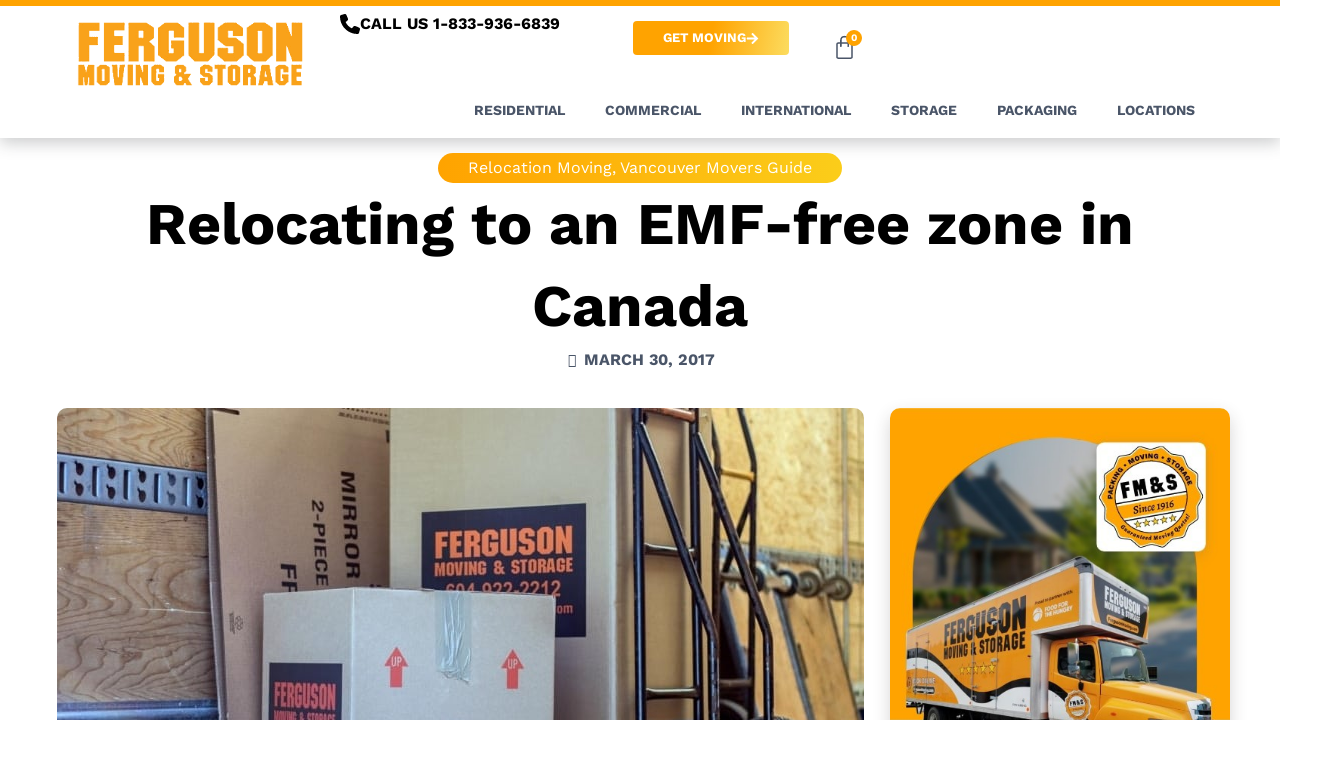

--- FILE ---
content_type: text/html; charset=UTF-8
request_url: https://fergusonmoving.com/relocating-to-an-emf-free-zone-in-canada/
body_size: 69964
content:
<!DOCTYPE html>
<html lang="en-US">
<head>
<meta charset="UTF-8">
<meta name="viewport" content="width=device-width, initial-scale=1">
	 <link rel="profile" href="https://gmpg.org/xfn/11"> 
	 <meta name='robots' content='index, follow, max-image-preview:large, max-snippet:-1, max-video-preview:-1' />
<!-- Google tag (gtag.js) consent mode dataLayer added by Site Kit -->
<script id="google_gtagjs-js-consent-mode-data-layer">
window.dataLayer = window.dataLayer || [];function gtag(){dataLayer.push(arguments);}
gtag('consent', 'default', {"ad_personalization":"denied","ad_storage":"denied","ad_user_data":"denied","analytics_storage":"denied","functionality_storage":"denied","security_storage":"denied","personalization_storage":"denied","region":["AT","BE","BG","CH","CY","CZ","DE","DK","EE","ES","FI","FR","GB","GR","HR","HU","IE","IS","IT","LI","LT","LU","LV","MT","NL","NO","PL","PT","RO","SE","SI","SK"],"wait_for_update":500});
window._googlesitekitConsentCategoryMap = {"statistics":["analytics_storage"],"marketing":["ad_storage","ad_user_data","ad_personalization"],"functional":["functionality_storage","security_storage"],"preferences":["personalization_storage"]};
window._googlesitekitConsents = {"ad_personalization":"denied","ad_storage":"denied","ad_user_data":"denied","analytics_storage":"denied","functionality_storage":"denied","security_storage":"denied","personalization_storage":"denied","region":["AT","BE","BG","CH","CY","CZ","DE","DK","EE","ES","FI","FR","GB","GR","HR","HU","IE","IS","IT","LI","LT","LU","LV","MT","NL","NO","PL","PT","RO","SE","SI","SK"],"wait_for_update":500};
</script>
<!-- End Google tag (gtag.js) consent mode dataLayer added by Site Kit -->

	<!-- This site is optimized with the Yoast SEO Premium plugin v26.8 (Yoast SEO v26.8) - https://yoast.com/product/yoast-seo-premium-wordpress/ -->
	<title>Relocating to an EMF-free zone in Canada | Ferguson Moving &amp; Storage</title>
<link data-rocket-prefetch href="https://www.clarity.ms" rel="dns-prefetch">
<link data-rocket-prefetch href="https://www.googletagmanager.com" rel="dns-prefetch">
<link data-rocket-prefetch href="https://scripts.clarity.ms" rel="dns-prefetch">
<link data-rocket-prefetch href="https://fonts.googleapis.com" rel="dns-prefetch">
<link data-rocket-prefetch href="https://maps.googleapis.com" rel="dns-prefetch">
<link data-rocket-prefetch href="https://www.clickcease.com" rel="dns-prefetch">
<link data-rocket-prefetch href="https://kit.fontawesome.com" rel="dns-prefetch">
<link data-rocket-preload as="style" href="https://fonts.googleapis.com/css?family=Work%20Sans%3A400%2C700&#038;display=swap" rel="preload">
<link href="https://fonts.googleapis.com/css?family=Work%20Sans%3A400%2C700&#038;display=swap" media="print" onload="this.media=&#039;all&#039;" rel="stylesheet">
<noscript data-wpr-hosted-gf-parameters=""><link rel="stylesheet" href="https://fonts.googleapis.com/css?family=Work%20Sans%3A400%2C700&#038;display=swap"></noscript><link rel="preload" data-rocket-preload as="image" href="https://fergusonmoving.com/wp-content/uploads/2023/09/fallbackimg-post.jpg" imagesrcset="https://fergusonmoving.com/wp-content/uploads/2023/09/fallbackimg-post.jpg 807w, https://fergusonmoving.com/wp-content/uploads/2023/09/fallbackimg-post-300x159.jpg 300w, https://fergusonmoving.com/wp-content/uploads/2023/09/fallbackimg-post-768x407.jpg 768w, https://fergusonmoving.com/wp-content/uploads/2023/09/fallbackimg-post-600x318.jpg 600w" imagesizes="(max-width: 807px) 100vw, 807px" fetchpriority="high">
	<meta name="description" content="Looking at relocating to an EMF free zone in Canada? Follow this guide for helpful tips for staying EMF free!" />
	<link rel="canonical" href="https://fergusonmoving.com/relocating-to-an-emf-free-zone-in-canada/" />
	<meta property="og:locale" content="en_US" />
	<meta property="og:type" content="article" />
	<meta property="og:title" content="Relocating to an EMF-free zone in Canada" />
	<meta property="og:description" content="Looking at relocating to an EMF free zone in Canada? Follow this guide for helpful tips for staying EMF free!" />
	<meta property="og:url" content="https://fergusonmoving.com/relocating-to-an-emf-free-zone-in-canada/" />
	<meta property="og:site_name" content="Ferguson Moving &amp; Storage" />
	<meta property="article:published_time" content="2017-03-30T12:15:27+00:00" />
	<meta property="article:modified_time" content="2023-12-05T20:50:14+00:00" />
	<meta name="author" content="Amir Akbari" />
	<meta name="twitter:card" content="summary_large_image" />
	<meta name="twitter:label1" content="Written by" />
	<meta name="twitter:data1" content="Amir Akbari" />
	<meta name="twitter:label2" content="Est. reading time" />
	<meta name="twitter:data2" content="5 minutes" />
	<script type="application/ld+json" class="yoast-schema-graph">{"@context":"https://schema.org","@graph":[{"@type":"Article","@id":"https://fergusonmoving.com/relocating-to-an-emf-free-zone-in-canada/#article","isPartOf":{"@id":"https://fergusonmoving.com/relocating-to-an-emf-free-zone-in-canada/"},"author":{"name":"Amir Akbari","@id":"https://fergusonmoving.com/#/schema/person/847899924d146b92b582fdded9698782"},"headline":"Relocating to an EMF-free zone in Canada","datePublished":"2017-03-30T12:15:27+00:00","dateModified":"2023-12-05T20:50:14+00:00","mainEntityOfPage":{"@id":"https://fergusonmoving.com/relocating-to-an-emf-free-zone-in-canada/"},"wordCount":1112,"commentCount":0,"publisher":{"@id":"https://fergusonmoving.com/#organization"},"keywords":["electromagnetic cities","electromagnetic homes","electromagnetic hypersensitivity","EMF-free zones","Relocating","Richmond"],"articleSection":["Relocation Moving","Vancouver Movers Guide"],"inLanguage":"en-US","potentialAction":[{"@type":"CommentAction","name":"Comment","target":["https://fergusonmoving.com/relocating-to-an-emf-free-zone-in-canada/#respond"]}]},{"@type":"WebPage","@id":"https://fergusonmoving.com/relocating-to-an-emf-free-zone-in-canada/","url":"https://fergusonmoving.com/relocating-to-an-emf-free-zone-in-canada/","name":"Relocating to an EMF-free zone in Canada | Ferguson Moving &amp; Storage","isPartOf":{"@id":"https://fergusonmoving.com/#website"},"datePublished":"2017-03-30T12:15:27+00:00","dateModified":"2023-12-05T20:50:14+00:00","description":"Looking at relocating to an EMF free zone in Canada? Follow this guide for helpful tips for staying EMF free!","breadcrumb":{"@id":"https://fergusonmoving.com/relocating-to-an-emf-free-zone-in-canada/#breadcrumb"},"inLanguage":"en-US","potentialAction":[{"@type":"ReadAction","target":["https://fergusonmoving.com/relocating-to-an-emf-free-zone-in-canada/"]}]},{"@type":"BreadcrumbList","@id":"https://fergusonmoving.com/relocating-to-an-emf-free-zone-in-canada/#breadcrumb","itemListElement":[{"@type":"ListItem","position":1,"name":"Home","item":"https://fergusonmoving.com/"},{"@type":"ListItem","position":2,"name":"Moving Tips &#038; News","item":"https://fergusonmoving.com/resources/blogs/"},{"@type":"ListItem","position":3,"name":"Relocating to an EMF-free zone in Canada"}]},{"@type":"WebSite","@id":"https://fergusonmoving.com/#website","url":"https://fergusonmoving.com/","name":"Ferguson Moving &amp; Storage","description":"We Lift Your Moving &amp; Storage Expectations: Guaranteed Fixed Prices with No Surprises","publisher":{"@id":"https://fergusonmoving.com/#organization"},"potentialAction":[{"@type":"SearchAction","target":{"@type":"EntryPoint","urlTemplate":"https://fergusonmoving.com/?s={search_term_string}"},"query-input":{"@type":"PropertyValueSpecification","valueRequired":true,"valueName":"search_term_string"}}],"inLanguage":"en-US"},{"@type":"Organization","@id":"https://fergusonmoving.com/#organization","name":"Ferguson Moving &amp; Storage","url":"https://fergusonmoving.com/","logo":{"@type":"ImageObject","inLanguage":"en-US","@id":"https://fergusonmoving.com/#/schema/logo/image/","url":"https://fergusonmoving.com/wp-content/uploads/2022/05/logo-fergusson-moving-storage-footer.png","contentUrl":"https://fergusonmoving.com/wp-content/uploads/2022/05/logo-fergusson-moving-storage-footer.png","width":312,"height":90,"caption":"Ferguson Moving &amp; Storage"},"image":{"@id":"https://fergusonmoving.com/#/schema/logo/image/"}},{"@type":"Person","@id":"https://fergusonmoving.com/#/schema/person/847899924d146b92b582fdded9698782","name":"Amir Akbari","image":{"@type":"ImageObject","inLanguage":"en-US","@id":"https://fergusonmoving.com/#/schema/person/image/","url":"https://secure.gravatar.com/avatar/2129e961a0c22fea65dc7c3aa509c406bd47b1a79d3cc7ebf960510b5d7cf7a7?s=96&d=mm&r=g","contentUrl":"https://secure.gravatar.com/avatar/2129e961a0c22fea65dc7c3aa509c406bd47b1a79d3cc7ebf960510b5d7cf7a7?s=96&d=mm&r=g","caption":"Amir Akbari"},"url":"https://fergusonmoving.com/author/amir-akbari/"}]}</script>
	<!-- / Yoast SEO Premium plugin. -->


<link rel='dns-prefetch' href='//www.googletagmanager.com' />
<link rel='dns-prefetch' href='//fonts.googleapis.com' />
<link href='https://fonts.gstatic.com' crossorigin rel='preconnect' />
<link rel="alternate" type="application/rss+xml" title="Ferguson Moving &amp; Storage &raquo; Feed" href="https://fergusonmoving.com/feed/" />
<link rel="alternate" type="application/rss+xml" title="Ferguson Moving &amp; Storage &raquo; Comments Feed" href="https://fergusonmoving.com/comments/feed/" />
<link rel="alternate" type="application/rss+xml" title="Ferguson Moving &amp; Storage &raquo; Relocating to an EMF-free zone in Canada Comments Feed" href="https://fergusonmoving.com/relocating-to-an-emf-free-zone-in-canada/feed/" />
<link rel="alternate" title="oEmbed (JSON)" type="application/json+oembed" href="https://fergusonmoving.com/wp-json/oembed/1.0/embed?url=https%3A%2F%2Ffergusonmoving.com%2Frelocating-to-an-emf-free-zone-in-canada%2F" />
<link rel="alternate" title="oEmbed (XML)" type="text/xml+oembed" href="https://fergusonmoving.com/wp-json/oembed/1.0/embed?url=https%3A%2F%2Ffergusonmoving.com%2Frelocating-to-an-emf-free-zone-in-canada%2F&#038;format=xml" />
<style id='wp-img-auto-sizes-contain-inline-css'>
img:is([sizes=auto i],[sizes^="auto," i]){contain-intrinsic-size:3000px 1500px}
/*# sourceURL=wp-img-auto-sizes-contain-inline-css */
</style>
<link rel='stylesheet' id='astra-theme-css-css' href='https://fergusonmoving.com/wp-content/themes/astra/assets/css/minified/main.min.css?ver=4.6.5' media='all' />
<style id='astra-theme-css-inline-css'>
:root{--ast-container-default-xlg-padding:3em;--ast-container-default-lg-padding:3em;--ast-container-default-slg-padding:2em;--ast-container-default-md-padding:3em;--ast-container-default-sm-padding:3em;--ast-container-default-xs-padding:2.4em;--ast-container-default-xxs-padding:1.8em;--ast-code-block-background:#ECEFF3;--ast-comment-inputs-background:#F9FAFB;--ast-normal-container-width:1200px;--ast-narrow-container-width:750px;--ast-blog-title-font-weight:normal;--ast-blog-meta-weight:inherit;}html{font-size:100%;}a{color:#ffa300;}a:hover,a:focus{color:var(--ast-global-color-1);}body,button,input,select,textarea,.ast-button,.ast-custom-button{font-family:'Work Sans',sans-serif;font-weight:400;font-size:16px;font-size:1rem;line-height:var(--ast-body-line-height,1.65em);}blockquote{color:var(--ast-global-color-3);}h1,.entry-content h1,h2,.entry-content h2,h3,.entry-content h3,h4,.entry-content h4,h5,.entry-content h5,h6,.entry-content h6,.site-title,.site-title a{font-family:'Work Sans',sans-serif;font-weight:700;}.site-title{font-size:26px;font-size:1.625rem;display:none;}.site-header .site-description{font-size:15px;font-size:0.9375rem;display:none;}.entry-title{font-size:2em;}.ast-blog-meta-container{font-size:16px;font-size:1rem;}.archive .ast-article-post .ast-article-inner,.blog .ast-article-post .ast-article-inner,.archive .ast-article-post .ast-article-inner:hover,.blog .ast-article-post .ast-article-inner:hover{overflow:hidden;}h1,.entry-content h1{font-size:50px;font-size:3.125rem;font-weight:700;font-family:'Work Sans',sans-serif;line-height:1.4em;}h2,.entry-content h2{font-size:32px;font-size:2rem;font-weight:700;font-family:'Work Sans',sans-serif;line-height:1.3em;}h3,.entry-content h3{font-size:26px;font-size:1.625rem;font-weight:700;font-family:'Work Sans',sans-serif;line-height:1.3em;}h4,.entry-content h4{font-size:24px;font-size:1.5rem;line-height:1.2em;font-weight:700;font-family:'Work Sans',sans-serif;}h5,.entry-content h5{font-size:20px;font-size:1.25rem;line-height:1.2em;font-weight:700;font-family:'Work Sans',sans-serif;}h6,.entry-content h6{font-size:16px;font-size:1rem;line-height:1.25em;font-weight:700;font-family:'Work Sans',sans-serif;}::selection{background-color:#ffa300;color:#000000;}body,h1,.entry-title a,.entry-content h1,h2,.entry-content h2,h3,.entry-content h3,h4,.entry-content h4,h5,.entry-content h5,h6,.entry-content h6{color:var(--ast-global-color-3);}.tagcloud a:hover,.tagcloud a:focus,.tagcloud a.current-item{color:#000000;border-color:#ffa300;background-color:#ffa300;}input:focus,input[type="text"]:focus,input[type="email"]:focus,input[type="url"]:focus,input[type="password"]:focus,input[type="reset"]:focus,input[type="search"]:focus,textarea:focus{border-color:#ffa300;}input[type="radio"]:checked,input[type=reset],input[type="checkbox"]:checked,input[type="checkbox"]:hover:checked,input[type="checkbox"]:focus:checked,input[type=range]::-webkit-slider-thumb{border-color:#ffa300;background-color:#ffa300;box-shadow:none;}.site-footer a:hover + .post-count,.site-footer a:focus + .post-count{background:#ffa300;border-color:#ffa300;}.single .nav-links .nav-previous,.single .nav-links .nav-next{color:#ffa300;}.entry-meta,.entry-meta *{line-height:1.45;color:#ffa300;}.entry-meta a:not(.ast-button):hover,.entry-meta a:not(.ast-button):hover *,.entry-meta a:not(.ast-button):focus,.entry-meta a:not(.ast-button):focus *,.page-links > .page-link,.page-links .page-link:hover,.post-navigation a:hover{color:var(--ast-global-color-1);}#cat option,.secondary .calendar_wrap thead a,.secondary .calendar_wrap thead a:visited{color:#ffa300;}.secondary .calendar_wrap #today,.ast-progress-val span{background:#ffa300;}.secondary a:hover + .post-count,.secondary a:focus + .post-count{background:#ffa300;border-color:#ffa300;}.calendar_wrap #today > a{color:#000000;}.page-links .page-link,.single .post-navigation a{color:#ffa300;}.ast-search-menu-icon .search-form button.search-submit{padding:0 4px;}.ast-search-menu-icon form.search-form{padding-right:0;}.ast-search-menu-icon.slide-search input.search-field{width:0;}.ast-header-search .ast-search-menu-icon.ast-dropdown-active .search-form,.ast-header-search .ast-search-menu-icon.ast-dropdown-active .search-field:focus{transition:all 0.2s;}.search-form input.search-field:focus{outline:none;}.calc-range-slider input::-webkit-slider-runnable-track{height:auto;box-shadow:none;background:transparent;border-radius:none;border:none;}.calc-range-slider input::-moz-range-track{height:auto;box-shadow:none;background:transparent;border-radius:none;border:none;}.calc-range-slider input::-webkit-slider-thumb{margin-top:auto;}.ast-archive-title{color:var(--ast-global-color-2);}.widget-title,.widget .wp-block-heading{font-size:22px;font-size:1.375rem;color:var(--ast-global-color-2);}.single .ast-author-details .author-title{color:var(--ast-global-color-1);}.ast-search-menu-icon.slide-search a:focus-visible:focus-visible,.astra-search-icon:focus-visible,#close:focus-visible,a:focus-visible,.ast-menu-toggle:focus-visible,.site .skip-link:focus-visible,.wp-block-loginout input:focus-visible,.wp-block-search.wp-block-search__button-inside .wp-block-search__inside-wrapper,.ast-header-navigation-arrow:focus-visible,.woocommerce .wc-proceed-to-checkout > .checkout-button:focus-visible,.woocommerce .woocommerce-MyAccount-navigation ul li a:focus-visible,.ast-orders-table__row .ast-orders-table__cell:focus-visible,.woocommerce .woocommerce-order-details .order-again > .button:focus-visible,.woocommerce .woocommerce-message a.button.wc-forward:focus-visible,.woocommerce #minus_qty:focus-visible,.woocommerce #plus_qty:focus-visible,a#ast-apply-coupon:focus-visible,.woocommerce .woocommerce-info a:focus-visible,.woocommerce .astra-shop-summary-wrap a:focus-visible,.woocommerce a.wc-forward:focus-visible,#ast-apply-coupon:focus-visible,.woocommerce-js .woocommerce-mini-cart-item a.remove:focus-visible,#close:focus-visible,.button.search-submit:focus-visible,#search_submit:focus,.normal-search:focus-visible{outline-style:dotted;outline-color:inherit;outline-width:thin;}input:focus,input[type="text"]:focus,input[type="email"]:focus,input[type="url"]:focus,input[type="password"]:focus,input[type="reset"]:focus,input[type="search"]:focus,input[type="number"]:focus,textarea:focus,.wp-block-search__input:focus,[data-section="section-header-mobile-trigger"] .ast-button-wrap .ast-mobile-menu-trigger-minimal:focus,.ast-mobile-popup-drawer.active .menu-toggle-close:focus,.woocommerce-ordering select.orderby:focus,#ast-scroll-top:focus,#coupon_code:focus,.woocommerce-page #comment:focus,.woocommerce #reviews #respond input#submit:focus,.woocommerce a.add_to_cart_button:focus,.woocommerce .button.single_add_to_cart_button:focus,.woocommerce .woocommerce-cart-form button:focus,.woocommerce .woocommerce-cart-form__cart-item .quantity .qty:focus,.woocommerce .woocommerce-billing-fields .woocommerce-billing-fields__field-wrapper .woocommerce-input-wrapper > .input-text:focus,.woocommerce #order_comments:focus,.woocommerce #place_order:focus,.woocommerce .woocommerce-address-fields .woocommerce-address-fields__field-wrapper .woocommerce-input-wrapper > .input-text:focus,.woocommerce .woocommerce-MyAccount-content form button:focus,.woocommerce .woocommerce-MyAccount-content .woocommerce-EditAccountForm .woocommerce-form-row .woocommerce-Input.input-text:focus,.woocommerce .ast-woocommerce-container .woocommerce-pagination ul.page-numbers li a:focus,body #content .woocommerce form .form-row .select2-container--default .select2-selection--single:focus,#ast-coupon-code:focus,.woocommerce.woocommerce-js .quantity input[type=number]:focus,.woocommerce-js .woocommerce-mini-cart-item .quantity input[type=number]:focus,.woocommerce p#ast-coupon-trigger:focus{border-style:dotted;border-color:inherit;border-width:thin;}input{outline:none;}.woocommerce-js input[type=text]:focus,.woocommerce-js input[type=email]:focus,.woocommerce-js textarea:focus,input[type=number]:focus,.comments-area textarea#comment:focus,.comments-area textarea#comment:active,.comments-area .ast-comment-formwrap input[type="text"]:focus,.comments-area .ast-comment-formwrap input[type="text"]:active{outline-style:disable;outline-color:inherit;outline-width:thin;}.site-logo-img img{ transition:all 0.2s linear;}body .ast-oembed-container *{position:absolute;top:0;width:100%;height:100%;left:0;}body .wp-block-embed-pocket-casts .ast-oembed-container *{position:unset;}.ast-single-post-featured-section + article {margin-top: 2em;}.site-content .ast-single-post-featured-section img {width: 100%;overflow: hidden;object-fit: cover;}.site > .ast-single-related-posts-container {margin-top: 0;}@media (min-width: 922px) {.ast-desktop .ast-container--narrow {max-width: var(--ast-narrow-container-width);margin: 0 auto;}}.ast-page-builder-template .hentry {margin: 0;}.ast-page-builder-template .site-content > .ast-container {max-width: 100%;padding: 0;}.ast-page-builder-template .site .site-content #primary {padding: 0;margin: 0;}.ast-page-builder-template .no-results {text-align: center;margin: 4em auto;}.ast-page-builder-template .ast-pagination {padding: 2em;}.ast-page-builder-template .entry-header.ast-no-title.ast-no-thumbnail {margin-top: 0;}.ast-page-builder-template .entry-header.ast-header-without-markup {margin-top: 0;margin-bottom: 0;}.ast-page-builder-template .entry-header.ast-no-title.ast-no-meta {margin-bottom: 0;}.ast-page-builder-template.single .post-navigation {padding-bottom: 2em;}.ast-page-builder-template.single-post .site-content > .ast-container {max-width: 100%;}.ast-page-builder-template .entry-header {margin-top: 2em;margin-left: auto;margin-right: auto;}.ast-single-post.ast-page-builder-template .site-main > article,.woocommerce.ast-page-builder-template .site-main {padding-top: 2em;padding-left: 20px;padding-right: 20px;}.ast-page-builder-template .ast-archive-description {margin: 2em auto 0;padding-left: 20px;padding-right: 20px;}.ast-page-builder-template .ast-row {margin-left: 0;margin-right: 0;}.single.ast-page-builder-template .entry-header + .entry-content {margin-bottom: 2em;}@media(min-width: 921px) {.ast-page-builder-template.archive.ast-right-sidebar .ast-row article,.ast-page-builder-template.archive.ast-left-sidebar .ast-row article {padding-left: 0;padding-right: 0;}}@media (max-width:921px){#ast-desktop-header{display:none;}}@media (min-width:922px){#ast-mobile-header{display:none;}}.wp-block-buttons.aligncenter{justify-content:center;}@media (max-width:921px){.ast-theme-transparent-header #primary,.ast-theme-transparent-header #secondary{padding:0;}}@media (max-width:921px){.ast-plain-container.ast-no-sidebar #primary{padding:0;}}.ast-plain-container.ast-no-sidebar #primary{margin-top:0;margin-bottom:0;}@media (min-width:1200px){.ast-plain-container.ast-no-sidebar #primary{margin-top:60px;margin-bottom:60px;}}.ast-separate-container.ast-single-post.ast-right-sidebar #primary,.ast-separate-container.ast-single-post.ast-left-sidebar #primary,.ast-separate-container.ast-single-post #primary,.ast-plain-container.ast-single-post #primary,.ast-narrow-container.ast-single-post #primary{margin-top:0px;margin-bottom:0px;}.ast-left-sidebar.ast-single-post #primary,.ast-right-sidebar.ast-single-post #primary,.ast-separate-container.ast-single-post.ast-right-sidebar #primary,.ast-separate-container.ast-single-post.ast-left-sidebar #primary,.ast-separate-container.ast-single-post #primary,.ast-narrow-container.ast-single-post #primary{padding-left:0px;padding-right:0px;}.ast-separate-container #primary,.ast-narrow-container #primary{padding-top:0px;}.ast-separate-container #primary,.ast-narrow-container #primary{padding-bottom:0px;}.wp-block-button.is-style-outline .wp-block-button__link{border-color:var(--ast-global-color-0);border-top-width:0px;border-right-width:0px;border-bottom-width:0px;border-left-width:0px;}div.wp-block-button.is-style-outline > .wp-block-button__link:not(.has-text-color),div.wp-block-button.wp-block-button__link.is-style-outline:not(.has-text-color){color:var(--ast-global-color-0);}.wp-block-button.is-style-outline .wp-block-button__link:hover,.wp-block-buttons .wp-block-button.is-style-outline .wp-block-button__link:focus,.wp-block-buttons .wp-block-button.is-style-outline > .wp-block-button__link:not(.has-text-color):hover,.wp-block-buttons .wp-block-button.wp-block-button__link.is-style-outline:not(.has-text-color):hover{color:#000000;background-color:#eb9500;border-color:#eb9500;}.post-page-numbers.current .page-link,.ast-pagination .page-numbers.current{color:#000000;border-color:#ffa300;background-color:#ffa300;}.wp-block-button.is-style-outline .wp-block-button__link{border-top-width:0px;border-right-width:0px;border-bottom-width:0px;border-left-width:0px;}.wp-block-button.is-style-outline .wp-block-button__link.wp-element-button,.ast-outline-button{border-color:var(--ast-global-color-0);font-family:inherit;font-weight:600;font-size:13px;font-size:0.8125rem;line-height:1em;text-transform:uppercase;border-top-left-radius:3px;border-top-right-radius:3px;border-bottom-right-radius:3px;border-bottom-left-radius:3px;}.wp-block-buttons .wp-block-button.is-style-outline > .wp-block-button__link:not(.has-text-color),.wp-block-buttons .wp-block-button.wp-block-button__link.is-style-outline:not(.has-text-color),.ast-outline-button{color:var(--ast-global-color-0);}.wp-block-button.is-style-outline .wp-block-button__link:hover,.wp-block-buttons .wp-block-button.is-style-outline .wp-block-button__link:focus,.wp-block-buttons .wp-block-button.is-style-outline > .wp-block-button__link:not(.has-text-color):hover,.wp-block-buttons .wp-block-button.wp-block-button__link.is-style-outline:not(.has-text-color):hover,.ast-outline-button:hover,.ast-outline-button:focus,.wp-block-uagb-buttons-child .uagb-buttons-repeater.ast-outline-button:hover,.wp-block-uagb-buttons-child .uagb-buttons-repeater.ast-outline-button:focus{color:#000000;background-color:#eb9500;border-color:#eb9500;}.wp-block-button .wp-block-button__link.wp-element-button.is-style-outline:not(.has-background),.wp-block-button.is-style-outline>.wp-block-button__link.wp-element-button:not(.has-background),.ast-outline-button{background-color:var(--ast-global-color-0);}.entry-content[ast-blocks-layout] > figure{margin-bottom:1em;}h1.widget-title{font-weight:700;}h2.widget-title{font-weight:700;}h3.widget-title{font-weight:700;}#page{display:flex;flex-direction:column;min-height:100vh;}.ast-404-layout-1 h1.page-title{color:var(--ast-global-color-2);}.single .post-navigation a{line-height:1em;height:inherit;}.error-404 .page-sub-title{font-size:1.5rem;font-weight:inherit;}.search .site-content .content-area .search-form{margin-bottom:0;}#page .site-content{flex-grow:1;}.widget{margin-bottom:1.25em;}#secondary li{line-height:1.5em;}#secondary .wp-block-group h2{margin-bottom:0.7em;}#secondary h2{font-size:1.7rem;}.ast-separate-container .ast-article-post,.ast-separate-container .ast-article-single,.ast-separate-container .comment-respond{padding:3em;}.ast-separate-container .ast-article-single .ast-article-single{padding:0;}.ast-article-single .wp-block-post-template-is-layout-grid{padding-left:0;}.ast-separate-container .comments-title,.ast-narrow-container .comments-title{padding:1.5em 2em;}.ast-page-builder-template .comment-form-textarea,.ast-comment-formwrap .ast-grid-common-col{padding:0;}.ast-comment-formwrap{padding:0;display:inline-flex;column-gap:20px;width:100%;margin-left:0;margin-right:0;}.comments-area textarea#comment:focus,.comments-area textarea#comment:active,.comments-area .ast-comment-formwrap input[type="text"]:focus,.comments-area .ast-comment-formwrap input[type="text"]:active {box-shadow:none;outline:none;}.archive.ast-page-builder-template .entry-header{margin-top:2em;}.ast-page-builder-template .ast-comment-formwrap{width:100%;}.entry-title{margin-bottom:0.5em;}.ast-archive-description p{font-size:inherit;font-weight:inherit;line-height:inherit;}.ast-separate-container .ast-comment-list li.depth-1,.hentry{margin-bottom:2em;}@media (min-width:921px){.ast-left-sidebar.ast-page-builder-template #secondary,.archive.ast-right-sidebar.ast-page-builder-template .site-main{padding-left:20px;padding-right:20px;}}@media (max-width:544px){.ast-comment-formwrap.ast-row{column-gap:10px;display:inline-block;}#ast-commentform .ast-grid-common-col{position:relative;width:100%;}}@media (min-width:1201px){.ast-separate-container .ast-article-post,.ast-separate-container .ast-article-single,.ast-separate-container .ast-author-box,.ast-separate-container .ast-404-layout-1,.ast-separate-container .no-results{padding:3em;}}@media (max-width:921px){.ast-separate-container #primary,.ast-separate-container #secondary{padding:1.5em 0;}#primary,#secondary{padding:1.5em 0;margin:0;}.ast-left-sidebar #content > .ast-container{display:flex;flex-direction:column-reverse;width:100%;}}@media (min-width:922px){.ast-separate-container.ast-right-sidebar #primary,.ast-separate-container.ast-left-sidebar #primary{border:0;}.search-no-results.ast-separate-container #primary{margin-bottom:4em;}}.elementor-button-wrapper .elementor-button{border-style:solid;text-decoration:none;border-top-width:0px;border-right-width:0px;border-left-width:0px;border-bottom-width:0px;}body .elementor-button.elementor-size-sm,body .elementor-button.elementor-size-xs,body .elementor-button.elementor-size-md,body .elementor-button.elementor-size-lg,body .elementor-button.elementor-size-xl,body .elementor-button{border-top-left-radius:3px;border-top-right-radius:3px;border-bottom-right-radius:3px;border-bottom-left-radius:3px;padding-top:10px;padding-right:20px;padding-bottom:10px;padding-left:20px;}.wp-block-button .wp-block-button__link{color:var(--ast-global-color-5);}.elementor-button-wrapper .elementor-button{font-weight:600;font-size:13px;font-size:0.8125rem;line-height:1em;text-transform:uppercase;}body .elementor-button.elementor-size-sm,body .elementor-button.elementor-size-xs,body .elementor-button.elementor-size-md,body .elementor-button.elementor-size-lg,body .elementor-button.elementor-size-xl,body .elementor-button{font-size:13px;font-size:0.8125rem;}.wp-block-button .wp-block-button__link:hover,.wp-block-button .wp-block-button__link:focus{color:#000000;background-color:#eb9500;border-color:#eb9500;}.elementor-widget-heading h1.elementor-heading-title{line-height:1.4em;}.elementor-widget-heading h2.elementor-heading-title{line-height:1.3em;}.elementor-widget-heading h3.elementor-heading-title{line-height:1.3em;}.elementor-widget-heading h4.elementor-heading-title{line-height:1.2em;}.elementor-widget-heading h5.elementor-heading-title{line-height:1.2em;}.elementor-widget-heading h6.elementor-heading-title{line-height:1.25em;}.wp-block-button .wp-block-button__link,.wp-block-search .wp-block-search__button,body .wp-block-file .wp-block-file__button{border-style:solid;border-top-width:0px;border-right-width:0px;border-left-width:0px;border-bottom-width:0px;border-color:var(--ast-global-color-0);background-color:var(--ast-global-color-0);color:var(--ast-global-color-5);font-family:inherit;font-weight:600;line-height:1em;text-transform:uppercase;font-size:13px;font-size:0.8125rem;border-top-left-radius:3px;border-top-right-radius:3px;border-bottom-right-radius:3px;border-bottom-left-radius:3px;padding-top:10px;padding-right:20px;padding-bottom:10px;padding-left:20px;}.menu-toggle,button,.ast-button,.ast-custom-button,.button,input#submit,input[type="button"],input[type="submit"],input[type="reset"],#comments .submit,.search .search-submit,form[CLASS*="wp-block-search__"].wp-block-search .wp-block-search__inside-wrapper .wp-block-search__button,body .wp-block-file .wp-block-file__button,.search .search-submit,.woocommerce-js a.button,.woocommerce button.button,.woocommerce .woocommerce-message a.button,.woocommerce #respond input#submit.alt,.woocommerce input.button.alt,.woocommerce input.button,.woocommerce input.button:disabled,.woocommerce input.button:disabled[disabled],.woocommerce input.button:disabled:hover,.woocommerce input.button:disabled[disabled]:hover,.woocommerce #respond input#submit,.woocommerce button.button.alt.disabled,.wc-block-grid__products .wc-block-grid__product .wp-block-button__link,.wc-block-grid__product-onsale,[CLASS*="wc-block"] button,.woocommerce-js .astra-cart-drawer .astra-cart-drawer-content .woocommerce-mini-cart__buttons .button:not(.checkout):not(.ast-continue-shopping),.woocommerce-js .astra-cart-drawer .astra-cart-drawer-content .woocommerce-mini-cart__buttons a.checkout,.woocommerce button.button.alt.disabled.wc-variation-selection-needed,[CLASS*="wc-block"] .wc-block-components-button{border-style:solid;border-top-width:0px;border-right-width:0px;border-left-width:0px;border-bottom-width:0px;color:var(--ast-global-color-5);border-color:var(--ast-global-color-0);background-color:var(--ast-global-color-0);padding-top:10px;padding-right:20px;padding-bottom:10px;padding-left:20px;font-family:inherit;font-weight:600;font-size:13px;font-size:0.8125rem;line-height:1em;text-transform:uppercase;border-top-left-radius:3px;border-top-right-radius:3px;border-bottom-right-radius:3px;border-bottom-left-radius:3px;}button:focus,.menu-toggle:hover,button:hover,.ast-button:hover,.ast-custom-button:hover .button:hover,.ast-custom-button:hover ,input[type=reset]:hover,input[type=reset]:focus,input#submit:hover,input#submit:focus,input[type="button"]:hover,input[type="button"]:focus,input[type="submit"]:hover,input[type="submit"]:focus,form[CLASS*="wp-block-search__"].wp-block-search .wp-block-search__inside-wrapper .wp-block-search__button:hover,form[CLASS*="wp-block-search__"].wp-block-search .wp-block-search__inside-wrapper .wp-block-search__button:focus,body .wp-block-file .wp-block-file__button:hover,body .wp-block-file .wp-block-file__button:focus,.woocommerce-js a.button:hover,.woocommerce button.button:hover,.woocommerce .woocommerce-message a.button:hover,.woocommerce #respond input#submit:hover,.woocommerce #respond input#submit.alt:hover,.woocommerce input.button.alt:hover,.woocommerce input.button:hover,.woocommerce button.button.alt.disabled:hover,.wc-block-grid__products .wc-block-grid__product .wp-block-button__link:hover,[CLASS*="wc-block"] button:hover,.woocommerce-js .astra-cart-drawer .astra-cart-drawer-content .woocommerce-mini-cart__buttons .button:not(.checkout):not(.ast-continue-shopping):hover,.woocommerce-js .astra-cart-drawer .astra-cart-drawer-content .woocommerce-mini-cart__buttons a.checkout:hover,.woocommerce button.button.alt.disabled.wc-variation-selection-needed:hover,[CLASS*="wc-block"] .wc-block-components-button:hover,[CLASS*="wc-block"] .wc-block-components-button:focus{color:#000000;background-color:#eb9500;border-color:#eb9500;}form[CLASS*="wp-block-search__"].wp-block-search .wp-block-search__inside-wrapper .wp-block-search__button.has-icon{padding-top:calc(10px - 3px);padding-right:calc(20px - 3px);padding-bottom:calc(10px - 3px);padding-left:calc(20px - 3px);}@media (max-width:921px){.ast-mobile-header-stack .main-header-bar .ast-search-menu-icon{display:inline-block;}.ast-header-break-point.ast-header-custom-item-outside .ast-mobile-header-stack .main-header-bar .ast-search-icon{margin:0;}.ast-comment-avatar-wrap img{max-width:2.5em;}.ast-comment-meta{padding:0 1.8888em 1.3333em;}.ast-separate-container .ast-comment-list li.depth-1{padding:1.5em 2.14em;}.ast-separate-container .comment-respond{padding:2em 2.14em;}}@media (min-width:544px){.ast-container{max-width:100%;}}@media (max-width:544px){.ast-separate-container .ast-article-post,.ast-separate-container .ast-article-single,.ast-separate-container .comments-title,.ast-separate-container .ast-archive-description{padding:1.5em 1em;}.ast-separate-container #content .ast-container{padding-left:0.54em;padding-right:0.54em;}.ast-separate-container .ast-comment-list .bypostauthor{padding:.5em;}.ast-search-menu-icon.ast-dropdown-active .search-field{width:170px;}}.ast-separate-container{background-color:var(--ast-global-color-5);;background-image:none;;}@media (max-width:921px){.site-title{display:none;}.site-header .site-description{display:none;}h1,.entry-content h1{font-size:30px;}h2,.entry-content h2{font-size:25px;}h3,.entry-content h3{font-size:20px;}}@media (max-width:544px){.site-title{display:none;}.site-header .site-description{display:none;}h1,.entry-content h1{font-size:30px;}h2,.entry-content h2{font-size:25px;}h3,.entry-content h3{font-size:20px;}}@media (max-width:921px){html{font-size:91.2%;}}@media (max-width:544px){html{font-size:91.2%;}}@media (min-width:922px){.ast-container{max-width:1240px;}}@media (min-width:922px){.site-content .ast-container{display:flex;}}@media (max-width:921px){.site-content .ast-container{flex-direction:column;}}@media (min-width:922px){.blog .site-content > .ast-container,.archive .site-content > .ast-container,.search .site-content > .ast-container{max-width:1200px;}}@media (min-width:922px){.main-header-menu .sub-menu .menu-item.ast-left-align-sub-menu:hover > .sub-menu,.main-header-menu .sub-menu .menu-item.ast-left-align-sub-menu.focus > .sub-menu{margin-left:-0px;}}.entry-content li > p{margin-bottom:0;}.wp-block-file {display: flex;align-items: center;flex-wrap: wrap;justify-content: space-between;}.wp-block-pullquote {border: none;}.wp-block-pullquote blockquote::before {content: "\201D";font-family: "Helvetica",sans-serif;display: flex;transform: rotate( 180deg );font-size: 6rem;font-style: normal;line-height: 1;font-weight: bold;align-items: center;justify-content: center;}.has-text-align-right > blockquote::before {justify-content: flex-start;}.has-text-align-left > blockquote::before {justify-content: flex-end;}figure.wp-block-pullquote.is-style-solid-color blockquote {max-width: 100%;text-align: inherit;}html body {--wp--custom--ast-default-block-top-padding: 3em;--wp--custom--ast-default-block-right-padding: 3em;--wp--custom--ast-default-block-bottom-padding: 3em;--wp--custom--ast-default-block-left-padding: 3em;--wp--custom--ast-container-width: 1200px;--wp--custom--ast-content-width-size: 1200px;--wp--custom--ast-wide-width-size: calc(1200px + var(--wp--custom--ast-default-block-left-padding) + var(--wp--custom--ast-default-block-right-padding));}.ast-narrow-container {--wp--custom--ast-content-width-size: 750px;--wp--custom--ast-wide-width-size: 750px;}@media(max-width: 921px) {html body {--wp--custom--ast-default-block-top-padding: 3em;--wp--custom--ast-default-block-right-padding: 2em;--wp--custom--ast-default-block-bottom-padding: 3em;--wp--custom--ast-default-block-left-padding: 2em;}}@media(max-width: 544px) {html body {--wp--custom--ast-default-block-top-padding: 3em;--wp--custom--ast-default-block-right-padding: 1.5em;--wp--custom--ast-default-block-bottom-padding: 3em;--wp--custom--ast-default-block-left-padding: 1.5em;}}.entry-content > .wp-block-group,.entry-content > .wp-block-cover,.entry-content > .wp-block-columns {padding-top: var(--wp--custom--ast-default-block-top-padding);padding-right: var(--wp--custom--ast-default-block-right-padding);padding-bottom: var(--wp--custom--ast-default-block-bottom-padding);padding-left: var(--wp--custom--ast-default-block-left-padding);}.ast-plain-container.ast-no-sidebar .entry-content > .alignfull,.ast-page-builder-template .ast-no-sidebar .entry-content > .alignfull {margin-left: calc( -50vw + 50%);margin-right: calc( -50vw + 50%);max-width: 100vw;width: 100vw;}.ast-plain-container.ast-no-sidebar .entry-content .alignfull .alignfull,.ast-page-builder-template.ast-no-sidebar .entry-content .alignfull .alignfull,.ast-plain-container.ast-no-sidebar .entry-content .alignfull .alignwide,.ast-page-builder-template.ast-no-sidebar .entry-content .alignfull .alignwide,.ast-plain-container.ast-no-sidebar .entry-content .alignwide .alignfull,.ast-page-builder-template.ast-no-sidebar .entry-content .alignwide .alignfull,.ast-plain-container.ast-no-sidebar .entry-content .alignwide .alignwide,.ast-page-builder-template.ast-no-sidebar .entry-content .alignwide .alignwide,.ast-plain-container.ast-no-sidebar .entry-content .wp-block-column .alignfull,.ast-page-builder-template.ast-no-sidebar .entry-content .wp-block-column .alignfull,.ast-plain-container.ast-no-sidebar .entry-content .wp-block-column .alignwide,.ast-page-builder-template.ast-no-sidebar .entry-content .wp-block-column .alignwide {margin-left: auto;margin-right: auto;width: 100%;}[ast-blocks-layout] .wp-block-separator:not(.is-style-dots) {height: 0;}[ast-blocks-layout] .wp-block-separator {margin: 20px auto;}[ast-blocks-layout] .wp-block-separator:not(.is-style-wide):not(.is-style-dots) {max-width: 100px;}[ast-blocks-layout] .wp-block-separator.has-background {padding: 0;}.entry-content[ast-blocks-layout] > * {max-width: var(--wp--custom--ast-content-width-size);margin-left: auto;margin-right: auto;}.entry-content[ast-blocks-layout] > .alignwide {max-width: var(--wp--custom--ast-wide-width-size);}.entry-content[ast-blocks-layout] .alignfull {max-width: none;}.entry-content .wp-block-columns {margin-bottom: 0;}blockquote {margin: 1.5em;border-color: rgba(0,0,0,0.05);}.wp-block-quote:not(.has-text-align-right):not(.has-text-align-center) {border-left: 5px solid rgba(0,0,0,0.05);}.has-text-align-right > blockquote,blockquote.has-text-align-right {border-right: 5px solid rgba(0,0,0,0.05);}.has-text-align-left > blockquote,blockquote.has-text-align-left {border-left: 5px solid rgba(0,0,0,0.05);}.wp-block-site-tagline,.wp-block-latest-posts .read-more {margin-top: 15px;}.wp-block-loginout p label {display: block;}.wp-block-loginout p:not(.login-remember):not(.login-submit) input {width: 100%;}.wp-block-loginout input:focus {border-color: transparent;}.wp-block-loginout input:focus {outline: thin dotted;}.entry-content .wp-block-media-text .wp-block-media-text__content {padding: 0 0 0 8%;}.entry-content .wp-block-media-text.has-media-on-the-right .wp-block-media-text__content {padding: 0 8% 0 0;}.entry-content .wp-block-media-text.has-background .wp-block-media-text__content {padding: 8%;}.entry-content .wp-block-cover:not([class*="background-color"]) .wp-block-cover__inner-container,.entry-content .wp-block-cover:not([class*="background-color"]) .wp-block-cover-image-text,.entry-content .wp-block-cover:not([class*="background-color"]) .wp-block-cover-text,.entry-content .wp-block-cover-image:not([class*="background-color"]) .wp-block-cover__inner-container,.entry-content .wp-block-cover-image:not([class*="background-color"]) .wp-block-cover-image-text,.entry-content .wp-block-cover-image:not([class*="background-color"]) .wp-block-cover-text {color: var(--ast-global-color-5);}.wp-block-loginout .login-remember input {width: 1.1rem;height: 1.1rem;margin: 0 5px 4px 0;vertical-align: middle;}.wp-block-latest-posts > li > *:first-child,.wp-block-latest-posts:not(.is-grid) > li:first-child {margin-top: 0;}.wp-block-search__inside-wrapper .wp-block-search__input {padding: 0 10px;color: var(--ast-global-color-3);background: var(--ast-global-color-5);border-color: var(--ast-border-color);}.wp-block-latest-posts .read-more {margin-bottom: 1.5em;}.wp-block-search__no-button .wp-block-search__inside-wrapper .wp-block-search__input {padding-top: 5px;padding-bottom: 5px;}.wp-block-latest-posts .wp-block-latest-posts__post-date,.wp-block-latest-posts .wp-block-latest-posts__post-author {font-size: 1rem;}.wp-block-latest-posts > li > *,.wp-block-latest-posts:not(.is-grid) > li {margin-top: 12px;margin-bottom: 12px;}.ast-page-builder-template .entry-content[ast-blocks-layout] > *,.ast-page-builder-template .entry-content[ast-blocks-layout] > .alignfull > * {max-width: none;}.ast-page-builder-template .entry-content[ast-blocks-layout] > .alignwide > * {max-width: var(--wp--custom--ast-wide-width-size);}.ast-page-builder-template .entry-content[ast-blocks-layout] > .inherit-container-width > *,.ast-page-builder-template .entry-content[ast-blocks-layout] > * > *,.entry-content[ast-blocks-layout] > .wp-block-cover .wp-block-cover__inner-container {max-width: var(--wp--custom--ast-content-width-size);margin-left: auto;margin-right: auto;}.entry-content[ast-blocks-layout] .wp-block-cover:not(.alignleft):not(.alignright) {width: auto;}@media(max-width: 1200px) {.ast-separate-container .entry-content > .alignfull,.ast-separate-container .entry-content[ast-blocks-layout] > .alignwide,.ast-plain-container .entry-content[ast-blocks-layout] > .alignwide,.ast-plain-container .entry-content .alignfull {margin-left: calc(-1 * min(var(--ast-container-default-xlg-padding),20px)) ;margin-right: calc(-1 * min(var(--ast-container-default-xlg-padding),20px));}}@media(min-width: 1201px) {.ast-separate-container .entry-content > .alignfull {margin-left: calc(-1 * var(--ast-container-default-xlg-padding) );margin-right: calc(-1 * var(--ast-container-default-xlg-padding) );}.ast-separate-container .entry-content[ast-blocks-layout] > .alignwide,.ast-plain-container .entry-content[ast-blocks-layout] > .alignwide {margin-left: calc(-1 * var(--wp--custom--ast-default-block-left-padding) );margin-right: calc(-1 * var(--wp--custom--ast-default-block-right-padding) );}}@media(min-width: 921px) {.ast-separate-container .entry-content .wp-block-group.alignwide:not(.inherit-container-width) > :where(:not(.alignleft):not(.alignright)),.ast-plain-container .entry-content .wp-block-group.alignwide:not(.inherit-container-width) > :where(:not(.alignleft):not(.alignright)) {max-width: calc( var(--wp--custom--ast-content-width-size) + 80px );}.ast-plain-container.ast-right-sidebar .entry-content[ast-blocks-layout] .alignfull,.ast-plain-container.ast-left-sidebar .entry-content[ast-blocks-layout] .alignfull {margin-left: -60px;margin-right: -60px;}}@media(min-width: 544px) {.entry-content > .alignleft {margin-right: 20px;}.entry-content > .alignright {margin-left: 20px;}}@media (max-width:544px){.wp-block-columns .wp-block-column:not(:last-child){margin-bottom:20px;}.wp-block-latest-posts{margin:0;}}@media( max-width: 600px ) {.entry-content .wp-block-media-text .wp-block-media-text__content,.entry-content .wp-block-media-text.has-media-on-the-right .wp-block-media-text__content {padding: 8% 0 0;}.entry-content .wp-block-media-text.has-background .wp-block-media-text__content {padding: 8%;}}.ast-page-builder-template .entry-header {padding-left: 0;}.ast-narrow-container .site-content .wp-block-uagb-image--align-full .wp-block-uagb-image__figure {max-width: 100%;margin-left: auto;margin-right: auto;}.entry-content ul,.entry-content ol {padding: revert;margin: revert;}:root .has-ast-global-color-0-color{color:var(--ast-global-color-0);}:root .has-ast-global-color-0-background-color{background-color:var(--ast-global-color-0);}:root .wp-block-button .has-ast-global-color-0-color{color:var(--ast-global-color-0);}:root .wp-block-button .has-ast-global-color-0-background-color{background-color:var(--ast-global-color-0);}:root .has-ast-global-color-1-color{color:var(--ast-global-color-1);}:root .has-ast-global-color-1-background-color{background-color:var(--ast-global-color-1);}:root .wp-block-button .has-ast-global-color-1-color{color:var(--ast-global-color-1);}:root .wp-block-button .has-ast-global-color-1-background-color{background-color:var(--ast-global-color-1);}:root .has-ast-global-color-2-color{color:var(--ast-global-color-2);}:root .has-ast-global-color-2-background-color{background-color:var(--ast-global-color-2);}:root .wp-block-button .has-ast-global-color-2-color{color:var(--ast-global-color-2);}:root .wp-block-button .has-ast-global-color-2-background-color{background-color:var(--ast-global-color-2);}:root .has-ast-global-color-3-color{color:var(--ast-global-color-3);}:root .has-ast-global-color-3-background-color{background-color:var(--ast-global-color-3);}:root .wp-block-button .has-ast-global-color-3-color{color:var(--ast-global-color-3);}:root .wp-block-button .has-ast-global-color-3-background-color{background-color:var(--ast-global-color-3);}:root .has-ast-global-color-4-color{color:var(--ast-global-color-4);}:root .has-ast-global-color-4-background-color{background-color:var(--ast-global-color-4);}:root .wp-block-button .has-ast-global-color-4-color{color:var(--ast-global-color-4);}:root .wp-block-button .has-ast-global-color-4-background-color{background-color:var(--ast-global-color-4);}:root .has-ast-global-color-5-color{color:var(--ast-global-color-5);}:root .has-ast-global-color-5-background-color{background-color:var(--ast-global-color-5);}:root .wp-block-button .has-ast-global-color-5-color{color:var(--ast-global-color-5);}:root .wp-block-button .has-ast-global-color-5-background-color{background-color:var(--ast-global-color-5);}:root .has-ast-global-color-6-color{color:var(--ast-global-color-6);}:root .has-ast-global-color-6-background-color{background-color:var(--ast-global-color-6);}:root .wp-block-button .has-ast-global-color-6-color{color:var(--ast-global-color-6);}:root .wp-block-button .has-ast-global-color-6-background-color{background-color:var(--ast-global-color-6);}:root .has-ast-global-color-7-color{color:var(--ast-global-color-7);}:root .has-ast-global-color-7-background-color{background-color:var(--ast-global-color-7);}:root .wp-block-button .has-ast-global-color-7-color{color:var(--ast-global-color-7);}:root .wp-block-button .has-ast-global-color-7-background-color{background-color:var(--ast-global-color-7);}:root .has-ast-global-color-8-color{color:var(--ast-global-color-8);}:root .has-ast-global-color-8-background-color{background-color:var(--ast-global-color-8);}:root .wp-block-button .has-ast-global-color-8-color{color:var(--ast-global-color-8);}:root .wp-block-button .has-ast-global-color-8-background-color{background-color:var(--ast-global-color-8);}:root{--ast-global-color-0:#ffa300;--ast-global-color-1:#fcdc5f;--ast-global-color-2:#000000;--ast-global-color-3:#4a5568;--ast-global-color-4:#f9fafb;--ast-global-color-5:#FFFFFF;--ast-global-color-6:#cbd5e0;--ast-global-color-7:#cbd5e1;--ast-global-color-8:#94a3b8;}:root {--ast-border-color : var(--ast-global-color-6);}.site .site-content #primary{margin-top:0px;margin-bottom:0px;margin-left:0px;margin-right:0px;}.ast-single-entry-banner {-js-display: flex;display: flex;flex-direction: column;justify-content: center;text-align: center;position: relative;background: #eeeeee;}.ast-single-entry-banner[data-banner-layout="layout-1"] {max-width: 1200px;background: inherit;padding: 20px 0;}.ast-single-entry-banner[data-banner-width-type="custom"] {margin: 0 auto;width: 100%;}.ast-single-entry-banner + .site-content .entry-header {margin-bottom: 0;}.site .ast-author-avatar {--ast-author-avatar-size: ;}a.ast-underline-text {text-decoration: underline;}.ast-container > .ast-terms-link {position: relative;display: block;}a.ast-button.ast-badge-tax {padding: 4px 8px;border-radius: 3px;font-size: inherit;}header.entry-header .entry-title{font-weight:600;font-size:32px;font-size:2rem;}header.entry-header > *:not(:last-child){margin-bottom:10px;}.ast-archive-entry-banner {-js-display: flex;display: flex;flex-direction: column;justify-content: center;text-align: center;position: relative;background: #eeeeee;}.ast-archive-entry-banner[data-banner-width-type="custom"] {margin: 0 auto;width: 100%;}.ast-archive-entry-banner[data-banner-layout="layout-1"] {background: inherit;padding: 20px 0;text-align: left;}body.archive .ast-archive-description{max-width:1200px;width:100%;text-align:left;padding-top:3em;padding-right:3em;padding-bottom:3em;padding-left:3em;}body.archive .ast-archive-description .ast-archive-title,body.archive .ast-archive-description .ast-archive-title *{font-weight:600;font-size:32px;font-size:2rem;}body.archive .ast-archive-description > *:not(:last-child){margin-bottom:10px;}@media (max-width:921px){body.archive .ast-archive-description{text-align:left;}}@media (max-width:544px){body.archive .ast-archive-description{text-align:left;}}.ast-breadcrumbs .trail-browse,.ast-breadcrumbs .trail-items,.ast-breadcrumbs .trail-items li{display:inline-block;margin:0;padding:0;border:none;background:inherit;text-indent:0;text-decoration:none;}.ast-breadcrumbs .trail-browse{font-size:inherit;font-style:inherit;font-weight:inherit;color:inherit;}.ast-breadcrumbs .trail-items{list-style:none;}.trail-items li::after{padding:0 0.3em;content:"\00bb";}.trail-items li:last-of-type::after{display:none;}h1,.entry-content h1,h2,.entry-content h2,h3,.entry-content h3,h4,.entry-content h4,h5,.entry-content h5,h6,.entry-content h6{color:var(--ast-global-color-2);}.entry-title a{color:var(--ast-global-color-2);}@media (max-width:921px){.ast-builder-grid-row-container.ast-builder-grid-row-tablet-3-firstrow .ast-builder-grid-row > *:first-child,.ast-builder-grid-row-container.ast-builder-grid-row-tablet-3-lastrow .ast-builder-grid-row > *:last-child{grid-column:1 / -1;}}@media (max-width:544px){.ast-builder-grid-row-container.ast-builder-grid-row-mobile-3-firstrow .ast-builder-grid-row > *:first-child,.ast-builder-grid-row-container.ast-builder-grid-row-mobile-3-lastrow .ast-builder-grid-row > *:last-child{grid-column:1 / -1;}}.ast-builder-layout-element[data-section="title_tagline"]{display:flex;}@media (max-width:921px){.ast-header-break-point .ast-builder-layout-element[data-section="title_tagline"]{display:flex;}}@media (max-width:544px){.ast-header-break-point .ast-builder-layout-element[data-section="title_tagline"]{display:flex;}}.ast-builder-menu-1{font-family:inherit;font-weight:inherit;}.ast-builder-menu-1 .menu-item > .menu-link{color:var(--ast-global-color-3);}.ast-builder-menu-1 .menu-item > .ast-menu-toggle{color:var(--ast-global-color-3);}.ast-builder-menu-1 .menu-item:hover > .menu-link,.ast-builder-menu-1 .inline-on-mobile .menu-item:hover > .ast-menu-toggle{color:var(--ast-global-color-1);}.ast-builder-menu-1 .menu-item:hover > .ast-menu-toggle{color:var(--ast-global-color-1);}.ast-builder-menu-1 .menu-item.current-menu-item > .menu-link,.ast-builder-menu-1 .inline-on-mobile .menu-item.current-menu-item > .ast-menu-toggle,.ast-builder-menu-1 .current-menu-ancestor > .menu-link{color:var(--ast-global-color-1);}.ast-builder-menu-1 .menu-item.current-menu-item > .ast-menu-toggle{color:var(--ast-global-color-1);}.ast-builder-menu-1 .sub-menu,.ast-builder-menu-1 .inline-on-mobile .sub-menu{border-top-width:2px;border-bottom-width:0px;border-right-width:0px;border-left-width:0px;border-color:#ffa300;border-style:solid;}.ast-builder-menu-1 .main-header-menu > .menu-item > .sub-menu,.ast-builder-menu-1 .main-header-menu > .menu-item > .astra-full-megamenu-wrapper{margin-top:0px;}.ast-desktop .ast-builder-menu-1 .main-header-menu > .menu-item > .sub-menu:before,.ast-desktop .ast-builder-menu-1 .main-header-menu > .menu-item > .astra-full-megamenu-wrapper:before{height:calc( 0px + 5px );}.ast-desktop .ast-builder-menu-1 .menu-item .sub-menu .menu-link{border-style:none;}@media (max-width:921px){.ast-header-break-point .ast-builder-menu-1 .menu-item.menu-item-has-children > .ast-menu-toggle{top:0;}.ast-builder-menu-1 .inline-on-mobile .menu-item.menu-item-has-children > .ast-menu-toggle{right:-15px;}.ast-builder-menu-1 .menu-item-has-children > .menu-link:after{content:unset;}.ast-builder-menu-1 .main-header-menu > .menu-item > .sub-menu,.ast-builder-menu-1 .main-header-menu > .menu-item > .astra-full-megamenu-wrapper{margin-top:0;}}@media (max-width:544px){.ast-header-break-point .ast-builder-menu-1 .menu-item.menu-item-has-children > .ast-menu-toggle{top:0;}.ast-builder-menu-1 .main-header-menu > .menu-item > .sub-menu,.ast-builder-menu-1 .main-header-menu > .menu-item > .astra-full-megamenu-wrapper{margin-top:0;}}.ast-builder-menu-1{display:flex;}@media (max-width:921px){.ast-header-break-point .ast-builder-menu-1{display:flex;}}@media (max-width:544px){.ast-header-break-point .ast-builder-menu-1{display:flex;}}.site-below-footer-wrap{padding-top:20px;padding-bottom:20px;}.site-below-footer-wrap[data-section="section-below-footer-builder"]{background-color:var(--ast-global-color-5);;min-height:80px;border-style:solid;border-width:0px;border-top-width:1px;border-top-color:var(--ast-global-color-6);}.site-below-footer-wrap[data-section="section-below-footer-builder"] .ast-builder-grid-row{max-width:1200px;min-height:80px;margin-left:auto;margin-right:auto;}.site-below-footer-wrap[data-section="section-below-footer-builder"] .ast-builder-grid-row,.site-below-footer-wrap[data-section="section-below-footer-builder"] .site-footer-section{align-items:flex-start;}.site-below-footer-wrap[data-section="section-below-footer-builder"].ast-footer-row-inline .site-footer-section{display:flex;margin-bottom:0;}.ast-builder-grid-row-full .ast-builder-grid-row{grid-template-columns:1fr;}@media (max-width:921px){.site-below-footer-wrap[data-section="section-below-footer-builder"].ast-footer-row-tablet-inline .site-footer-section{display:flex;margin-bottom:0;}.site-below-footer-wrap[data-section="section-below-footer-builder"].ast-footer-row-tablet-stack .site-footer-section{display:block;margin-bottom:10px;}.ast-builder-grid-row-container.ast-builder-grid-row-tablet-full .ast-builder-grid-row{grid-template-columns:1fr;}}@media (max-width:544px){.site-below-footer-wrap[data-section="section-below-footer-builder"].ast-footer-row-mobile-inline .site-footer-section{display:flex;margin-bottom:0;}.site-below-footer-wrap[data-section="section-below-footer-builder"].ast-footer-row-mobile-stack .site-footer-section{display:block;margin-bottom:10px;}.ast-builder-grid-row-container.ast-builder-grid-row-mobile-full .ast-builder-grid-row{grid-template-columns:1fr;}}.site-below-footer-wrap[data-section="section-below-footer-builder"]{display:grid;}@media (max-width:921px){.ast-header-break-point .site-below-footer-wrap[data-section="section-below-footer-builder"]{display:grid;}}@media (max-width:544px){.ast-header-break-point .site-below-footer-wrap[data-section="section-below-footer-builder"]{display:grid;}}.ast-footer-copyright{text-align:center;}.ast-footer-copyright {color:var(--ast-global-color-3);}@media (max-width:921px){.ast-footer-copyright{text-align:center;}}@media (max-width:544px){.ast-footer-copyright{text-align:center;}}.ast-footer-copyright {font-size:16px;font-size:1rem;}.ast-footer-copyright.ast-builder-layout-element{display:flex;}@media (max-width:921px){.ast-header-break-point .ast-footer-copyright.ast-builder-layout-element{display:flex;}}@media (max-width:544px){.ast-header-break-point .ast-footer-copyright.ast-builder-layout-element{display:flex;}}.footer-widget-area.widget-area.site-footer-focus-item{width:auto;}.elementor-posts-container [CLASS*="ast-width-"]{width:100%;}.elementor-template-full-width .ast-container{display:block;}.elementor-screen-only,.screen-reader-text,.screen-reader-text span,.ui-helper-hidden-accessible{top:0 !important;}@media (max-width:544px){.elementor-element .elementor-wc-products .woocommerce[class*="columns-"] ul.products li.product{width:auto;margin:0;}.elementor-element .woocommerce .woocommerce-result-count{float:none;}}.ast-desktop .ast-mega-menu-enabled .ast-builder-menu-1 div:not( .astra-full-megamenu-wrapper) .sub-menu,.ast-builder-menu-1 .inline-on-mobile .sub-menu,.ast-desktop .ast-builder-menu-1 .astra-full-megamenu-wrapper,.ast-desktop .ast-builder-menu-1 .menu-item .sub-menu{box-shadow:0px 4px 10px -2px rgba(0,0,0,0.1);}.ast-desktop .ast-mobile-popup-drawer.active .ast-mobile-popup-inner{max-width:35%;}@media (max-width:921px){.ast-mobile-popup-drawer.active .ast-mobile-popup-inner{max-width:90%;}}@media (max-width:544px){.ast-mobile-popup-drawer.active .ast-mobile-popup-inner{max-width:90%;}}.ast-header-break-point .main-header-bar{border-bottom-width:1px;}@media (min-width:922px){.main-header-bar{border-bottom-width:1px;}}.main-header-menu .menu-item,#astra-footer-menu .menu-item,.main-header-bar .ast-masthead-custom-menu-items{-js-display:flex;display:flex;-webkit-box-pack:center;-webkit-justify-content:center;-moz-box-pack:center;-ms-flex-pack:center;justify-content:center;-webkit-box-orient:vertical;-webkit-box-direction:normal;-webkit-flex-direction:column;-moz-box-orient:vertical;-moz-box-direction:normal;-ms-flex-direction:column;flex-direction:column;}.main-header-menu > .menu-item > .menu-link,#astra-footer-menu > .menu-item > .menu-link{height:100%;-webkit-box-align:center;-webkit-align-items:center;-moz-box-align:center;-ms-flex-align:center;align-items:center;-js-display:flex;display:flex;}.ast-header-break-point .main-navigation ul .menu-item .menu-link .icon-arrow:first-of-type svg{top:.2em;margin-top:0px;margin-left:0px;width:.65em;transform:translate(0,-2px) rotateZ(270deg);}.ast-mobile-popup-content .ast-submenu-expanded > .ast-menu-toggle{transform:rotateX(180deg);overflow-y:auto;}@media (min-width:922px){.ast-builder-menu .main-navigation > ul > li:last-child a{margin-right:0;}}.ast-separate-container .ast-article-inner{background-color:var(--ast-global-color-5);;background-image:none;;}@media (max-width:921px){.ast-separate-container .ast-article-inner{background-color:var(--ast-global-color-5);;background-image:none;;}}@media (max-width:544px){.ast-separate-container .ast-article-inner{background-color:var(--ast-global-color-5);;background-image:none;;}}.ast-separate-container .ast-article-single:not(.ast-related-post),.woocommerce.ast-separate-container .ast-woocommerce-container,.ast-separate-container .error-404,.ast-separate-container .no-results,.single.ast-separate-container .site-main .ast-author-meta,.ast-separate-container .related-posts-title-wrapper,.ast-separate-container .comments-count-wrapper,.ast-box-layout.ast-plain-container .site-content,.ast-padded-layout.ast-plain-container .site-content,.ast-separate-container .ast-archive-description,.ast-separate-container .comments-area .comment-respond,.ast-separate-container .comments-area .ast-comment-list li,.ast-separate-container .comments-area .comments-title{background-color:var(--ast-global-color-5);;background-image:none;;}@media (max-width:921px){.ast-separate-container .ast-article-single:not(.ast-related-post),.woocommerce.ast-separate-container .ast-woocommerce-container,.ast-separate-container .error-404,.ast-separate-container .no-results,.single.ast-separate-container .site-main .ast-author-meta,.ast-separate-container .related-posts-title-wrapper,.ast-separate-container .comments-count-wrapper,.ast-box-layout.ast-plain-container .site-content,.ast-padded-layout.ast-plain-container .site-content,.ast-separate-container .ast-archive-description{background-color:var(--ast-global-color-5);;background-image:none;;}}@media (max-width:544px){.ast-separate-container .ast-article-single:not(.ast-related-post),.woocommerce.ast-separate-container .ast-woocommerce-container,.ast-separate-container .error-404,.ast-separate-container .no-results,.single.ast-separate-container .site-main .ast-author-meta,.ast-separate-container .related-posts-title-wrapper,.ast-separate-container .comments-count-wrapper,.ast-box-layout.ast-plain-container .site-content,.ast-padded-layout.ast-plain-container .site-content,.ast-separate-container .ast-archive-description{background-color:var(--ast-global-color-5);;background-image:none;;}}.ast-separate-container.ast-two-container #secondary .widget{background-color:var(--ast-global-color-5);;background-image:none;;}@media (max-width:921px){.ast-separate-container.ast-two-container #secondary .widget{background-color:var(--ast-global-color-5);;background-image:none;;}}@media (max-width:544px){.ast-separate-container.ast-two-container #secondary .widget{background-color:var(--ast-global-color-5);;background-image:none;;}}.ast-plain-container,.ast-page-builder-template{background-color:var(--ast-global-color-5);;background-image:none;;}@media (max-width:921px){.ast-plain-container,.ast-page-builder-template{background-color:var(--ast-global-color-5);;background-image:none;;}}@media (max-width:544px){.ast-plain-container,.ast-page-builder-template{background-color:var(--ast-global-color-5);;background-image:none;;}}#ast-scroll-top {display: none;position: fixed;text-align: center;cursor: pointer;z-index: 99;width: 2.1em;height: 2.1em;line-height: 2.1;color: #ffffff;border-radius: 2px;content: "";outline: inherit;}@media (min-width: 769px) {#ast-scroll-top {content: "769";}}#ast-scroll-top .ast-icon.icon-arrow svg {margin-left: 0px;vertical-align: middle;transform: translate(0,-20%) rotate(180deg);width: 1.6em;}.ast-scroll-to-top-right {right: 30px;bottom: 30px;}.ast-scroll-to-top-left {left: 30px;bottom: 30px;}#ast-scroll-top{background-color:#ffa300;font-size:15px;font-size:0.9375rem;border-top-left-radius:50%;border-top-right-radius:50%;border-bottom-right-radius:50%;border-bottom-left-radius:48%;}@media (max-width:921px){#ast-scroll-top .ast-icon.icon-arrow svg{width:1em;}}.ast-mobile-header-content > *,.ast-desktop-header-content > * {padding: 10px 0;height: auto;}.ast-mobile-header-content > *:first-child,.ast-desktop-header-content > *:first-child {padding-top: 10px;}.ast-mobile-header-content > .ast-builder-menu,.ast-desktop-header-content > .ast-builder-menu {padding-top: 0;}.ast-mobile-header-content > *:last-child,.ast-desktop-header-content > *:last-child {padding-bottom: 0;}.ast-mobile-header-content .ast-search-menu-icon.ast-inline-search label,.ast-desktop-header-content .ast-search-menu-icon.ast-inline-search label {width: 100%;}.ast-desktop-header-content .main-header-bar-navigation .ast-submenu-expanded > .ast-menu-toggle::before {transform: rotateX(180deg);}#ast-desktop-header .ast-desktop-header-content,.ast-mobile-header-content .ast-search-icon,.ast-desktop-header-content .ast-search-icon,.ast-mobile-header-wrap .ast-mobile-header-content,.ast-main-header-nav-open.ast-popup-nav-open .ast-mobile-header-wrap .ast-mobile-header-content,.ast-main-header-nav-open.ast-popup-nav-open .ast-desktop-header-content {display: none;}.ast-main-header-nav-open.ast-header-break-point #ast-desktop-header .ast-desktop-header-content,.ast-main-header-nav-open.ast-header-break-point .ast-mobile-header-wrap .ast-mobile-header-content {display: block;}.ast-desktop .ast-desktop-header-content .astra-menu-animation-slide-up > .menu-item > .sub-menu,.ast-desktop .ast-desktop-header-content .astra-menu-animation-slide-up > .menu-item .menu-item > .sub-menu,.ast-desktop .ast-desktop-header-content .astra-menu-animation-slide-down > .menu-item > .sub-menu,.ast-desktop .ast-desktop-header-content .astra-menu-animation-slide-down > .menu-item .menu-item > .sub-menu,.ast-desktop .ast-desktop-header-content .astra-menu-animation-fade > .menu-item > .sub-menu,.ast-desktop .ast-desktop-header-content .astra-menu-animation-fade > .menu-item .menu-item > .sub-menu {opacity: 1;visibility: visible;}.ast-hfb-header.ast-default-menu-enable.ast-header-break-point .ast-mobile-header-wrap .ast-mobile-header-content .main-header-bar-navigation {width: unset;margin: unset;}.ast-mobile-header-content.content-align-flex-end .main-header-bar-navigation .menu-item-has-children > .ast-menu-toggle,.ast-desktop-header-content.content-align-flex-end .main-header-bar-navigation .menu-item-has-children > .ast-menu-toggle {left: calc( 20px - 0.907em);right: auto;}.ast-mobile-header-content .ast-search-menu-icon,.ast-mobile-header-content .ast-search-menu-icon.slide-search,.ast-desktop-header-content .ast-search-menu-icon,.ast-desktop-header-content .ast-search-menu-icon.slide-search {width: 100%;position: relative;display: block;right: auto;transform: none;}.ast-mobile-header-content .ast-search-menu-icon.slide-search .search-form,.ast-mobile-header-content .ast-search-menu-icon .search-form,.ast-desktop-header-content .ast-search-menu-icon.slide-search .search-form,.ast-desktop-header-content .ast-search-menu-icon .search-form {right: 0;visibility: visible;opacity: 1;position: relative;top: auto;transform: none;padding: 0;display: block;overflow: hidden;}.ast-mobile-header-content .ast-search-menu-icon.ast-inline-search .search-field,.ast-mobile-header-content .ast-search-menu-icon .search-field,.ast-desktop-header-content .ast-search-menu-icon.ast-inline-search .search-field,.ast-desktop-header-content .ast-search-menu-icon .search-field {width: 100%;padding-right: 5.5em;}.ast-mobile-header-content .ast-search-menu-icon .search-submit,.ast-desktop-header-content .ast-search-menu-icon .search-submit {display: block;position: absolute;height: 100%;top: 0;right: 0;padding: 0 1em;border-radius: 0;}.ast-hfb-header.ast-default-menu-enable.ast-header-break-point .ast-mobile-header-wrap .ast-mobile-header-content .main-header-bar-navigation ul .sub-menu .menu-link {padding-left: 30px;}.ast-hfb-header.ast-default-menu-enable.ast-header-break-point .ast-mobile-header-wrap .ast-mobile-header-content .main-header-bar-navigation .sub-menu .menu-item .menu-item .menu-link {padding-left: 40px;}.ast-mobile-popup-drawer.active .ast-mobile-popup-inner{background-color:#ffffff;;}.ast-mobile-header-wrap .ast-mobile-header-content,.ast-desktop-header-content{background-color:#ffffff;;}.ast-mobile-popup-content > *,.ast-mobile-header-content > *,.ast-desktop-popup-content > *,.ast-desktop-header-content > *{padding-top:0px;padding-bottom:0px;}.content-align-flex-start .ast-builder-layout-element{justify-content:flex-start;}.content-align-flex-start .main-header-menu{text-align:left;}.ast-mobile-popup-drawer.active .menu-toggle-close{color:#3a3a3a;}.ast-mobile-header-wrap .ast-primary-header-bar,.ast-primary-header-bar .site-primary-header-wrap{min-height:80px;}.ast-desktop .ast-primary-header-bar .main-header-menu > .menu-item{line-height:80px;}.ast-header-break-point #masthead .ast-mobile-header-wrap .ast-primary-header-bar,.ast-header-break-point #masthead .ast-mobile-header-wrap .ast-below-header-bar,.ast-header-break-point #masthead .ast-mobile-header-wrap .ast-above-header-bar{padding-left:20px;padding-right:20px;}.ast-header-break-point .ast-primary-header-bar{border-bottom-width:1px;border-bottom-color:#eaeaea;border-bottom-style:solid;}@media (min-width:922px){.ast-primary-header-bar{border-bottom-width:1px;border-bottom-color:#eaeaea;border-bottom-style:solid;}}.ast-primary-header-bar{background-color:#ffffff;;}.ast-primary-header-bar{display:block;}@media (max-width:921px){.ast-header-break-point .ast-primary-header-bar{display:grid;}}@media (max-width:544px){.ast-header-break-point .ast-primary-header-bar{display:grid;}}[data-section="section-header-mobile-trigger"] .ast-button-wrap .ast-mobile-menu-trigger-minimal{color:#ffa300;border:none;background:transparent;}[data-section="section-header-mobile-trigger"] .ast-button-wrap .mobile-menu-toggle-icon .ast-mobile-svg{width:20px;height:20px;fill:#ffa300;}[data-section="section-header-mobile-trigger"] .ast-button-wrap .mobile-menu-wrap .mobile-menu{color:#ffa300;}.ast-builder-menu-mobile .main-navigation .main-header-menu .menu-item > .menu-link{color:var(--ast-global-color-3);}.ast-builder-menu-mobile .main-navigation .main-header-menu .menu-item > .ast-menu-toggle{color:var(--ast-global-color-3);}.ast-builder-menu-mobile .main-navigation .menu-item:hover > .menu-link,.ast-builder-menu-mobile .main-navigation .inline-on-mobile .menu-item:hover > .ast-menu-toggle{color:var(--ast-global-color-1);}.ast-builder-menu-mobile .main-navigation .menu-item:hover > .ast-menu-toggle{color:var(--ast-global-color-1);}.ast-builder-menu-mobile .main-navigation .menu-item.current-menu-item > .menu-link,.ast-builder-menu-mobile .main-navigation .inline-on-mobile .menu-item.current-menu-item > .ast-menu-toggle,.ast-builder-menu-mobile .main-navigation .menu-item.current-menu-ancestor > .menu-link,.ast-builder-menu-mobile .main-navigation .menu-item.current-menu-ancestor > .ast-menu-toggle{color:var(--ast-global-color-1);}.ast-builder-menu-mobile .main-navigation .menu-item.current-menu-item > .ast-menu-toggle{color:var(--ast-global-color-1);}.ast-builder-menu-mobile .main-navigation .menu-item.menu-item-has-children > .ast-menu-toggle{top:0;}.ast-builder-menu-mobile .main-navigation .menu-item-has-children > .menu-link:after{content:unset;}.ast-hfb-header .ast-builder-menu-mobile .main-header-menu,.ast-hfb-header .ast-builder-menu-mobile .main-navigation .menu-item .menu-link,.ast-hfb-header .ast-builder-menu-mobile .main-navigation .menu-item .sub-menu .menu-link{border-style:none;}.ast-builder-menu-mobile .main-navigation .menu-item.menu-item-has-children > .ast-menu-toggle{top:0;}@media (max-width:921px){.ast-builder-menu-mobile .main-navigation .main-header-menu .menu-item > .menu-link{color:var(--ast-global-color-3);}.ast-builder-menu-mobile .main-navigation .menu-item > .ast-menu-toggle{color:var(--ast-global-color-3);}.ast-builder-menu-mobile .main-navigation .menu-item:hover > .menu-link,.ast-builder-menu-mobile .main-navigation .inline-on-mobile .menu-item:hover > .ast-menu-toggle{color:var(--ast-global-color-1);background:var(--ast-global-color-4);}.ast-builder-menu-mobile .main-navigation .menu-item:hover > .ast-menu-toggle{color:var(--ast-global-color-1);}.ast-builder-menu-mobile .main-navigation .menu-item.current-menu-item > .menu-link,.ast-builder-menu-mobile .main-navigation .inline-on-mobile .menu-item.current-menu-item > .ast-menu-toggle,.ast-builder-menu-mobile .main-navigation .menu-item.current-menu-ancestor > .menu-link,.ast-builder-menu-mobile .main-navigation .menu-item.current-menu-ancestor > .ast-menu-toggle{color:var(--ast-global-color-1);background:var(--ast-global-color-4);}.ast-builder-menu-mobile .main-navigation .menu-item.current-menu-item > .ast-menu-toggle{color:var(--ast-global-color-1);}.ast-builder-menu-mobile .main-navigation .menu-item.menu-item-has-children > .ast-menu-toggle{top:0;}.ast-builder-menu-mobile .main-navigation .menu-item-has-children > .menu-link:after{content:unset;}.ast-builder-menu-mobile .main-navigation .main-header-menu,.ast-builder-menu-mobile .main-navigation .main-header-menu .sub-menu{background-color:var(--ast-global-color-5);;background-image:none;;}}@media (max-width:544px){.ast-builder-menu-mobile .main-navigation .menu-item.menu-item-has-children > .ast-menu-toggle{top:0;}}.ast-builder-menu-mobile .main-navigation{display:block;}@media (max-width:921px){.ast-header-break-point .ast-builder-menu-mobile .main-navigation{display:block;}}@media (max-width:544px){.ast-header-break-point .ast-builder-menu-mobile .main-navigation{display:block;}}:root{--e-global-color-astglobalcolor0:#ffa300;--e-global-color-astglobalcolor1:#fcdc5f;--e-global-color-astglobalcolor2:#000000;--e-global-color-astglobalcolor3:#4a5568;--e-global-color-astglobalcolor4:#f9fafb;--e-global-color-astglobalcolor5:#FFFFFF;--e-global-color-astglobalcolor6:#cbd5e0;--e-global-color-astglobalcolor7:#cbd5e1;--e-global-color-astglobalcolor8:#94a3b8;}.comment-reply-title{font-size:26px;font-size:1.625rem;}.ast-comment-meta{line-height:1.666666667;color:#ffa300;font-size:13px;font-size:0.8125rem;}.ast-comment-list #cancel-comment-reply-link{font-size:16px;font-size:1rem;}.comments-title {padding: 1em 0 0;}.comments-title {word-wrap: break-word;font-weight: normal;}.ast-comment-list {margin: 0;word-wrap: break-word;padding-bottom: 0;list-style: none;}.ast-comment-list li {list-style: none;}.ast-comment-list .ast-comment-edit-reply-wrap {-js-display: flex;display: flex;justify-content: flex-end;}.ast-comment-list .comment-awaiting-moderation {margin-bottom: 0;}.ast-comment {padding: 0 ;}.ast-comment-info img {border-radius: 50%;}.ast-comment-cite-wrap cite {font-style: normal;}.comment-reply-title {font-weight: normal;line-height: 1.65;}.ast-comment-meta {margin-bottom: 0.5em;}.comments-area .comment-form-comment {width: 100%;border: none;margin: 0;padding: 0;}.comments-area .comment-notes,.comments-area .comment-textarea,.comments-area .form-allowed-tags {margin-bottom: 1.5em;}.comments-area .form-submit {margin-bottom: 0;}.comments-area textarea#comment,.comments-area .ast-comment-formwrap input[type="text"] {width: 100%;border-radius: 0;vertical-align: middle;margin-bottom: 10px;}.comments-area .no-comments {margin-top: 0.5em;margin-bottom: 0.5em;}.comments-area p.logged-in-as {margin-bottom: 1em;}.ast-separate-container .ast-comment-list {padding-bottom: 0;}.ast-separate-container .ast-comment-list li.depth-1 .children li,.ast-narrow-container .ast-comment-list li.depth-1 .children li {padding-bottom: 0;padding-top: 0;margin-bottom: 0;}.ast-separate-container .ast-comment-list .comment-respond {padding-top: 0;padding-bottom: 1em;background-color: transparent;}.ast-comment-list .comment .comment-respond {padding-bottom: 2em;border-bottom: none;}.ast-separate-container .ast-comment-list .bypostauthor,.ast-narrow-container .ast-comment-list .bypostauthor {padding: 2em;margin-bottom: 1em;}.ast-separate-container .ast-comment-list .bypostauthor li,.ast-narrow-container .ast-comment-list .bypostauthor li {background: transparent;margin-bottom: 0;padding: 0 0 0 2em;}.comment-content a {word-wrap: break-word;}.comment-form-legend {margin-bottom: unset;padding: 0 0.5em;}.ast-separate-container .ast-comment-list .pingback p {margin-bottom: 0;}.ast-separate-container .ast-comment-list li.depth-1,.ast-narrow-container .ast-comment-list li.depth-1 {padding: 3em;}.ast-comment-list > .comment:last-child .ast-comment {border: none;}.ast-separate-container .ast-comment-list .comment .comment-respond,.ast-narrow-container .ast-comment-list .comment .comment-respond {padding-bottom: 0;}.ast-separate-container .comment .comment-respond {margin-top: 2em;}.ast-separate-container .ast-comment-list li.depth-1 .ast-comment,.ast-separate-container .ast-comment-list li.depth-2 .ast-comment {border-bottom: 0;}.ast-plain-container .ast-comment,.ast-page-builder-template .ast-comment {padding: 2em 0;}.page.ast-page-builder-template .comments-area {margin-top: 2em;}.ast-page-builder-template .comment-respond {border-top: none;padding-bottom: 2em;}.ast-plain-container .comment-reply-title {padding-top: 1em;}.ast-comment-list .children {margin-left: 2em;}@media (max-width: 992px) {.ast-comment-list .children {margin-left: 1em;}}.ast-comment-list #cancel-comment-reply-link {white-space: nowrap;font-size: 13px;font-weight: normal;margin-left: 1em;}.ast-comment-info {display: flex;position: relative;}.ast-comment-meta {justify-content: right;padding: 0 3.4em 1.60em;}.comments-area #wp-comment-cookies-consent {margin-right: 10px;}.ast-page-builder-template .comments-area {padding-left: 20px;padding-right: 20px;margin-top: 0;margin-bottom: 2em;}.ast-separate-container .ast-comment-list .bypostauthor .bypostauthor {background: transparent;margin-bottom: 0;padding-right: 0;padding-bottom: 0;padding-top: 0;}@media (min-width:922px){.ast-separate-container .ast-comment-list li .comment-respond{padding-left:2.66666em;padding-right:2.66666em;}}@media (max-width:544px){.ast-separate-container .ast-comment-list li.depth-1{padding:1.5em 1em;margin-bottom:1.5em;}.ast-separate-container .ast-comment-list .bypostauthor{padding:.5em;}.ast-separate-container .comment-respond{padding:1.5em 1em;}.ast-separate-container .ast-comment-list .bypostauthor li{padding:0 0 0 .5em;}.ast-comment-list .children{margin-left:0.66666em;}}.ast-comment-time .timendate{margin-right: 0.5em;}.ast-separate-container .comment-reply-title {padding-top: 0;}.ast-comment-list .ast-edit-link {flex: 1;}.comments-area {border-top: 1px solid var(--ast-global-color-6);margin-top: 2em;}.ast-separate-container .comments-area {border-top: 0;}@media (max-width:921px){.ast-comment-avatar-wrap img{max-width:2.5em;}.comments-area{margin-top:1.5em;}.ast-comment-meta{padding:0 1.8888em 1.3333em;}.ast-separate-container .ast-comment-list li.depth-1{padding:1.5em 2.14em;}.ast-separate-container .comment-respond{padding:2em 2.14em;}.ast-comment-avatar-wrap{margin-right:0.5em;}}
/*# sourceURL=astra-theme-css-inline-css */
</style>

<style id='wp-emoji-styles-inline-css'>

	img.wp-smiley, img.emoji {
		display: inline !important;
		border: none !important;
		box-shadow: none !important;
		height: 1em !important;
		width: 1em !important;
		margin: 0 0.07em !important;
		vertical-align: -0.1em !important;
		background: none !important;
		padding: 0 !important;
	}
/*# sourceURL=wp-emoji-styles-inline-css */
</style>
<style id='cost-calculator-builder-calculator-selector-style-inline-css'>
/*!***************************************************************************************************************************************************************************************************************************************!*\
  !*** css ./node_modules/css-loader/dist/cjs.js??ruleSet[1].rules[4].use[1]!./node_modules/postcss-loader/dist/cjs.js??ruleSet[1].rules[4].use[2]!./node_modules/sass-loader/dist/cjs.js??ruleSet[1].rules[4].use[3]!./src/style.scss ***!
  \***************************************************************************************************************************************************************************************************************************************/
.ccb-gutenberg-block {
  padding: 20px;
  border: 1px solid black;
}
.ccb-gutenberg-block__header {
  display: flex;
  align-items: center;
  margin-bottom: 20px;
}
.ccb-gutenberg-block__icon {
  margin-right: 20px;
}

/*# sourceMappingURL=style-index.css.map*/
/*# sourceURL=https://fergusonmoving.com/wp-content/plugins/cost-calculator-builder/includes/gutenberg-block/build/style-index.css */
</style>
<style id='filebird-block-filebird-gallery-style-inline-css'>
ul.filebird-block-filebird-gallery{margin:auto!important;padding:0!important;width:100%}ul.filebird-block-filebird-gallery.layout-grid{display:grid;grid-gap:20px;align-items:stretch;grid-template-columns:repeat(var(--columns),1fr);justify-items:stretch}ul.filebird-block-filebird-gallery.layout-grid li img{border:1px solid #ccc;box-shadow:2px 2px 6px 0 rgba(0,0,0,.3);height:100%;max-width:100%;-o-object-fit:cover;object-fit:cover;width:100%}ul.filebird-block-filebird-gallery.layout-masonry{-moz-column-count:var(--columns);-moz-column-gap:var(--space);column-gap:var(--space);-moz-column-width:var(--min-width);columns:var(--min-width) var(--columns);display:block;overflow:auto}ul.filebird-block-filebird-gallery.layout-masonry li{margin-bottom:var(--space)}ul.filebird-block-filebird-gallery li{list-style:none}ul.filebird-block-filebird-gallery li figure{height:100%;margin:0;padding:0;position:relative;width:100%}ul.filebird-block-filebird-gallery li figure figcaption{background:linear-gradient(0deg,rgba(0,0,0,.7),rgba(0,0,0,.3) 70%,transparent);bottom:0;box-sizing:border-box;color:#fff;font-size:.8em;margin:0;max-height:100%;overflow:auto;padding:3em .77em .7em;position:absolute;text-align:center;width:100%;z-index:2}ul.filebird-block-filebird-gallery li figure figcaption a{color:inherit}

/*# sourceURL=https://fergusonmoving.com/wp-content/plugins/filebird/blocks/filebird-gallery/build/style-index.css */
</style>
<link rel='stylesheet' id='woocommerce-layout-css' href='https://fergusonmoving.com/wp-content/themes/astra/assets/css/minified/compatibility/woocommerce/woocommerce-layout-grid.min.css?ver=4.6.5' media='all' />
<link rel='stylesheet' id='woocommerce-smallscreen-css' href='https://fergusonmoving.com/wp-content/themes/astra/assets/css/minified/compatibility/woocommerce/woocommerce-smallscreen-grid.min.css?ver=4.6.5' media='only screen and (max-width: 921px)' />
<link rel='stylesheet' id='woocommerce-general-css' href='https://fergusonmoving.com/wp-content/themes/astra/assets/css/minified/compatibility/woocommerce/woocommerce-grid.min.css?ver=4.6.5' media='all' />
<style id='woocommerce-general-inline-css'>
#customer_details h3:not(.elementor-widget-woocommerce-checkout-page h3){font-size:1.2rem;padding:20px 0 14px;margin:0 0 20px;border-bottom:1px solid var(--ast-border-color);font-weight:700;}form #order_review_heading:not(.elementor-widget-woocommerce-checkout-page #order_review_heading){border-width:2px 2px 0 2px;border-style:solid;font-size:1.2rem;margin:0;padding:1.5em 1.5em 1em;border-color:var(--ast-border-color);font-weight:700;}.woocommerce-Address h3, .cart-collaterals h2{font-size:1.2rem;padding:.7em 1em;}.woocommerce-cart .cart-collaterals .cart_totals>h2{font-weight:700;}form #order_review:not(.elementor-widget-woocommerce-checkout-page #order_review){padding:0 2em;border-width:0 2px 2px;border-style:solid;border-color:var(--ast-border-color);}ul#shipping_method li:not(.elementor-widget-woocommerce-cart #shipping_method li){margin:0;padding:0.25em 0 0.25em 22px;text-indent:-22px;list-style:none outside;}.woocommerce span.onsale, .wc-block-grid__product .wc-block-grid__product-onsale{background-color:#ffa300;color:#000000;}.woocommerce-message, .woocommerce-info{border-top-color:#ffa300;}.woocommerce-message::before,.woocommerce-info::before{color:#ffa300;}.woocommerce ul.products li.product .price, .woocommerce div.product p.price, .woocommerce div.product span.price, .widget_layered_nav_filters ul li.chosen a, .woocommerce-page ul.products li.product .ast-woo-product-category, .wc-layered-nav-rating a{color:var(--ast-global-color-3);}.woocommerce nav.woocommerce-pagination ul,.woocommerce nav.woocommerce-pagination ul li{border-color:#ffa300;}.woocommerce nav.woocommerce-pagination ul li a:focus, .woocommerce nav.woocommerce-pagination ul li a:hover, .woocommerce nav.woocommerce-pagination ul li span.current{background:#ffa300;color:var(--ast-global-color-5);}.woocommerce-MyAccount-navigation-link.is-active a{color:var(--ast-global-color-1);}.woocommerce .widget_price_filter .ui-slider .ui-slider-range, .woocommerce .widget_price_filter .ui-slider .ui-slider-handle{background-color:#ffa300;}.woocommerce .star-rating, .woocommerce .comment-form-rating .stars a, .woocommerce .star-rating::before{color:var(--ast-global-color-3);}.woocommerce div.product .woocommerce-tabs ul.tabs li.active:before,  .woocommerce div.ast-product-tabs-layout-vertical .woocommerce-tabs ul.tabs li:hover::before{background:#ffa300;}.entry-content .woocommerce-message, .entry-content .woocommerce-error, .entry-content .woocommerce-info{padding-top:1em;padding-bottom:1em;padding-left:3.5em;padding-right:2em;}.woocommerce[class*="rel-up-columns-"] .site-main div.product .related.products ul.products li.product, .woocommerce-page .site-main ul.products li.product{width:100%;}.woocommerce ul.product-categories > li ul li{position:relative;}.woocommerce ul.product-categories > li ul li:before{content:"";border-width:1px 1px 0 0;border-style:solid;display:inline-block;width:6px;height:6px;position:absolute;top:50%;margin-top:-2px;-webkit-transform:rotate(45deg);transform:rotate(45deg);}.woocommerce ul.product-categories > li ul li a{margin-left:15px;}.ast-icon-shopping-cart svg{height:.82em;}.ast-icon-shopping-bag svg{height:1em;width:1em;}.ast-icon-shopping-basket svg{height:1.15em;width:1.2em;}.ast-site-header-cart.ast-menu-cart-outline .ast-addon-cart-wrap, .ast-site-header-cart.ast-menu-cart-fill .ast-addon-cart-wrap {line-height:1;}.ast-site-header-cart.ast-menu-cart-fill i.astra-icon{ font-size:1.1em;}li.woocommerce-custom-menu-item .ast-site-header-cart i.astra-icon:after{ padding-left:2px;}.ast-hfb-header .ast-addon-cart-wrap{ padding:0.4em;}.ast-header-break-point.ast-header-custom-item-outside .ast-woo-header-cart-info-wrap{ display:none;}.ast-site-header-cart i.astra-icon:after{ background:#ffa300;}.ast-separate-container .ast-woocommerce-container{padding:3em;}@media (min-width:545px) and (max-width:921px){.woocommerce.tablet-columns-3 ul.products li.product, .woocommerce-page.tablet-columns-3 ul.products:not(.elementor-grid){grid-template-columns:repeat(3, minmax(0, 1fr));}}@media (min-width:922px){.woocommerce form.checkout_coupon{width:50%;}}@media (max-width:921px){.ast-header-break-point.ast-woocommerce-cart-menu .header-main-layout-1.ast-mobile-header-stack.ast-no-menu-items .ast-site-header-cart, .ast-header-break-point.ast-woocommerce-cart-menu .header-main-layout-3.ast-mobile-header-stack.ast-no-menu-items .ast-site-header-cart{padding-right:0;padding-left:0;}.ast-header-break-point.ast-woocommerce-cart-menu .header-main-layout-1.ast-mobile-header-stack .main-header-bar{text-align:center;}.ast-header-break-point.ast-woocommerce-cart-menu .header-main-layout-1.ast-mobile-header-stack .ast-site-header-cart, .ast-header-break-point.ast-woocommerce-cart-menu .header-main-layout-1.ast-mobile-header-stack .ast-mobile-menu-buttons{display:inline-block;}.ast-header-break-point.ast-woocommerce-cart-menu .header-main-layout-2.ast-mobile-header-inline .site-branding{flex:auto;}.ast-header-break-point.ast-woocommerce-cart-menu .header-main-layout-3.ast-mobile-header-stack .site-branding{flex:0 0 100%;}.ast-header-break-point.ast-woocommerce-cart-menu .header-main-layout-3.ast-mobile-header-stack .main-header-container{display:flex;justify-content:center;}.woocommerce-cart .woocommerce-shipping-calculator .button{width:100%;}.woocommerce div.product div.images, .woocommerce div.product div.summary, .woocommerce #content div.product div.images, .woocommerce #content div.product div.summary, .woocommerce-page div.product div.images, .woocommerce-page div.product div.summary, .woocommerce-page #content div.product div.images, .woocommerce-page #content div.product div.summary{float:none;width:100%;}.woocommerce-cart table.cart td.actions .ast-return-to-shop{display:block;text-align:center;margin-top:1em;}.ast-container .woocommerce ul.products:not(.elementor-grid), .woocommerce-page ul.products:not(.elementor-grid), .woocommerce.tablet-columns-3 ul.products:not(.elementor-grid){grid-template-columns:repeat(3, minmax(0, 1fr));}}@media (max-width:544px){.ast-separate-container .ast-woocommerce-container{padding:.54em 1em 1.33333em;}.woocommerce-message, .woocommerce-error, .woocommerce-info{display:flex;flex-wrap:wrap;}.woocommerce-message a.button, .woocommerce-error a.button, .woocommerce-info a.button{order:1;margin-top:.5em;}.woocommerce .woocommerce-ordering, .woocommerce-page .woocommerce-ordering{float:none;margin-bottom:2em;}.woocommerce table.cart td.actions .button, .woocommerce #content table.cart td.actions .button, .woocommerce-page table.cart td.actions .button, .woocommerce-page #content table.cart td.actions .button{padding-left:1em;padding-right:1em;}.woocommerce #content table.cart .button, .woocommerce-page #content table.cart .button{width:100%;}.woocommerce #content table.cart td.actions .coupon, .woocommerce-page #content table.cart td.actions .coupon{float:none;}.woocommerce #content table.cart td.actions .coupon .button, .woocommerce-page #content table.cart td.actions .coupon .button{flex:1;}.woocommerce #content div.product .woocommerce-tabs ul.tabs li a, .woocommerce-page #content div.product .woocommerce-tabs ul.tabs li a{display:block;}.ast-container .woocommerce ul.products:not(.elementor-grid), .woocommerce-page ul.products:not(.elementor-grid), .woocommerce.mobile-columns-2 ul.products:not(.elementor-grid), .woocommerce-page.mobile-columns-2 ul.products:not(.elementor-grid){grid-template-columns:repeat(2, minmax(0, 1fr));}.woocommerce.mobile-rel-up-columns-2 ul.products::not(.elementor-grid){grid-template-columns:repeat(2, minmax(0, 1fr));}}@media (max-width:544px){.woocommerce ul.products a.button.loading::after, .woocommerce-page ul.products a.button.loading::after{display:inline-block;margin-left:5px;position:initial;}.woocommerce.mobile-columns-1 .site-main ul.products li.product:nth-child(n), .woocommerce-page.mobile-columns-1 .site-main ul.products li.product:nth-child(n){margin-right:0;}.woocommerce #content div.product .woocommerce-tabs ul.tabs li, .woocommerce-page #content div.product .woocommerce-tabs ul.tabs li{display:block;margin-right:0;}}@media (min-width:922px){.woocommerce #content .ast-woocommerce-container div.product div.images, .woocommerce .ast-woocommerce-container div.product div.images, .woocommerce-page #content .ast-woocommerce-container div.product div.images, .woocommerce-page .ast-woocommerce-container div.product div.images{width:50%;}.woocommerce #content .ast-woocommerce-container div.product div.summary, .woocommerce .ast-woocommerce-container div.product div.summary, .woocommerce-page #content .ast-woocommerce-container div.product div.summary, .woocommerce-page .ast-woocommerce-container div.product div.summary{width:46%;}.woocommerce.woocommerce-checkout form #customer_details.col2-set .col-1, .woocommerce.woocommerce-checkout form #customer_details.col2-set .col-2, .woocommerce-page.woocommerce-checkout form #customer_details.col2-set .col-1, .woocommerce-page.woocommerce-checkout form #customer_details.col2-set .col-2{float:none;width:auto;}}.widget_product_search button{flex:0 0 auto;padding:10px 20px;;}@media (min-width:922px){.woocommerce.woocommerce-checkout form #customer_details.col2-set, .woocommerce-page.woocommerce-checkout form #customer_details.col2-set{width:55%;float:left;margin-right:4.347826087%;}.woocommerce.woocommerce-checkout form #order_review, .woocommerce.woocommerce-checkout form #order_review_heading, .woocommerce-page.woocommerce-checkout form #order_review, .woocommerce-page.woocommerce-checkout form #order_review_heading{width:40%;float:right;margin-right:0;clear:right;}}select, .select2-container .select2-selection--single{background-image:url("data:image/svg+xml,%3Csvg class='ast-arrow-svg' xmlns='http://www.w3.org/2000/svg' xmlns:xlink='http://www.w3.org/1999/xlink' version='1.1' x='0px' y='0px' width='26px' height='16.043px' fill='%234a5568' viewBox='57 35.171 26 16.043' enable-background='new 57 35.171 26 16.043' xml:space='preserve' %3E%3Cpath d='M57.5,38.193l12.5,12.5l12.5-12.5l-2.5-2.5l-10,10l-10-10L57.5,38.193z'%3E%3C/path%3E%3C/svg%3E");background-size:.8em;background-repeat:no-repeat;background-position-x:calc( 100% - 10px );background-position-y:center;-webkit-appearance:none;-moz-appearance:none;padding-right:2em;}
					.woocommerce-js .quantity.buttons_added {
						display: inline-flex;
					}

					.woocommerce-js .quantity.buttons_added + .button.single_add_to_cart_button {
						margin-left: unset;
					}

					.woocommerce-js .quantity .qty {
						width: 2.631em;
						margin-left: 38px;
					}

					.woocommerce-js .quantity .minus,
					.woocommerce-js .quantity .plus {
						width: 38px;
						display: flex;
						justify-content: center;
						background-color: transparent;
						border: 1px solid var(--ast-border-color);
						color: var(--ast-global-color-3);
						align-items: center;
						outline: 0;
						font-weight: 400;
						z-index: 3;
					}

					.woocommerce-js .quantity .minus {
						border-right-width: 0;
						margin-right: -38px;
					}

					.woocommerce-js .quantity .plus {
						border-left-width: 0;
						margin-right: 6px;
					}

					.woocommerce-js input[type=number] {
						max-width: 58px;
						min-height: 36px;
					}

					.woocommerce-js input[type=number].qty::-webkit-inner-spin-button, .woocommerce input[type=number].qty::-webkit-outer-spin-button {
						-webkit-appearance: none;
					}

					.woocommerce-js input[type=number].qty {
						-webkit-appearance: none;
						-moz-appearance: textfield;
					}

				
						.ast-onsale-card {
							position: absolute;
							top: 1.5em;
							left: 1.5em;
							color: var(--ast-global-color-3);
							background-color: var(--ast-global-color-5);
							width: fit-content;
							border-radius: 20px;
							padding: 0.4em 0.8em;
							font-size: .87em;
							font-weight: 500;
							line-height: normal;
							letter-spacing: normal;
							box-shadow: 0 4px 4px rgba(0,0,0,0.15);
							opacity: 1;
							visibility: visible;
							z-index: 4;
						}
						@media(max-width: 420px) {
							.mobile-columns-3 .ast-onsale-card {
								top: 1em;
								left: 1em;
							}
						}
					

					.ast-on-card-button {
						position: absolute;
						right: 1em;
						visibility: hidden;
						opacity: 0;
						transition: all 0.2s;
						z-index: 5;
						cursor: pointer;
					}

					.ast-on-card-button.ast-onsale-card {
						opacity: 1;
						visibility: visible;
					}

					.ast-on-card-button:hover .ast-card-action-tooltip {
						opacity: 1;
						visibility: visible;
					}

					.ast-on-card-button:hover .ahfb-svg-iconset {
						opacity: 1;
						color: var(--ast-global-color-2);
					}

					.ast-on-card-button .ahfb-svg-iconset {
						border-radius: 50%;
						color: var(--ast-global-color-2);
						background: var(--ast-global-color-5);
						opacity: 0.7;
						width: 2em;
						height: 2em;
						justify-content: center;
						box-shadow: 0 4px 4px rgba(0, 0, 0, 0.15);
					}

					.ast-on-card-button .ahfb-svg-iconset .ast-icon {
						-js-display: inline-flex;
						display: inline-flex;
						align-self: center;
					}

					.ast-on-card-button svg {
						fill: currentColor;
					}

					.ast-select-options-trigger {
						top: 1em;
					}

					.ast-select-options-trigger.loading:after {
						display: block;
						content: " ";
						position: absolute;
						top: 50%;
						right: 50%;
						left: auto;
						width: 16px;
						height: 16px;
						margin-top: -12px;
						margin-right: -8px;
						background-color: var(--ast-global-color-2);
						background-image: none;
						border-radius: 100%;
						-webkit-animation: dotPulse 0.65s 0s infinite cubic-bezier(0.21, 0.53, 0.56, 0.8);
						animation: dotPulse 0.65s 0s infinite cubic-bezier(0.21, 0.53, 0.56, 0.8);
					}

					.ast-select-options-trigger.loading .ast-icon {
						display: none;
					}

					.ast-card-action-tooltip {
						background-color: var(--ast-global-color-2);
						pointer-events: none;
						white-space: nowrap;
						padding: 8px 9px;
						padding: 0.7em 0.9em;
						color: var(--ast-global-color-5);
						margin-right: 10px;
						border-radius: 3px;
						font-size: 0.8em;
						line-height: 1;
						font-weight: normal;
						position: absolute;
						right: 100%;
						top: auto;
						visibility: hidden;
						opacity: 0;
						transition: all 0.2s;
					}

					.ast-card-action-tooltip:after {
						content: "";
						position: absolute;
						top: 50%;
						margin-top: -5px;
						right: -10px;
						width: 0;
						height: 0;
						border-style: solid;
						border-width: 5px;
						border-color: transparent transparent transparent var(--ast-global-color-2);
					}

					.astra-shop-thumbnail-wrap:hover .ast-on-card-button:not(.ast-onsale-card) {
						opacity: 1;
						visibility: visible;
					}

					@media (max-width: 420px) {

						.mobile-columns-3 .ast-select-options-trigger {
							top: 0.5em;
							right: 0.5em;
						}
					}
				
						.woocommerce ul.products li.product.desktop-align-left, .woocommerce-page ul.products li.product.desktop-align-left {
							text-align: left;
						}
						.woocommerce ul.products li.product.desktop-align-left .star-rating,
						.woocommerce ul.products li.product.desktop-align-left .button,
						.woocommerce-page ul.products li.product.desktop-align-left .star-rating,
						.woocommerce-page ul.products li.product.desktop-align-left .button {
							margin-left: 0;
							margin-right: 0;
						}
					@media(max-width: 921px){
						.woocommerce ul.products li.product.tablet-align-left, .woocommerce-page ul.products li.product.tablet-align-left {
							text-align: left;
						}
						.woocommerce ul.products li.product.tablet-align-left .star-rating,
						.woocommerce ul.products li.product.tablet-align-left .button,
						.woocommerce-page ul.products li.product.tablet-align-left .star-rating,
						.woocommerce-page ul.products li.product.tablet-align-left .button {
							margin-left: 0;
							margin-right: 0;
						}
					}@media(max-width: 544px){
						.woocommerce ul.products li.product.mobile-align-left, .woocommerce-page ul.products li.product.mobile-align-left {
							text-align: left;
						}
						.woocommerce ul.products li.product.mobile-align-left .star-rating,
						.woocommerce ul.products li.product.mobile-align-left .button,
						.woocommerce-page ul.products li.product.mobile-align-left .star-rating,
						.woocommerce-page ul.products li.product.mobile-align-left .button {
							margin-left: 0;
							margin-right: 0;
						}
					}.ast-woo-active-filter-widget .wc-block-active-filters{display:flex;align-items:self-start;justify-content:space-between;}.ast-woo-active-filter-widget .wc-block-active-filters__clear-all{flex:none;margin-top:2px;}.woocommerce.woocommerce-checkout .elementor-widget-woocommerce-checkout-page #customer_details.col2-set, .woocommerce-page.woocommerce-checkout .elementor-widget-woocommerce-checkout-page #customer_details.col2-set{width:100%;}.woocommerce.woocommerce-checkout .elementor-widget-woocommerce-checkout-page #order_review, .woocommerce.woocommerce-checkout .elementor-widget-woocommerce-checkout-page #order_review_heading, .woocommerce-page.woocommerce-checkout .elementor-widget-woocommerce-checkout-page #order_review, .woocommerce-page.woocommerce-checkout .elementor-widget-woocommerce-checkout-page #order_review_heading{width:100%;float:inherit;}.elementor-widget-woocommerce-checkout-page .select2-container .select2-selection--single, .elementor-widget-woocommerce-cart .select2-container .select2-selection--single{padding:0;}.elementor-widget-woocommerce-checkout-page .woocommerce form .woocommerce-additional-fields, .elementor-widget-woocommerce-checkout-page .woocommerce form .shipping_address, .elementor-widget-woocommerce-my-account .woocommerce-MyAccount-navigation-link, .elementor-widget-woocommerce-cart .woocommerce a.remove{border:none;}.elementor-widget-woocommerce-cart .cart-collaterals .cart_totals > h2{background-color:inherit;border-bottom:0px;margin:0px;}.elementor-widget-woocommerce-cart .cart-collaterals .cart_totals{padding:0;border-color:inherit;border-radius:0;margin-bottom:0px;border-width:0px;}.elementor-widget-woocommerce-cart .woocommerce-cart-form .e-apply-coupon{line-height:initial;}.elementor-widget-woocommerce-my-account .woocommerce-MyAccount-content .woocommerce-Address-title h3{margin-bottom:var(--myaccount-section-title-spacing, 0px);}.elementor-widget-woocommerce-my-account .woocommerce-Addresses .woocommerce-Address-title, .elementor-widget-woocommerce-my-account table.shop_table thead, .elementor-widget-woocommerce-my-account .woocommerce-page table.shop_table thead, .elementor-widget-woocommerce-cart table.shop_table thead{background:inherit;}.elementor-widget-woocommerce-cart .e-apply-coupon, .elementor-widget-woocommerce-cart #coupon_code, .elementor-widget-woocommerce-checkout-page .e-apply-coupon, .elementor-widget-woocommerce-checkout-page #coupon_code{height:100%;}.elementor-widget-woocommerce-cart td.product-name dl.variation dt{font-weight:inherit;}.elementor-element.elementor-widget-woocommerce-checkout-page .e-checkout__container #customer_details .col-1{margin-bottom:0;}
/*# sourceURL=woocommerce-general-inline-css */
</style>
<style id='woocommerce-inline-inline-css'>
.woocommerce form .form-row .required { visibility: visible; }
/*# sourceURL=woocommerce-inline-inline-css */
</style>
<link rel='stylesheet' id='megamenu-css' href='https://fergusonmoving.com/wp-content/uploads/maxmegamenu/style.css?ver=dcb5ac' media='all' />
<link rel='stylesheet' id='dashicons-css' href='https://fergusonmoving.com/wp-includes/css/dashicons.min.css?ver=6.9' media='all' />

<link rel='stylesheet' id='megamenu-genericons-css' href='https://fergusonmoving.com/wp-content/plugins/megamenu-pro/icons/genericons/genericons/genericons.css?ver=2.4.4' media='all' />
<link rel='stylesheet' id='megamenu-fontawesome-css' href='https://fergusonmoving.com/wp-content/plugins/megamenu-pro/icons/fontawesome/css/font-awesome.min.css?ver=2.4.4' media='all' />
<link rel='stylesheet' id='megamenu-fontawesome5-css' href='https://fergusonmoving.com/wp-content/plugins/megamenu-pro/icons/fontawesome5/css/all.min.css?ver=2.4.4' media='all' />
<link rel='stylesheet' id='megamenu-fontawesome6-css' href='https://fergusonmoving.com/wp-content/plugins/megamenu-pro/icons/fontawesome6/css/all.min.css?ver=2.4.4' media='all' />
<link rel='stylesheet' id='astra-addon-css-css' href='https://fergusonmoving.com/wp-content/uploads/astra-addon/astra-addon-696fbcac543846-71414449.css?ver=4.12.0' media='all' />
<style id='astra-addon-css-inline-css'>
#content:before{content:"921";position:absolute;overflow:hidden;opacity:0;visibility:hidden;}.blog-layout-2{position:relative;}.single .ast-author-details .author-title{color:#ffa300;}.single.ast-page-builder-template .ast-single-author-box{padding:2em 20px;}.single.ast-separate-container .ast-author-meta{padding:3em;}@media (max-width:921px){.single.ast-separate-container .ast-author-meta{padding:1.5em 2.14em;}.single .ast-author-meta .post-author-avatar{margin-bottom:1em;}.ast-separate-container .ast-grid-2 .ast-article-post,.ast-separate-container .ast-grid-3 .ast-article-post,.ast-separate-container .ast-grid-4 .ast-article-post{width:100%;}.ast-separate-container .ast-grid-md-1 .ast-article-post{width:100%;}.ast-separate-container .ast-grid-md-2 .ast-article-post.ast-separate-posts,.ast-separate-container .ast-grid-md-3 .ast-article-post.ast-separate-posts,.ast-separate-container .ast-grid-md-4 .ast-article-post.ast-separate-posts{padding:0 .75em 0;}.blog-layout-1 .post-content,.blog-layout-1 .ast-blog-featured-section{float:none;}.ast-separate-container .ast-article-post.remove-featured-img-padding.has-post-thumbnail .blog-layout-1 .post-content .ast-blog-featured-section:first-child .square .posted-on{margin-top:0;}.ast-separate-container .ast-article-post.remove-featured-img-padding.has-post-thumbnail .blog-layout-1 .post-content .ast-blog-featured-section:first-child .circle .posted-on{margin-top:1em;}.ast-separate-container .ast-article-post.remove-featured-img-padding .blog-layout-1 .post-content .ast-blog-featured-section:first-child .post-thumb-img-content{margin-top:-1.5em;}.ast-separate-container .ast-article-post.remove-featured-img-padding .blog-layout-1 .post-thumb-img-content{margin-left:-2.14em;margin-right:-2.14em;}.ast-separate-container .ast-article-single.remove-featured-img-padding .single-layout-1 .entry-header .post-thumb-img-content:first-child{margin-top:-1.5em;}.ast-separate-container .ast-article-single.remove-featured-img-padding .single-layout-1 .post-thumb-img-content{margin-left:-2.14em;margin-right:-2.14em;}.ast-separate-container.ast-blog-grid-2 .ast-article-post.remove-featured-img-padding.has-post-thumbnail .blog-layout-1 .post-content .ast-blog-featured-section .square .posted-on,.ast-separate-container.ast-blog-grid-3 .ast-article-post.remove-featured-img-padding.has-post-thumbnail .blog-layout-1 .post-content .ast-blog-featured-section .square .posted-on,.ast-separate-container.ast-blog-grid-4 .ast-article-post.remove-featured-img-padding.has-post-thumbnail .blog-layout-1 .post-content .ast-blog-featured-section .square .posted-on{margin-left:-1.5em;margin-right:-1.5em;}.ast-separate-container.ast-blog-grid-2 .ast-article-post.remove-featured-img-padding.has-post-thumbnail .blog-layout-1 .post-content .ast-blog-featured-section .circle .posted-on,.ast-separate-container.ast-blog-grid-3 .ast-article-post.remove-featured-img-padding.has-post-thumbnail .blog-layout-1 .post-content .ast-blog-featured-section .circle .posted-on,.ast-separate-container.ast-blog-grid-4 .ast-article-post.remove-featured-img-padding.has-post-thumbnail .blog-layout-1 .post-content .ast-blog-featured-section .circle .posted-on{margin-left:-0.5em;margin-right:-0.5em;}.ast-separate-container.ast-blog-grid-2 .ast-article-post.remove-featured-img-padding.has-post-thumbnail .blog-layout-1 .post-content .ast-blog-featured-section:first-child .square .posted-on,.ast-separate-container.ast-blog-grid-3 .ast-article-post.remove-featured-img-padding.has-post-thumbnail .blog-layout-1 .post-content .ast-blog-featured-section:first-child .square .posted-on,.ast-separate-container.ast-blog-grid-4 .ast-article-post.remove-featured-img-padding.has-post-thumbnail .blog-layout-1 .post-content .ast-blog-featured-section:first-child .square .posted-on{margin-top:0;}.ast-separate-container.ast-blog-grid-2 .ast-article-post.remove-featured-img-padding.has-post-thumbnail .blog-layout-1 .post-content .ast-blog-featured-section:first-child .circle .posted-on,.ast-separate-container.ast-blog-grid-3 .ast-article-post.remove-featured-img-padding.has-post-thumbnail .blog-layout-1 .post-content .ast-blog-featured-section:first-child .circle .posted-on,.ast-separate-container.ast-blog-grid-4 .ast-article-post.remove-featured-img-padding.has-post-thumbnail .blog-layout-1 .post-content .ast-blog-featured-section:first-child .circle .posted-on{margin-top:1em;}.ast-separate-container.ast-blog-grid-2 .ast-article-post.remove-featured-img-padding .blog-layout-1 .post-content .ast-blog-featured-section:first-child .post-thumb-img-content,.ast-separate-container.ast-blog-grid-3 .ast-article-post.remove-featured-img-padding .blog-layout-1 .post-content .ast-blog-featured-section:first-child .post-thumb-img-content,.ast-separate-container.ast-blog-grid-4 .ast-article-post.remove-featured-img-padding .blog-layout-1 .post-content .ast-blog-featured-section:first-child .post-thumb-img-content{margin-top:-1.5em;}.ast-separate-container.ast-blog-grid-2 .ast-article-post.remove-featured-img-padding .blog-layout-1 .post-thumb-img-content,.ast-separate-container.ast-blog-grid-3 .ast-article-post.remove-featured-img-padding .blog-layout-1 .post-thumb-img-content,.ast-separate-container.ast-blog-grid-4 .ast-article-post.remove-featured-img-padding .blog-layout-1 .post-thumb-img-content{margin-left:-1.5em;margin-right:-1.5em;}.blog-layout-2{display:flex;flex-direction:column-reverse;}.ast-separate-container .blog-layout-3,.ast-separate-container .blog-layout-1{display:block;}.ast-plain-container .ast-grid-2 .ast-article-post,.ast-plain-container .ast-grid-3 .ast-article-post,.ast-plain-container .ast-grid-4 .ast-article-post,.ast-page-builder-template .ast-grid-2 .ast-article-post,.ast-page-builder-template .ast-grid-3 .ast-article-post,.ast-page-builder-template .ast-grid-4 .ast-article-post{width:100%;}.ast-separate-container .ast-blog-layout-4-grid .ast-article-post{display:flex;}}@media (max-width:921px){.ast-separate-container .ast-article-post.remove-featured-img-padding.has-post-thumbnail .blog-layout-1 .post-content .ast-blog-featured-section .square .posted-on{margin-top:0;margin-left:-2.14em;}.ast-separate-container .ast-article-post.remove-featured-img-padding.has-post-thumbnail .blog-layout-1 .post-content .ast-blog-featured-section .circle .posted-on{margin-top:0;margin-left:-1.14em;}}@media (min-width:922px){.ast-separate-container.ast-blog-grid-2 .ast-archive-description,.ast-separate-container.ast-blog-grid-3 .ast-archive-description,.ast-separate-container.ast-blog-grid-4 .ast-archive-description{margin-bottom:1.33333em;}.blog-layout-2.ast-no-thumb .post-content,.blog-layout-3.ast-no-thumb .post-content{width:calc(100% - 5.714285714em);}.blog-layout-2.ast-no-thumb.ast-no-date-box .post-content,.blog-layout-3.ast-no-thumb.ast-no-date-box .post-content{width:100%;}.ast-separate-container .ast-grid-2 .ast-article-post.ast-separate-posts,.ast-separate-container .ast-grid-3 .ast-article-post.ast-separate-posts,.ast-separate-container .ast-grid-4 .ast-article-post.ast-separate-posts{border-bottom:0;}.ast-separate-container .ast-grid-2 > .site-main > .ast-row:before,.ast-separate-container .ast-grid-2 > .site-main > .ast-row:after,.ast-separate-container .ast-grid-3 > .site-main > .ast-row:before,.ast-separate-container .ast-grid-3 > .site-main > .ast-row:after,.ast-separate-container .ast-grid-4 > .site-main > .ast-row:before,.ast-separate-container .ast-grid-4 > .site-main > .ast-row:after{flex-basis:0;width:0;}.ast-separate-container .ast-grid-2 .ast-article-post,.ast-separate-container .ast-grid-3 .ast-article-post,.ast-separate-container .ast-grid-4 .ast-article-post{display:flex;padding:0;}.ast-plain-container .ast-grid-2 > .site-main > .ast-row,.ast-plain-container .ast-grid-3 > .site-main > .ast-row,.ast-plain-container .ast-grid-4 > .site-main > .ast-row,.ast-page-builder-template .ast-grid-2 > .site-main > .ast-row,.ast-page-builder-template .ast-grid-3 > .site-main > .ast-row,.ast-page-builder-template .ast-grid-4 > .site-main > .ast-row{margin-left:-1em;margin-right:-1em;display:flex;flex-flow:row wrap;align-items:stretch;}.ast-plain-container .ast-grid-2 > .site-main > .ast-row:before,.ast-plain-container .ast-grid-2 > .site-main > .ast-row:after,.ast-plain-container .ast-grid-3 > .site-main > .ast-row:before,.ast-plain-container .ast-grid-3 > .site-main > .ast-row:after,.ast-plain-container .ast-grid-4 > .site-main > .ast-row:before,.ast-plain-container .ast-grid-4 > .site-main > .ast-row:after,.ast-page-builder-template .ast-grid-2 > .site-main > .ast-row:before,.ast-page-builder-template .ast-grid-2 > .site-main > .ast-row:after,.ast-page-builder-template .ast-grid-3 > .site-main > .ast-row:before,.ast-page-builder-template .ast-grid-3 > .site-main > .ast-row:after,.ast-page-builder-template .ast-grid-4 > .site-main > .ast-row:before,.ast-page-builder-template .ast-grid-4 > .site-main > .ast-row:after{flex-basis:0;width:0;}.ast-plain-container .ast-grid-2 .ast-article-post,.ast-plain-container .ast-grid-3 .ast-article-post,.ast-plain-container .ast-grid-4 .ast-article-post,.ast-page-builder-template .ast-grid-2 .ast-article-post,.ast-page-builder-template .ast-grid-3 .ast-article-post,.ast-page-builder-template .ast-grid-4 .ast-article-post{display:flex;}.ast-plain-container .ast-grid-2 .ast-article-post:last-child,.ast-plain-container .ast-grid-3 .ast-article-post:last-child,.ast-plain-container .ast-grid-4 .ast-article-post:last-child,.ast-page-builder-template .ast-grid-2 .ast-article-post:last-child,.ast-page-builder-template .ast-grid-3 .ast-article-post:last-child,.ast-page-builder-template .ast-grid-4 .ast-article-post:last-child{margin-bottom:1.5em;}.ast-separate-container .ast-grid-2 > .site-main > .ast-row,.ast-separate-container .ast-grid-3 > .site-main > .ast-row,.ast-separate-container .ast-grid-4 > .site-main > .ast-row{margin-left:0;margin-right:0;display:flex;flex-flow:row wrap;align-items:stretch;}.single .ast-author-meta .ast-author-details{display:flex;align-items:center;}.post-author-bio .author-title{margin-bottom:10px;}}@media (min-width:922px){.single .post-author-avatar,.single .post-author-bio{float:left;clear:right;}.single .ast-author-meta .post-author-avatar{margin-right:1.33333em;}.single .ast-author-meta .about-author-title-wrapper,.single .ast-author-meta .post-author-bio{text-align:left;}.blog-layout-2 .post-content{padding-right:2em;}.blog-layout-2.ast-no-date-box.ast-no-thumb .post-content{padding-right:0;}.blog-layout-3 .post-content{padding-left:2em;}.blog-layout-3.ast-no-date-box.ast-no-thumb .post-content{padding-left:0;}.ast-separate-container .ast-grid-2 .ast-article-post.ast-separate-posts:nth-child(2n+0),.ast-separate-container .ast-grid-2 .ast-article-post.ast-separate-posts:nth-child(2n+1),.ast-separate-container .ast-grid-3 .ast-article-post.ast-separate-posts:nth-child(2n+0),.ast-separate-container .ast-grid-3 .ast-article-post.ast-separate-posts:nth-child(2n+1),.ast-separate-container .ast-grid-4 .ast-article-post.ast-separate-posts:nth-child(2n+0),.ast-separate-container .ast-grid-4 .ast-article-post.ast-separate-posts:nth-child(2n+1){padding:0 1em 0;}}@media (max-width:544px){.ast-separate-container .ast-grid-sm-1 .ast-article-post{width:100%;}.ast-separate-container .ast-grid-sm-2 .ast-article-post.ast-separate-posts,.ast-separate-container .ast-grid-sm-3 .ast-article-post.ast-separate-posts,.ast-separate-container .ast-grid-sm-4 .ast-article-post.ast-separate-posts{padding:0 .5em 0;}.ast-separate-container .ast-grid-sm-1 .ast-article-post.ast-separate-posts{padding:0;}.ast-separate-container .ast-article-post.remove-featured-img-padding.has-post-thumbnail .blog-layout-1 .post-content .ast-blog-featured-section:first-child .circle .posted-on{margin-top:0.5em;}.ast-separate-container .ast-article-post.remove-featured-img-padding .blog-layout-1 .post-thumb-img-content,.ast-separate-container .ast-article-single.remove-featured-img-padding .single-layout-1 .post-thumb-img-content,.ast-separate-container.ast-blog-grid-2 .ast-article-post.remove-featured-img-padding.has-post-thumbnail .blog-layout-1 .post-content .ast-blog-featured-section .square .posted-on,.ast-separate-container.ast-blog-grid-3 .ast-article-post.remove-featured-img-padding.has-post-thumbnail .blog-layout-1 .post-content .ast-blog-featured-section .square .posted-on,.ast-separate-container.ast-blog-grid-4 .ast-article-post.remove-featured-img-padding.has-post-thumbnail .blog-layout-1 .post-content .ast-blog-featured-section .square .posted-on{margin-left:-1em;margin-right:-1em;}.ast-separate-container.ast-blog-grid-2 .ast-article-post.remove-featured-img-padding.has-post-thumbnail .blog-layout-1 .post-content .ast-blog-featured-section .circle .posted-on,.ast-separate-container.ast-blog-grid-3 .ast-article-post.remove-featured-img-padding.has-post-thumbnail .blog-layout-1 .post-content .ast-blog-featured-section .circle .posted-on,.ast-separate-container.ast-blog-grid-4 .ast-article-post.remove-featured-img-padding.has-post-thumbnail .blog-layout-1 .post-content .ast-blog-featured-section .circle .posted-on{margin-left:-0.5em;margin-right:-0.5em;}.ast-separate-container.ast-blog-grid-2 .ast-article-post.remove-featured-img-padding.has-post-thumbnail .blog-layout-1 .post-content .ast-blog-featured-section:first-child .circle .posted-on,.ast-separate-container.ast-blog-grid-3 .ast-article-post.remove-featured-img-padding.has-post-thumbnail .blog-layout-1 .post-content .ast-blog-featured-section:first-child .circle .posted-on,.ast-separate-container.ast-blog-grid-4 .ast-article-post.remove-featured-img-padding.has-post-thumbnail .blog-layout-1 .post-content .ast-blog-featured-section:first-child .circle .posted-on{margin-top:0.5em;}.ast-separate-container.ast-blog-grid-2 .ast-article-post.remove-featured-img-padding .blog-layout-1 .post-content .ast-blog-featured-section:first-child .post-thumb-img-content,.ast-separate-container.ast-blog-grid-3 .ast-article-post.remove-featured-img-padding .blog-layout-1 .post-content .ast-blog-featured-section:first-child .post-thumb-img-content,.ast-separate-container.ast-blog-grid-4 .ast-article-post.remove-featured-img-padding .blog-layout-1 .post-content .ast-blog-featured-section:first-child .post-thumb-img-content{margin-top:-1.33333em;}.ast-separate-container.ast-blog-grid-2 .ast-article-post.remove-featured-img-padding .blog-layout-1 .post-thumb-img-content,.ast-separate-container.ast-blog-grid-3 .ast-article-post.remove-featured-img-padding .blog-layout-1 .post-thumb-img-content,.ast-separate-container.ast-blog-grid-4 .ast-article-post.remove-featured-img-padding .blog-layout-1 .post-thumb-img-content{margin-left:-1em;margin-right:-1em;}.ast-separate-container .ast-grid-2 .ast-article-post .blog-layout-1,.ast-separate-container .ast-grid-2 .ast-article-post .blog-layout-2,.ast-separate-container .ast-grid-2 .ast-article-post .blog-layout-3{padding:1.33333em 1em;}.ast-separate-container .ast-grid-3 .ast-article-post .blog-layout-1,.ast-separate-container .ast-grid-4 .ast-article-post .blog-layout-1{padding:1.33333em 1em;}.single.ast-separate-container .ast-author-meta{padding:1.5em 1em;}}@media (max-width:544px){.ast-separate-container .ast-article-post.remove-featured-img-padding.has-post-thumbnail .blog-layout-1 .post-content .ast-blog-featured-section .square .posted-on{margin-left:-1em;}.ast-separate-container .ast-article-post.remove-featured-img-padding.has-post-thumbnail .blog-layout-1 .post-content .ast-blog-featured-section .circle .posted-on{margin-left:-0.5em;}}@media (min-width:922px){.ast-hide-display-device-desktop{display:none;}[class^="astra-advanced-hook-"] .wp-block-query .wp-block-post-template .wp-block-post{width:100%;}}@media (min-width:545px) and (max-width:921px){.ast-hide-display-device-tablet{display:none;}}@media (max-width:544px){.ast-hide-display-device-mobile{display:none;}}.ast-article-post .ast-date-meta .posted-on,.ast-article-post .ast-date-meta .posted-on *{background:#ffa300;color:#000000;}.ast-article-post .ast-date-meta .posted-on .date-month,.ast-article-post .ast-date-meta .posted-on .date-year{color:#000000;}.ast-loader > div{background-color:#ffa300;}.ast-page-builder-template .ast-archive-description{margin-bottom:2em;}.ast-pagination .page-numbers{color:var(--ast-global-color-3);border-color:#ffa300;}.ast-pagination .page-numbers.current,.ast-pagination .page-numbers:focus,.ast-pagination .page-numbers:hover{color:#000000;background-color:#ffa300;border-color:#ffa300;}.ast-load-more {cursor: pointer;display: none;border: 2px solid var(--ast-border-color);transition: all 0.2s linear;color: #000;}.ast-load-more.active {display: inline-block;padding: 0 1.5em;line-height: 3em;}.ast-load-more.no-more:hover {border-color: var(--ast-border-color);color: #000;}.ast-load-more.no-more:hover {background-color: inherit;}.entry-title a{color:var(--ast-global-color-2);}.entry-meta,.entry-meta *{color:var(--ast-global-color-3);}.ast-header-search .ast-search-menu-icon .search-field{border-radius:2px;}.ast-header-search .ast-search-menu-icon .search-submit{border-radius:2px;}.ast-header-search .ast-search-menu-icon .search-form{border-top-width:1px;border-bottom-width:1px;border-left-width:1px;border-right-width:1px;border-color:#ddd;border-radius:2px;}@media (min-width:922px){.ast-container{max-width:1240px;}}@media (min-width:993px){.ast-container{max-width:1240px;}}@media (min-width:1201px){.ast-container{max-width:1240px;}}.ast-separate-container.ast-right-sidebar #primary,.ast-separate-container.ast-left-sidebar #primary,.ast-separate-container #primary,.ast-plain-container #primary,.ast-narrow-container #primary{margin-top:0px;margin-bottom:0px;}.ast-left-sidebar #primary,.ast-right-sidebar #primary,.ast-separate-container.ast-right-sidebar #primary,.ast-separate-container.ast-left-sidebar #primary,.ast-separate-container #primary,.ast-narrow-container #primary{padding-left:0px;padding-right:0px;}.ast-separate-container .comments-title,.ast-narrow-container .comments-title{padding-bottom:0;}@media (max-width:921px){.ast-separate-container .ast-article-post,.ast-separate-container .ast-article-single,.ast-separate-container .ast-comment-list li.depth-1,.ast-separate-container .comment-respond .ast-separate-container .ast-related-posts-wrap,.ast-separate-container .ast-woocommerce-container,.single.ast-separate-container .ast-author-details{padding-top:1.5em;padding-bottom:1.5em;}.ast-separate-container .ast-article-post,.ast-separate-container .ast-article-single,.ast-separate-container .comments-count-wrapper,.ast-separate-container .ast-comment-list li.depth-1,.ast-separate-container .comment-respond,.ast-separate-container .related-posts-title-wrapper,.ast-separate-container .related-posts-title-wrapper .single.ast-separate-container .about-author-title-wrapper,.ast-separate-container .ast-related-posts-wrap,.ast-separate-container .ast-woocommerce-container,.single.ast-separate-container .ast-author-details,.ast-separate-container .ast-single-related-posts-container{padding-right:2.14em;padding-left:2.14em;}.ast-narrow-container .ast-article-post,.ast-narrow-container .ast-article-single,.ast-narrow-container .ast-comment-list li.depth-1,.ast-narrow-container .comment-respond,.ast-narrow-container .ast-related-posts-wrap,.ast-narrow-container .ast-woocommerce-container,.ast-narrow-container .ast-single-related-posts-container,.single.ast-narrow-container .ast-author-details{padding-top:1.5em;padding-bottom:1.5em;}.ast-narrow-container .ast-article-post,.ast-narrow-container .ast-article-single,.ast-narrow-container .comments-count-wrapper,.ast-narrow-container .ast-comment-list li.depth-1,.ast-narrow-container .comment-respond,.ast-narrow-container .related-posts-title-wrapper,.ast-narrow-container .related-posts-title-wrapper,.single.ast-narrow-container .about-author-title-wrapper,.ast-narrow-container .ast-related-posts-wrap,.ast-narrow-container .ast-woocommerce-container,.ast-narrow-container .ast-single-related-posts-container,.single.ast-narrow-container .ast-author-details{padding-right:2.14em;padding-left:2.14em;}.ast-separate-container.ast-right-sidebar #primary,.ast-separate-container.ast-left-sidebar #primary,.ast-separate-container #primary,.ast-plain-container #primary,.ast-narrow-container #primary{margin-top:1.5em;margin-bottom:1.5em;}.ast-left-sidebar #primary,.ast-right-sidebar #primary,.ast-separate-container.ast-right-sidebar #primary,.ast-separate-container.ast-left-sidebar #primary,.ast-separate-container #primary,.ast-narrow-container #primary{padding-left:0em;padding-right:0em;}.ast-no-sidebar.ast-separate-container .entry-content .alignfull,.ast-no-sidebar.ast-narrow-container .entry-content .alignfull{margin-right:-2.14em;margin-left:-2.14em;}.ast-separate-container .comments-title,.ast-narrow-container .comments-title{padding-bottom:0;}}@media (max-width:544px){.ast-separate-container .ast-article-post,.ast-separate-container .ast-article-single,.ast-separate-container .ast-comment-list li.depth-1,.ast-separate-container .comment-respond,.ast-separate-container .ast-related-posts-wrap,.ast-separate-container .ast-woocommerce-container,.single.ast-separate-container .ast-author-details{padding-top:1.5em;padding-bottom:1.5em;}.ast-narrow-container .ast-article-post,.ast-narrow-container .ast-article-single,.ast-narrow-container .ast-comment-list li.depth-1,.ast-narrow-container .comment-respond,.ast-narrow-container .ast-related-posts-wrap,.ast-narrow-container .ast-woocommerce-container,.ast-narrow-container .ast-single-related-posts-container,.single.ast-narrow-container .ast-author-details{padding-top:1.5em;padding-bottom:1.5em;}.ast-separate-container .ast-article-post,.ast-separate-container .ast-article-single,.ast-separate-container .comments-count-wrapper,.ast-separate-container .ast-comment-list li.depth-1,.ast-separate-container .comment-respond,.ast-separate-container .related-posts-title-wrapper,.ast-separate-container .related-posts-title-wrapper,.single.ast-separate-container .about-author-title-wrapper,.ast-separate-container .ast-related-posts-wrap,.ast-separate-container .ast-woocommerce-container,.single.ast-separate-container .ast-author-details{padding-right:1em;padding-left:1em;}.ast-narrow-container .ast-article-post,.ast-narrow-container .ast-article-single,.ast-narrow-container .comments-count-wrapper,.ast-narrow-container .ast-comment-list li.depth-1,.ast-narrow-container .comment-respond,.ast-narrow-container .related-posts-title-wrapper,.ast-narrow-container .related-posts-title-wrapper,.single.ast-narrow-container .about-author-title-wrapper,.ast-narrow-container .ast-related-posts-wrap,.ast-narrow-container .ast-woocommerce-container,.ast-narrow-container .ast-single-related-posts-container,.single.ast-narrow-container .ast-author-details{padding-right:1em;padding-left:1em;}.ast-no-sidebar.ast-separate-container .entry-content .alignfull,.ast-no-sidebar.ast-narrow-container .entry-content .alignfull{margin-right:-1em;margin-left:-1em;}.ast-separate-container .comments-title,.ast-narrow-container .comments-title{padding-bottom:0;}}.ast-header-break-point .main-header-bar .main-header-bar-navigation .menu-item-has-children > .ast-menu-toggle{top:0px;right:calc( 20px - 0.907em );}.ast-flyout-menu-enable.ast-header-break-point .main-header-bar .main-header-bar-navigation .main-header-menu > .menu-item-has-children > .ast-menu-toggle{right:calc( 20px - 0.907em );}@media (max-width:544px){.ast-header-break-point .header-main-layout-2 .site-branding,.ast-header-break-point .ast-mobile-header-stack .ast-mobile-menu-buttons{padding-bottom:0px;}}@media (max-width:921px){.ast-separate-container.ast-two-container #secondary .widget,.ast-separate-container #secondary .widget{margin-bottom:1.5em;}}.ast-separate-container #primary,.ast-narrow-container #primary{padding-top:0px;}@media (max-width:921px){.ast-separate-container #primary,.ast-narrow-container #primary{padding-top:0px;}}.ast-separate-container #primary,.ast-narrow-container #primary{padding-bottom:0px;}@media (max-width:921px){.ast-separate-container #primary,.ast-narrow-container #primary{padding-bottom:0px;}}.ast-builder-menu-1 .main-header-menu.submenu-with-border .astra-megamenu,.ast-builder-menu-1 .main-header-menu.submenu-with-border .astra-full-megamenu-wrapper{border-top-width:2px;border-bottom-width:0px;border-right-width:0px;border-left-width:0px;border-style:solid;}@media (max-width:921px){.ast-header-break-point .ast-builder-menu-1 .sub-menu .menu-item.menu-item-has-children > .ast-menu-toggle{top:0;}}@media (max-width:544px){.ast-header-break-point .ast-builder-menu-1 .sub-menu .menu-item.menu-item-has-children > .ast-menu-toggle{top:0;}}.site-title,.site-title a{font-weight:700;font-family:'Work Sans',sans-serif;line-height:1.23em;}.ast-blog-meta-container{font-weight:600;}.ast-read-more-container a{font-size:16px;font-size:1rem;}.ast-excerpt-container{font-size:16px;font-size:1rem;}.ast-pagination .page-numbers,.ast-pagination .page-navigation{font-size:16px;font-size:1rem;}.widget-area.secondary .sidebar-main .wp-block-heading,#secondary .widget-title,.woocommerce-page #secondary .widget .widget-title{font-size:26px;font-size:1.625rem;font-weight:700;font-family:'Work Sans',sans-serif;line-height:1.23em;}.secondary .widget > *:not(.widget-title){font-size:16px;font-size:1rem;}.blog .entry-title,.blog .entry-title a,.archive .entry-title,.archive .entry-title a,.search .entry-title,.search .entry-title a{font-family:'Work Sans',sans-serif;font-weight:700;line-height:1.23em;text-transform:capitalize;text-decoration:initial;}button,.ast-button,input#submit,input[type="button"],input[type="submit"],input[type="reset"]{font-size:13px;font-size:0.8125rem;font-weight:600;text-transform:uppercase;}h4.widget-title{font-weight:700;}h5.widget-title{font-weight:700;}h6.widget-title{font-weight:700;}.elementor-widget-heading h4.elementor-heading-title{line-height:1.2em;}.elementor-widget-heading h5.elementor-heading-title{line-height:1.2em;}.elementor-widget-heading h6.elementor-heading-title{line-height:1.25em;}#secondary .wp-block-group *:not(h2:first-of-type){font-size:!important;}@media (max-width:921px){#secondary .wp-block-group *:not(h2:first-of-type){font-size:!important;}}@media (max-width:544px){#secondary .wp-block-group *:not(h2:first-of-type){font-size:!important;}}.ast-woocommerce-shop-page-modern-style .ast-woo-shop-product-description {display: none;}.woocommerce.ast-woocommerce-shop-page-modern-style .astra-shop-filter-button {vertical-align: middle;margin: 0;}.astra-shop-filter-button svg {margin-right: 5px;fill: currentColor;}.ast-header-break-point.ast-woocommerce-shop-page-modern-style .astra-shop-filter-button {float: right;}@media(max-width: 544px) {.ast-header-break-point .ast-shop-toolbar-container {position: fixed;bottom: 0;left: 0;right: 0;z-index: 590;}.ast-header-break-point.ast-woocommerce-shop-page-modern-style .woocommerce-ordering {float: left;clear: both;margin-left: 0;width: auto;}.ast-header-break-point.ast-woocommerce-shop-page-modern-style .ast-shop-toolbar-container,.ast-header-break-point.ast-woocommerce-shop-page-modern-style .ast-shop-toolbar-container .ast-shop-toolbar-aside-wrap,.ast-header-break-point.ast-woocommerce-shop-page-modern-style .ast-sticky-shop-filters > * {margin-bottom: 0;}.ast-header-break-point.ast-woocommerce-shop-page-modern-style ul.products {margin-top: 2.5em;}.ast-header-break-point.ast-woocommerce-shop-page-modern-style .ast-sticky-shop-filters .woocommerce-result-count {display: none;}.ast-header-break-point.ast-woocommerce-shop-page-modern-style .ast-sticky-shop-filters > *:not(:last-child) {margin-right: 15px;}.ast-header-break-point.ast-woocommerce-shop-page-modern-style .ast-sticky-shop-filters .ast-view-trigger {-js-display: flex;display: flex;}.ast-header-break-point.ast-woocommerce-shop-page-modern-style .ast-sticky-shop-filters .ast-products-view {-js-display: inline-flex;display: inline-flex;}}.woocommerce ul.products li.product .onsale.circle-outline,.woocommerce ul.products li.product .onsale.square-outline,.woocommerce div.product .onsale.circle-outline,.woocommerce div.product .onsale.square-outline{background:#ffffff;border:2px solid #ffa300;color:#ffa300;}.ast-shop-load-more:hover{color:#000000;border-color:#ffa300;background-color:#ffa300;}.ast-loader > div{background-color:#ffa300;}.woocommerce nav.woocommerce-pagination ul li > span.current,.woocommerce nav.woocommerce-pagination ul li > .page-numbers{border-color:#ffa300;}.ast-woo-two-step-checkout .ast-checkout-slides .flex-prev.button{color:#000000;border-color:#eb9500;background-color:#eb9500;}.widget_layered_nav_filters ul li.chosen a::before{color:#ffa300;}.single-product div.product .entry-title{font-size:2em;}.woocommerce-grouped-product-list p.ast-stock-detail{margin-bottom:unset;}.woocommerce-page.rel-up-columns-4 ul.products{grid-template-columns:repeat(4,minmax(0,1fr));}.woocommerce ul.products li.product,.woocommerce-page ul.products li.product{box-shadow:0px 0px 0px 0px rgba(0,0,0,.1);}.woocommerce ul.products li.product:hover,.woocommerce-page ul.products li.product:hover{box-shadow:0px 0px 0px 0px rgba(0,0,0,.1);}.woocommerce .quantity .ast-vertical-icon{color:var(--ast-global-color-2);border:unset;font-size:15px;}.woocommerce input[type=number].qty.ast-no-internal-border,.woocommerce :has(.ast-qty-placeholder.no-internal-border) input[type=number].qty{color:rgb(102,102,102);font-size:13px;}.ast-product-icon-previous svg{transform:rotate(90deg);}.ast-product-icon-next svg{transform:rotate(-90deg);}.ast-product-icon-previous .ast-icon.icon-arrow svg,.ast-product-icon-next .ast-icon.icon-arrow svg{margin-left:0;margin-bottom:1px;width:0.8em;}.ast-addon-cart-wrap .ast-icon{vertical-align:middle;}#ast-quick-view-close svg{height:12px;width:12px;}#ast-quick-view-modal .ast-qv-image-slider .flex-direction-nav .flex-prev:before,#ast-quick-view-modal .ast-qv-image-slider .flex-direction-nav .flex-next:before{content:"\203A";font-size:30px;}#ast-quick-view-modal .ast-qv-image-slider .flex-direction-nav a{width:30px;height:30px;}#ast-quick-view-modal .ast-qv-image-slider:hover .flex-direction-nav .flex-prev{left:-10px;}#ast-quick-view-modal .ast-qv-image-slider:hover .flex-direction-nav .flex-next{right:-10px;}#ast-quick-view-modal .ast-qv-image-slider .flex-direction-nav .flex-prev{transform:rotate(180deg);}#ast-quick-view-modal .ast-qv-image-slider .flex-direction-nav .flex-next{transform:rotate(0deg);}.woocommerce .quantity .plus,.woocommerce .quantity .minus,.woocommerce .quantity .qty{border:1px solid var(--ast-border-color);}.woocommerce .quantity .plus{border-left:none;}.woocommerce .quantity .minus{border-right:none;}.woocommerce-js .quantity .minus,.woocommerce .quantity .plus{font-size:18px;}.ast-builder-layout-element[data-section="section-hb-woo-cart"]{padding:0;margin-left:1em;margin-right:1em;margin:0;}.ast-builder-layout-element[data-section="section-hb-woo-cart"] .ast-addon-cart-wrap{display:inline-block;padding:0 .6em;}.ast-menu-cart-outline .ast-addon-cart-wrap{border-width:2px;background:transparent;}.ast-menu-cart-outline .ast-cart-menu-wrap .count,.ast-menu-cart-outline .ast-addon-cart-wrap{border-style:solid;border-color:#ffa300;}@media screen and ( min-width: 922px ) { .woocommerce div.product.ast-product-gallery-layout-vertical .onsale,.woocommerce div.product.ast-product-gallery-layout-vertical .ast-onsale-card {left: 12.5%;left: -webkit-calc(12.5% + 1.3em);left: calc(12.5% + 1.3em);} .woocommerce div.product.ast-product-gallery-with-no-image .onsale {top:-.5em;left: -.5em;} }@media (min-width:922px){.woocommerce #content .ast-woocommerce-container div.product div.images,.woocommerce .ast-woocommerce-container div.product div.images,.woocommerce-page #content .ast-woocommerce-container div.product div.images,.woocommerce-page .ast-woocommerce-container div.product div.images{width:50%;}.woocommerce #content .ast-woocommerce-container div.product div.summary,.woocommerce .ast-woocommerce-container div.product div.summary,.woocommerce-page #content .ast-woocommerce-container div.product div.summary,.woocommerce-page .ast-woocommerce-container div.product div.summary{width:46%;}.woocommerce div.product.ast-product-gallery-layout-vertical div.images .flex-control-thumbs{width:calc(25% - 1em);}.woocommerce div.product.ast-product-gallery-layout-vertical div.images .flex-control-thumbs li{width:100%;}.woocommerce.ast-woo-two-step-checkout form #order_review,.woocommerce.ast-woo-two-step-checkout form #order_review_heading,.woocommerce-page.ast-woo-two-step-checkout form #order_review,.woocommerce-page.ast-woo-two-step-checkout form #order_review_heading,.woocommerce.ast-woo-two-step-checkout form #customer_details.col2-set,.woocommerce-page.ast-woo-two-step-checkout form #customer_details.col2-set{width:100%;}}@media (min-width:922px){.woocommerce div.product.ast-product-gallery-layout-vertical .flex-viewport{width:75%;float:right;}}@media (max-width:922px){.ast-product-navigation-wrapper{text-align:center;}}@media (min-width:921px){#ast-quick-view-content div.summary form.cart.stick .sticky-add-to-cart{position:absolute;bottom:0;margin:0;padding:16px 30px 4px 0;width:calc(50% - 30px);}}@media (max-width:921px){#ast-quick-view-content div.summary form.cart.stick .button{padding:10px;}#ast-quick-view-modal .ast-content-main-wrapper{top:0;right:0;bottom:0;left:0;transform:none !important;width:100%;position:relative;overflow:hidden;padding:10%;height:100%;}#ast-quick-view-content div.summary,#ast-quick-view-content div.images{min-width:auto;}#ast-quick-view-modal.open .ast-content-main{transform:none !important;}.single-product.woocommerce-page.tablet-rel-up-columns-3 ul.products{grid-template-columns:repeat(3,minmax(0,1fr));}}@media (max-width:921px){.woocommerce div.product .related.products ul.products li.product,.woocommerce[class*="rel-up-columns-"] div.product .related.products ul.products li.product,.woocommerce-page div.product .related.products ul.products li.product,.woocommerce-page[class*="rel-up-columns-"] div.product .related.products ul.products li.product{margin-right:20px;clear:none;}}@media (min-width:545px){#ast-quick-view-content div.summary{overflow-y:auto;}}@media (max-width:544px){.woocommerce button.astra-shop-filter-button,.woocommerce-page button.astra-shop-filter-button{float:none;display:block;}#ast-quick-view-content{max-width:initial !important;max-height:initial !important;}#ast-quick-view-modal .ast-content-main-wrapper{height:auto;}#ast-quick-view-content div.images{width:100%;float:none;}#ast-quick-view-content div.summary{width:100%;float:left;margin:0;padding:15px;max-height:initial !important;}.ast-header-break-point .ast-above-header-mobile-inline.mobile-header-order-2 .ast-masthead-custom-menu-items.woocommerce-custom-menu-item{margin-left:0;}.ast-header-break-point .ast-above-header-mobile-inline.mobile-header-order-3 .ast-masthead-custom-menu-items.woocommerce-custom-menu-item,.ast-header-break-point .ast-above-header-mobile-inline.mobile-header-order-5 .ast-masthead-custom-menu-items.woocommerce-custom-menu-item{margin-right:0;}.single.single-product.woocommerce-page.mobile-rel-up-columns-2 ul.products{grid-template-columns:repeat(2,minmax(0,1fr));}.ast-header-break-point .ast-shop-toolbar-container{column-gap:20px;flex-direction:column;-js-display:flex;display:flex;justify-content:inherit;align-items:inherit;}.ast-header-break-point .ast-shop-toolbar-container .ast-shop-toolbar-aside-wrap{margin-bottom:20px;}.ast-header-break-point .ast-shop-toolbar-container .ast-shop-toolbar-aside-wrap > *:first-child{flex:1 1 auto;}.ast-header-break-point .ast-shop-toolbar-container > *:last-child{float:unset;}}.elementor-widget-woocommerce-cart form input[type=number].qty::-webkit-inner-spin-button,.elementor-widget-woocommerce-cart form input[type=number].qty::-webkit-outer-spin-button {-webkit-appearance: auto;}@media screen and ( min-width: 544px ) {body.woocommerce-cart .woocommerce .cross-sells ul.products .ast-article-single .astra-shop-summary-wrap {padding-right: 10em;}body.woocommerce-cart .cross-sells ul.products .ast-article-single .astra-shop-summary-wrap .price {max-width: 10.5em;}}.ast-advanced-headers-layout.ast-advanced-headers-layout-2 .ast-container{flex-direction:column;}.ast-advanced-headers-different-logo .advanced-header-logo,.ast-header-break-point .ast-has-mobile-header-logo .advanced-header-logo{display:inline-block;}.ast-header-break-point.ast-advanced-headers-different-logo .ast-has-mobile-header-logo .ast-mobile-header-logo{display:none;}.ast-advanced-headers-layout{width:100%;}.ast-header-break-point .ast-advanced-headers-parallax{background-attachment:fixed;}
/*# sourceURL=astra-addon-css-inline-css */
</style>
<link rel='stylesheet' id='elementor-frontend-css' href='https://fergusonmoving.com/wp-content/plugins/elementor/assets/css/frontend.min.css?ver=3.34.2' media='all' />
<link rel='stylesheet' id='widget-image-css' href='https://fergusonmoving.com/wp-content/plugins/elementor/assets/css/widget-image.min.css?ver=3.34.2' media='all' />
<link rel='stylesheet' id='widget-icon-box-css' href='https://fergusonmoving.com/wp-content/plugins/elementor/assets/css/widget-icon-box.min.css?ver=3.34.2' media='all' />
<link rel='stylesheet' id='widget-woocommerce-menu-cart-css' href='https://fergusonmoving.com/wp-content/plugins/elementor-pro/assets/css/widget-woocommerce-menu-cart.min.css?ver=3.34.1' media='all' />
<link rel='stylesheet' id='swiper-css' href='https://fergusonmoving.com/wp-content/plugins/elementor/assets/lib/swiper/v8/css/swiper.min.css?ver=8.4.5' media='all' />
<link rel='stylesheet' id='e-swiper-css' href='https://fergusonmoving.com/wp-content/plugins/elementor/assets/css/conditionals/e-swiper.min.css?ver=3.34.2' media='all' />
<link rel='stylesheet' id='e-sticky-css' href='https://fergusonmoving.com/wp-content/plugins/elementor-pro/assets/css/modules/sticky.min.css?ver=3.34.1' media='all' />
<link rel='stylesheet' id='widget-image-box-css' href='https://fergusonmoving.com/wp-content/plugins/elementor/assets/css/widget-image-box.min.css?ver=3.34.2' media='all' />
<link rel='stylesheet' id='e-animation-pulse-css' href='https://fergusonmoving.com/wp-content/plugins/elementor/assets/lib/animations/styles/e-animation-pulse.min.css?ver=3.34.2' media='all' />
<link rel='stylesheet' id='widget-social-icons-css' href='https://fergusonmoving.com/wp-content/plugins/elementor/assets/css/widget-social-icons.min.css?ver=3.34.2' media='all' />
<link rel='stylesheet' id='e-apple-webkit-css' href='https://fergusonmoving.com/wp-content/plugins/elementor/assets/css/conditionals/apple-webkit.min.css?ver=3.34.2' media='all' />
<link rel='stylesheet' id='widget-heading-css' href='https://fergusonmoving.com/wp-content/plugins/elementor/assets/css/widget-heading.min.css?ver=3.34.2' media='all' />
<link rel='stylesheet' id='widget-nav-menu-css' href='https://fergusonmoving.com/wp-content/plugins/elementor-pro/assets/css/widget-nav-menu.min.css?ver=3.34.1' media='all' />
<link rel='stylesheet' id='widget-post-info-css' href='https://fergusonmoving.com/wp-content/plugins/elementor-pro/assets/css/widget-post-info.min.css?ver=3.34.1' media='all' />
<link rel='stylesheet' id='widget-icon-list-css' href='https://fergusonmoving.com/wp-content/plugins/elementor/assets/css/widget-icon-list.min.css?ver=3.34.2' media='all' />
<link rel='stylesheet' id='e-animation-fadeInUp-css' href='https://fergusonmoving.com/wp-content/plugins/elementor/assets/lib/animations/styles/fadeInUp.min.css?ver=3.34.2' media='all' />
<link rel='stylesheet' id='widget-post-navigation-css' href='https://fergusonmoving.com/wp-content/plugins/elementor-pro/assets/css/widget-post-navigation.min.css?ver=3.34.1' media='all' />
<link rel='stylesheet' id='widget-divider-css' href='https://fergusonmoving.com/wp-content/plugins/elementor/assets/css/widget-divider.min.css?ver=3.34.2' media='all' />
<link rel='stylesheet' id='elementor-post-9-css' href='https://fergusonmoving.com/wp-content/uploads/elementor/css/post-9.css?ver=1768930469' media='all' />
<link rel='stylesheet' id='uael-frontend-css' href='https://fergusonmoving.com/wp-content/plugins/ultimate-elementor/assets/min-css/uael-frontend.min.css?ver=1.42.3' media='all' />
<link rel='stylesheet' id='uael-teammember-social-icons-css' href='https://fergusonmoving.com/wp-content/plugins/elementor/assets/css/widget-social-icons.min.css?ver=3.24.0' media='all' />
<link rel='stylesheet' id='uael-social-share-icons-brands-css' href='https://fergusonmoving.com/wp-content/plugins/elementor/assets/lib/font-awesome/css/brands.css?ver=5.15.3' media='all' />
<link rel='stylesheet' id='uael-social-share-icons-fontawesome-css' href='https://fergusonmoving.com/wp-content/plugins/elementor/assets/lib/font-awesome/css/fontawesome.css?ver=5.15.3' media='all' />
<link rel='stylesheet' id='uael-nav-menu-icons-css' href='https://fergusonmoving.com/wp-content/plugins/elementor/assets/lib/font-awesome/css/solid.css?ver=5.15.3' media='all' />
<link rel='stylesheet' id='font-awesome-5-all-css' href='https://fergusonmoving.com/wp-content/plugins/elementor/assets/lib/font-awesome/css/all.min.css?ver=3.34.2' media='all' />
<link rel='stylesheet' id='font-awesome-4-shim-css' href='https://fergusonmoving.com/wp-content/plugins/elementor/assets/lib/font-awesome/css/v4-shims.min.css?ver=3.34.2' media='all' />
<link rel='stylesheet' id='elementor-post-37176-css' href='https://fergusonmoving.com/wp-content/uploads/elementor/css/post-37176.css?ver=1768930469' media='all' />
<link rel='stylesheet' id='elementor-post-37194-css' href='https://fergusonmoving.com/wp-content/uploads/elementor/css/post-37194.css?ver=1768930469' media='all' />
<link rel='stylesheet' id='elementor-post-37800-css' href='https://fergusonmoving.com/wp-content/uploads/elementor/css/post-37800.css?ver=1768930469' media='all' />
<link rel='stylesheet' id='sv-wc-payment-gateway-payment-form-v5_11_9-css' href='https://fergusonmoving.com/wp-content/plugins/woocommerce-gateway-authorize-net-cim/vendor/skyverge/wc-plugin-framework/woocommerce/payment-gateway/assets/css/frontend/sv-wc-payment-gateway-payment-form.min.css?ver=5.11.9' media='all' />
<style id='rocket-lazyload-inline-css'>
.rll-youtube-player{position:relative;padding-bottom:56.23%;height:0;overflow:hidden;max-width:100%;}.rll-youtube-player:focus-within{outline: 2px solid currentColor;outline-offset: 5px;}.rll-youtube-player iframe{position:absolute;top:0;left:0;width:100%;height:100%;z-index:100;background:0 0}.rll-youtube-player img{bottom:0;display:block;left:0;margin:auto;max-width:100%;width:100%;position:absolute;right:0;top:0;border:none;height:auto;-webkit-transition:.4s all;-moz-transition:.4s all;transition:.4s all}.rll-youtube-player img:hover{-webkit-filter:brightness(75%)}.rll-youtube-player .play{height:100%;width:100%;left:0;top:0;position:absolute;background:url(https://fergusonmoving.com/wp-content/plugins/wp-rocket/assets/img/youtube.png) no-repeat center;background-color: transparent !important;cursor:pointer;border:none;}
/*# sourceURL=rocket-lazyload-inline-css */
</style>
<script src="https://fergusonmoving.com/wp-includes/js/jquery/jquery.min.js?ver=3.7.1" id="jquery-core-js"></script>
<script src="https://fergusonmoving.com/wp-includes/js/jquery/jquery-migrate.min.js?ver=3.4.1" id="jquery-migrate-js"></script>
<script id="file_uploads_nfpluginsettings-js-extra">
var params = {"clearLogRestUrl":"https://fergusonmoving.com/wp-json/nf-file-uploads/debug-log/delete-all","clearLogButtonId":"file_uploads_clear_debug_logger","downloadLogRestUrl":"https://fergusonmoving.com/wp-json/nf-file-uploads/debug-log/get-all","downloadLogButtonId":"file_uploads_download_debug_logger"};
//# sourceURL=file_uploads_nfpluginsettings-js-extra
</script>
<script src="https://fergusonmoving.com/wp-content/plugins/ninja-forms-uploads/assets/js/nfpluginsettings.js?ver=3.3.24" id="file_uploads_nfpluginsettings-js"></script>
<script src="https://fergusonmoving.com/wp-content/plugins/woocommerce/assets/js/jquery-blockui/jquery.blockUI.min.js?ver=2.7.0-wc.10.4.3" id="wc-jquery-blockui-js" defer data-wp-strategy="defer"></script>
<script id="wc-add-to-cart-js-extra">
var wc_add_to_cart_params = {"ajax_url":"/wp-admin/admin-ajax.php","wc_ajax_url":"/?wc-ajax=%%endpoint%%","i18n_view_cart":"View cart","cart_url":"https://fergusonmoving.com/cart/","is_cart":"","cart_redirect_after_add":"no"};
//# sourceURL=wc-add-to-cart-js-extra
</script>
<script src="https://fergusonmoving.com/wp-content/plugins/woocommerce/assets/js/frontend/add-to-cart.min.js?ver=10.4.3" id="wc-add-to-cart-js" defer data-wp-strategy="defer"></script>
<script src="https://fergusonmoving.com/wp-content/plugins/woocommerce/assets/js/js-cookie/js.cookie.min.js?ver=2.1.4-wc.10.4.3" id="wc-js-cookie-js" defer data-wp-strategy="defer"></script>
<script id="woocommerce-js-extra">
var woocommerce_params = {"ajax_url":"/wp-admin/admin-ajax.php","wc_ajax_url":"/?wc-ajax=%%endpoint%%","i18n_password_show":"Show password","i18n_password_hide":"Hide password"};
//# sourceURL=woocommerce-js-extra
</script>
<script src="https://fergusonmoving.com/wp-content/plugins/woocommerce/assets/js/frontend/woocommerce.min.js?ver=10.4.3" id="woocommerce-js" defer data-wp-strategy="defer"></script>
<script src="https://fergusonmoving.com/wp-content/plugins/elementor/assets/lib/font-awesome/js/v4-shims.min.js?ver=3.34.2" id="font-awesome-4-shim-js"></script>

<!-- Google tag (gtag.js) snippet added by Site Kit -->
<!-- Google Ads snippet added by Site Kit -->
<script src="https://www.googletagmanager.com/gtag/js?id=AW-1060882802" id="google_gtagjs-js" async></script>
<script id="google_gtagjs-js-after">
window.dataLayer = window.dataLayer || [];function gtag(){dataLayer.push(arguments);}
gtag("js", new Date());
gtag("set", "developer_id.dZTNiMT", true);
gtag("config", "AW-1060882802");
//# sourceURL=google_gtagjs-js-after
</script>
<link rel="https://api.w.org/" href="https://fergusonmoving.com/wp-json/" /><link rel="alternate" title="JSON" type="application/json" href="https://fergusonmoving.com/wp-json/wp/v2/posts/36819" /><link rel="EditURI" type="application/rsd+xml" title="RSD" href="https://fergusonmoving.com/xmlrpc.php?rsd" />
<meta name="generator" content="WordPress 6.9" />
<meta name="generator" content="WooCommerce 10.4.3" />
<link rel='shortlink' href='https://fergusonmoving.com/?p=36819' />
<script type="text/javascript">window.ccb_nonces = {"ccb_payment":"2bde4b15f6","ccb_contact_form":"9934dfaaa2","ccb_woo_checkout":"0ee7c5b933","ccb_add_order":"380d297e7e","ccb_orders":"e087c5bf39","ccb_send_invoice":"0207373241","ccb_get_invoice":"80bde80864","ccb_wp_hook_nonce":"0e0557ebc6","ccb_razorpay_receive":"3d0e2ea759","ccb_woocommerce_payment":"7813fa63f0","ccb_calc_views":"392c9ef4d3","ccb_calc_interactions":"408addd658"};</script><meta name="generator" content="Site Kit by Google 1.170.0" /><script type="application/ld+json">{ "@context": "https://schema.org/", "@type": "CreativeWorkSeries", "name": "Ferguson Moving & Storage", "aggregateRating":

{ "@type": "AggregateRating", "ratingValue": "4.7", "bestRating": "5", "ratingCount": "452" }
}</script>
<!-- Google Tag Manager - Code by CSqaured - 28072022 -->
<script>(function(w,d,s,l,i){w[l]=w[l]||[];w[l].push({'gtm.start':
new Date().getTime(),event:'gtm.js'});var f=d.getElementsByTagName(s)[0],
j=d.createElement(s),dl=l!='dataLayer'?'&l='+l:'';j.async=true;j.src=
'https://www.googletagmanager.com/gtm.js?id='+i+dl;f.parentNode.insertBefore(j,f);
})(window,document,'script','dataLayer','GTM-MJSV6JM');</script>
<!-- End Google Tag Manager -->


<!-- Global site tag (gtag.js) - Google Ads: 1060882802 -->
<script async src="https://www.googletagmanager.com/gtag/js?id=AW-1060882802"></script>
<script>
  window.dataLayer = window.dataLayer || [];
  function gtag(){dataLayer.push(arguments);}
  gtag('js', new Date());

  gtag('config', 'AW-1060882802');
</script>


<!-- Global site tag (gtag.js) - Google Analytics -->
<script async src="https://www.googletagmanager.com/gtag/js?id=G-E8DMNP5L5W"></script>
<script>
  window.dataLayer = window.dataLayer || [];
  function gtag(){dataLayer.push(arguments);}
  gtag('js', new Date());

  gtag('config', 'G-E8DMNP5L5W');
</script>

<script>
	function showApplication() {
		var x = document.getElementById("applicationform");
		x.style.display = "block";
	}
</script>


<!-- Code by CSqaured - 28072022 -->
<meta name="facebook-domain-verification" content="1yqrrclrgul0thuvlzix4jjzkz9mol" />

<!-- Schema for Google Local Business -->
<script type="application/ld+json">
{
  "@context": "https://schema.org",
  "@type": "LocalBusiness",
  "name": "Ferguson Moving & Storage",
  "image": "https://fergusonmoving.com/wp-content/uploads/2020/11/Ferguson-Moving-and-Storage-Vancouver-V4.png",
  "@id": "https://fergusonmoving.com/contact-us/",
  "url": "https://fergusonmoving.com/",
  "telephone": "+1 604-245-7030",
  "priceRange": "$$$",
  "address": {
    "@type": "PostalAddress",
    "streetAddress": "1584 Columbia Street",
    "addressLocality": "North Vancouver",
    "addressRegion": "BC",
    "postalCode": "V7J 1A4",
    "addressCountry": "CA"
  },
  "geo": {
    "@type": "GeoCoordinates",
    "latitude": 39.1470163,
    "longitude": -121.7787113
  },
  "openingHoursSpecification": {
    "@type": "OpeningHoursSpecification",
    "dayOfWeek": [
      "Monday",
      "Tuesday",
      "Wednesday",
      "Thursday",
      "Friday",
      "Saturday"
    ],
    "opens": "07:00",
    "closes": "20:30"
  },
  "sameAs": [
    "https://www.facebook.com/fergusonmoving/",
    "https://twitter.com/fergusonmoving",
    "https://www.youtube.com/channel/UCHLmkN_uRjroK88FIL-waAg",
    "https://www.instagram.com/fergusonmovingandstorage/",
    "https://www.linkedin.com/company/ferguson-moving-and-storage/"
  ] 
}
</script>
<script type="application/ld+json">
{
  "@context": "https://schema.org",
  "@type": "Organization",
  "name": "Ferguson Moving & Storage",
  "alternateName": "Ferguson Moving",
  "url": "https://fergusonmoving.com/",
  "logo": "https://fergusonmoving.com/wp-content/uploads/2020/11/Ferguson-Moving-and-Storage-Vancouver-V4.png",
  "contactPoint": {
    "@type": "ContactPoint",
    "telephone": "+16042457030",
    "contactType": "customer service",
    "areaServed": "CA",
    "availableLanguage": "en"
  },
  "sameAs": [
    "https://www.facebook.com/fergusonmoving/",
    "https://twitter.com/fergusonmoving",
    "https://www.instagram.com/fergusonmovingandstorage/",
    "https://www.youtube.com/channel/UCHLmkN_uRjroK88FIL-waAg",
    "https://www.linkedin.com/company/ferguson-moving-and-storage/"
  ]
}
</script>
<script type="application/ld+json">
{
  "@context": "https://schema.org/",
  "@type": "WebSite",
  "name": "Ferguson Moving & Storage",
  "url": "https://fergusonmoving.com/",
  "potentialAction": {
    "@type": "SearchAction",
    "target": "https://fergusonmoving.com/?q={search_term_string}",
    "query-input": "required name=search_term_string"
  }
}
</script>
<script type="application/ld+json">
{
	"@context": "http://schema.org",
	"@type": "Service",
    "aggregateRating": {
		"@type": "AggregateRating",
		"ratingValue": "4.6",
		"reviewCount": "285",
        "bestRating": "5",
        "worstRating": "0",
    	"itemReviewed" : {	
		"@type": "LocalBusiness",
        "name": "Ferguson Moving & Storage",
        "image": "https://fergusonmoving.com/wp-content/uploads/2020/11/Ferguson-Moving-and-Storage-Vancouver-V4.png",
        "telePhone": "604-245-7030",
        "priceRange":"$$$",
        "address": {
	          "@type": "PostalAddress",
	          "streetAddress": "1584 Columbia Street",
	          "addressLocality": "North Vancouver",
	          "addressRegion": "BC",
	          "postalCode": "V7J 1A4",
              "addressCountry": "CA"
		}
		}
	}
}
</script>



		<script type="text/javascript">
				(function(c,l,a,r,i,t,y){
					c[a]=c[a]||function(){(c[a].q=c[a].q||[]).push(arguments)};t=l.createElement(r);t.async=1;
					t.src="https://www.clarity.ms/tag/"+i+"?ref=wordpress";y=l.getElementsByTagName(r)[0];y.parentNode.insertBefore(t,y);
				})(window, document, "clarity", "script", "rjjngobdts");
		</script>
		<meta name="generator" content="performance-lab 4.0.1; plugins: ">
<meta name="ti-site-data" content="[base64]" /><link rel="pingback" href="https://fergusonmoving.com/xmlrpc.php">
	<noscript><style>.woocommerce-product-gallery{ opacity: 1 !important; }</style></noscript>
	<meta name="generator" content="Elementor 3.34.2; features: e_font_icon_svg, additional_custom_breakpoints; settings: css_print_method-external, google_font-disabled, font_display-swap">

			<style>
				.e-con.e-parent:nth-of-type(n+4):not(.e-lazyloaded):not(.e-no-lazyload),
				.e-con.e-parent:nth-of-type(n+4):not(.e-lazyloaded):not(.e-no-lazyload) * {
					background-image: none !important;
				}
				@media screen and (max-height: 1024px) {
					.e-con.e-parent:nth-of-type(n+3):not(.e-lazyloaded):not(.e-no-lazyload),
					.e-con.e-parent:nth-of-type(n+3):not(.e-lazyloaded):not(.e-no-lazyload) * {
						background-image: none !important;
					}
				}
				@media screen and (max-height: 640px) {
					.e-con.e-parent:nth-of-type(n+2):not(.e-lazyloaded):not(.e-no-lazyload),
					.e-con.e-parent:nth-of-type(n+2):not(.e-lazyloaded):not(.e-no-lazyload) * {
						background-image: none !important;
					}
				}
			</style>
			
<!-- Google Tag Manager snippet added by Site Kit -->
<script>
			( function( w, d, s, l, i ) {
				w[l] = w[l] || [];
				w[l].push( {'gtm.start': new Date().getTime(), event: 'gtm.js'} );
				var f = d.getElementsByTagName( s )[0],
					j = d.createElement( s ), dl = l != 'dataLayer' ? '&l=' + l : '';
				j.async = true;
				j.src = 'https://www.googletagmanager.com/gtm.js?id=' + i + dl;
				f.parentNode.insertBefore( j, f );
			} )( window, document, 'script', 'dataLayer', 'GTM-5KTRQPHN' );
			
</script>

<!-- End Google Tag Manager snippet added by Site Kit -->
<link rel="icon" href="https://fergusonmoving.com/wp-content/uploads/2023/08/cropped-favicon-150x150.png" sizes="32x32" />
<link rel="icon" href="https://fergusonmoving.com/wp-content/uploads/2023/08/cropped-favicon-300x300.png" sizes="192x192" />
<link rel="apple-touch-icon" href="https://fergusonmoving.com/wp-content/uploads/2023/08/cropped-favicon-300x300.png" />
<meta name="msapplication-TileImage" content="https://fergusonmoving.com/wp-content/uploads/2023/08/cropped-favicon-300x300.png" />
		<style id="wp-custom-css">
			body:not(.elementor-editor-active) .elementor-menu-anchor:before {
  content: "";
  display:block;
  height: 185px; 
	/* fixed header height*/
  margin: -185px 0 0; 
	/* negative fixed header height */
  visibility: hidden;
  pointer-events: none;
}
/*  overwrite astra default title size and col*/
h1.ast-advanced-headers-title {
    color: #ffffff !important;
		line-height: 1.4em;
}
/*  fix glitch theme and elementor*/
	h1.ast-advanced-headers-title {
		font-size: 2.5em !important;
	}

/* text-highlight */
.text-highlight {
    background-image: url('/wp-content/uploads/2023/09/highlight-bg.svg');
    background-repeat: no-repeat;
    background-size: cover;
    background-position: center calc(100% - -23px);
}
.text-highlight-small {
    background-image: url(/wp-content/uploads/2023/09/highlight-bg.svg);
    background-repeat: no-repeat;
    background-size: cover;
    background-position: center calc(100% - -15px);
}
/*  number highlight */
.number-highlilight {
     background: linear-gradient( 45deg,  #FCDC5F,#FFA300 100%);
    -webkit-background-clip: text;
    -webkit-text-fill-color: transparent;
    margin: 0;
     font-weight: 700;
     font-size: 2.8rem;
}
/* moving kits short description style */
.woocommerce-product-details__short-description {
	.short-desc-btn {
		    background-color: white;
    background-image: none;
    color: black;
    font-weight: 500;
    border: 1px #ffa30f solid;
    border-radius: unset;
    padding: 0.75rem;
    font-size: 14px;
    margin-bottom: 0.25rem;
		&:hover, &:focus {
			background-image: none;
			box-shadow: none;
			color: black;
			cursor: auto;
		}
	}
}

/* Mega menu styles */
.image-wrapper {
	.mega-sub-menu .mega-menu-item {
		text-align: right !important;
	}
}
@media only screen and (max-width: 768px) {
	.image-wrapper {
		display: none !important;
}
}

/* mega-menu search */
.widget_search .search-form input[type=submit]:hover {
    box-shadow: none !important;
}


/* ninja form overwrite */
.ninja-forms-field:not([type="submit"]):focus {
	background: #FFF9ED !important;
}
input[type=text]:focus, .ninja-forms-field:focus  {
  border: 0px solid #EEEFEF !important;
}
.nf-field-container {
    margin: 0 0.6rem 0.6rem 0.6rem !important;
}
.nf-mp-footer {
    margin-left: 0.8rem !important;
}

.nf-form-fields-required {
    text-align: center!important;
	margin-bottom: 1.5rem!important;
}
input[type=submit]:hover {
    cursor: pointer !important;
}
.label-above .nf-field-label {
    margin-bottom: 7px !important;
}
.nf-next-previous input {
    font-size: 14px !important;
}
.nf-next-previous, .nf-breadcrumbs {
    margin: 10px 0 !important;
}
.nf-previous:hover {
	box-shadow:none !important;
}
#nf-form-24-cont ul.nf-next-previous, #nf-form-23-cont ul.nf-next-previous {
    margin-top: 0 !important;
}
/*  search result */
#search-results-list article{
	border-bottom: 1px solid #cdcdcd;
	padding-bottom: 25px;
}

/*  sidebar for blog index */
#side-category-wrapper{
	margin-top: 3rem;
}
#side-category-wrapper h5 {
	font-size: 1.3rem !important;
    text-transform: uppercase;
    margin-bottom: 16px;
}
#side-category-wrapper ul a {
	text-transform: none !important;
    color: black !important;
	font-weight: 500 !important;
	font-size: 15px !important;
}
#side-category-wrapper ul a:hover {
	cursor: pointer;
    color: #ffa300 !important;
}

#side-category-wrapper ul {
list-style: none;
	margin-left: 0px !important;
}
#side-category-wrapper ul li::before {
  content: "\2022";
  color: #ffa300;
  font-weight: bold;
  display: inline-block; 
  width: 1em;
}

#side-category-wrapper li {
padding-bottom: 6px;
}

/* cart on menu  */
#cart-btn a#elementor-menu-cart__toggle_button {
    padding: 7px 15px;
    background: white;
}
#cart-btn a#elementor-menu-cart__toggle_button:hover{
    box-shadow: none;
}
/*  Hide landing page's posted meta Astra default */
.e-landing-page .entry-meta {
    display: none;
}

/* Hide margin for landing page  */
.e-landing-page-template-default .entry-content.clear {
    margin-bottom: 0 !important;
}

/* overwrite default toggle on mobile */

#mega-menu-wrap-primary .mega-menu-toggle .mega-toggle-block-4 .mega-toggle-animated:hover {
	box-shadow: none !important;}
#mega-menu-wrap-primary .mega-menu-toggle .mega-toggle-block-4 .mega-toggle-animated:focus {
	box-shadow: none !important;}

/*  mobile phone call */
.mobile-call {
	z-index:10;
	font-size: 18px;
    height: 37px;
    width: 37px;
   background: rgb(255,163,0);
background: linear-gradient(45deg, rgba(255,163,0,1) 33%, rgba(252,220,95,1) 100%);
    border-radius: 10%;
    color: white;
    /* text-align: center; */
    display: -webkit-box;
    display: -ms-flexbox;
    display: flex;
    -webkit-box-align: center;
        -ms-flex-align: center;
            align-items: center;
    -webkit-box-pack: center;
        -ms-flex-pack: center;
            justify-content: center;
							color: white !important;
}
div#mega-toggle-block-2 {
    display: -webkit-box;
    display: -ms-flexbox;
    display: flex;
    -webkit-box-align: center;
        -ms-flex-align: center;
            align-items: center;
}
@media only screen and (max-width: 767px) {
	#mega-menu-wrap-primary #mega-menu-primary > li.mega-menu-megamenu > ul.mega-sub-menu {
   box-shadow: none;
}
	/* for nav mobile shadow */
 #mega-menu-primary{
	box-shadow: rgba(50, 50, 93, 0.25) 0px 6px 12px -2px, rgba(0, 0, 0, 0.3) 0px 3px 7px -3px !important;
}

}

/* Ninja form One column layout */
.form-header-wrapper {
        display: -webkit-box;
        display: -ms-flexbox;
        display: flex;
        -webkit-box-orient: horizontal;
        -webkit-box-direction: normal;
        -ms-flex-flow: row;
        flex-flow: row;
        -webkit-box-pack: center;
        -ms-flex-pack: center;
        justify-content: center;
        margin-bottom: 1.5rem;
    }

.form-badge {
        width: 20%;
    }

    .form-badge img {
        max-width: 150px;
        width: 100%;
    }

    .form-title {
        padding-left: 1rem;
        width: 75%;
        display: -webkit-box;
        display: -ms-flexbox;
        display: flex;
        -webkit-box-orient: vertical;
        -webkit-box-direction: normal;
        -ms-flex-flow: column;
        flex-flow: column;
        -webkit-box-align: start;
        -ms-flex-align: start;
        align-items: flex-start;
        -webkit-box-pack: center;
        -ms-flex-pack: center;
        justify-content: center;
    }

    .form-main-title {
        font-size: 2.2rem !important;
        margin-bottom: 1rem;
    }

/* ninja form change */
.nf-form-content .nf-field-container.textarea-container .nf-field-element .ninja-forms-field {
    height: 80px !important;
}
ul.nf-next-previous {
    margin-bottom: 0 !important;
}

#nf-form-32-cont .nf-row:last-child {
   height: 16px;
}
#nf-form-32-cont .nf-row:nth-child(5) {
	height: 0px !important;
}
.form-thin {
    padding: 5px 10px!important;
}
.thin-form-wrapper .nf-field-label {
    margin-bottom: 3px !important;
}
.thin-form-wrapper label {
    font-size: 13px !important;
}
.thin-form-wrapper {
    background: transparent !important;
}
.thin-form-wrapper .nf-previous-item > .nf-previous {
	background: transparent !important;
	 color: black !important;
}
input#nf-field-407 {
    border: none !important;
}
.label-above .nf-field-label {
    line-height: 1.5;
}
.nf-error-msg.nf-error-field-errors {
    font-size: 13px !important;
	font-weight:600;
	text-align: center;
}
.nf-after-field .nf-error-msg {
    margin-right: 10px;
	font-weight:600;
	font-size: 13px !important;
	line-height: 1.5;
	padding-bottom:8px;
}

.thin-form-wrapper input[type=text]:focus-within,.thin-form-wrapper .ninja-forms-field:focus-within {
    outline-width: 0px !important;
}
select.form-thin {
	height: 40px !important;
    border-radius: 5px;
/*     padding: 8px 10px!important; */
}
.form-thin {
	height: 40px !important;
}
.form-input-style, .thin-form-wrapper .submit-container {
	 margin: 0!important;
}
.thin-form-wrapper{
    margin-top: -1rem;
}
.mx-auto {
	margin-left:auto !important;
	margin-right:auto !important;
}
/*  fix NinjaForm bug*/
.nf-field-label .nf-label-span, .nf-field-label label {
    font-size: 13px;
    color: #000;
}
.conditional-text--title{
	  margin-bottom: 0px !important;
    font-size: 13px;
    font-weight: 700;
	    line-height: 1.5;
}
.conditional-text--list{
	    line-height: 1.8;
	font-size: 13px;
    margin-top: 5px !important;
    padding-left: 1rem !important;
	margin-bottom:0 !important;
}
.condition-text--wrapper {
    border: 1px solid slategrey;
    padding: .5rem 1rem;
}
/*  fix broken image on home*/
.why-image-box img {
	width: 100%;
	object-fit: cover;
	height:200px;
	object-position:  center;
}



.nf-form-container .nf-mp-header,
.nf-form-container .nf-mp-step-container {
    display: none !important;
}


.utm-inject {
  display: none !important;
}
.nf-field.utm-inject {
  display: none !important;
}		</style>
		<style type="text/css">/** Mega Menu CSS: fs **/</style>
<noscript><style id="rocket-lazyload-nojs-css">.rll-youtube-player, [data-lazy-src]{display:none !important;}</style></noscript><meta name="generator" content="WP Rocket 3.20.3" data-wpr-features="wpr_lazyload_images wpr_lazyload_iframes wpr_preconnect_external_domains wpr_oci wpr_image_dimensions wpr_preload_links wpr_desktop" /></head>

<body data-rsssl=1 itemtype='https://schema.org/Blog' itemscope='itemscope' class="wp-singular post-template-default single single-post postid-36819 single-format-standard wp-custom-logo wp-theme-astra theme-astra woocommerce-no-js mega-menu-primary mega-menu-max-mega-menu-1 ast-desktop ast-page-builder-template ast-no-sidebar astra-4.6.5 group-blog ast-blog-single-style-1 ast-single-post ast-inherit-site-logo-transparent ast-hfb-header ast-full-width-layout elementor-page-37800 ast-normal-title-enabled elementor-default elementor-kit-9 astra-addon-4.12.0">
		<!-- Google Tag Manager (noscript) snippet added by Site Kit -->
		<noscript>
			<iframe src="https://www.googletagmanager.com/ns.html?id=GTM-5KTRQPHN" height="0" width="0" style="display:none;visibility:hidden"></iframe>
		</noscript>
		<!-- End Google Tag Manager (noscript) snippet added by Site Kit -->
		<!-- Google Tag Manager (noscript) - Code by CSqaured - 28072022 -->
<noscript><iframe src="https://www.googletagmanager.com/ns.html?id=GTM-MJSV6JM"
height="0" width="0" style="display:none;visibility:hidden"></iframe></noscript>
<!-- End Google Tag Manager (noscript) -->


<script>
jQuery(function($){
    var header = $(".ferhead ");
	var banner = $(".bannersec");
// 	alert($(window).width());
// 	if($(window).width() < 768) {
	$(window).scroll(function() {    
		var scroll = $(window).scrollTop();
		if (scroll >= 1) {
			header.removeClass('ferhead').addClass('ferhead-alt');
			banner.removeClass('bannersec').addClass('bannersec-alt');
		} else {
			header.removeClass('ferhead-alt').addClass('ferhead');
			banner.removeClass('bannersec-alt').addClass('bannersec');
		}
	});
});
</script>


<a
	class="skip-link screen-reader-text"
	href="#content"
	role="link"
	title="Skip to content">
		Skip to content</a>

<div
class="hfeed site" id="page">
			<header  data-elementor-type="header" data-elementor-id="37176" class="elementor elementor-37176 elementor-location-header" data-elementor-post-type="elementor_library">
			<div  class="elementor-element elementor-element-7bdafd2 e-flex e-con-boxed e-con e-parent" data-id="7bdafd2" data-element_type="container" data-settings="{&quot;background_background&quot;:&quot;classic&quot;,&quot;sticky&quot;:&quot;top&quot;,&quot;animation&quot;:&quot;none&quot;,&quot;sticky_on&quot;:[&quot;desktop&quot;,&quot;tablet&quot;,&quot;mobile&quot;],&quot;sticky_offset&quot;:0,&quot;sticky_effects_offset&quot;:0,&quot;sticky_anchor_link_offset&quot;:0}">
					<div class="e-con-inner">
		<div class="elementor-element elementor-element-3d36535 e-con-full elementor-hidden-mobile e-flex e-con e-child" data-id="3d36535" data-element_type="container">
				<div class="elementor-element elementor-element-282e638e elementor-widget elementor-widget-theme-site-logo elementor-widget-image" data-id="282e638e" data-element_type="widget" data-widget_type="theme-site-logo.default">
				<div class="elementor-widget-container">
											<a href="https://fergusonmoving.com">
			<img width="312" height="90" src="https://fergusonmoving.com/wp-content/uploads/2022/05/logo-fergusson-moving-storage-footer.png" class="attachment-full size-full wp-image-21759" alt="ferguson moving &amp; storage" srcset="https://fergusonmoving.com/wp-content/uploads/2022/05/logo-fergusson-moving-storage-footer.png 312w, https://fergusonmoving.com/wp-content/uploads/2022/05/logo-fergusson-moving-storage-footer-300x87.png 300w" sizes="(max-width: 312px) 100vw, 312px" />				</a>
											</div>
				</div>
				</div>
		<div class="elementor-element elementor-element-83a3dd8 e-con-full e-flex e-con e-child" data-id="83a3dd8" data-element_type="container">
		<div class="elementor-element elementor-element-4bdff9e e-con-full e-flex e-con e-child" data-id="4bdff9e" data-element_type="container">
		<div class="elementor-element elementor-element-b2215e7 e-con-full elementor-hidden-mobile e-flex e-con e-child" data-id="b2215e7" data-element_type="container">
		<div class="elementor-element elementor-element-bb1d7aa e-con-full e-flex e-con e-child" data-id="bb1d7aa" data-element_type="container">
				<div class="elementor-element elementor-element-cde2376 elementor-position-inline-start elementor-view-default elementor-mobile-position-block-start elementor-widget elementor-widget-icon-box" data-id="cde2376" data-element_type="widget" data-widget_type="icon-box.default">
				<div class="elementor-widget-container">
							<div class="elementor-icon-box-wrapper">

						<div class="elementor-icon-box-icon">
				<a href="tel:1-833-936-6839" class="elementor-icon" tabindex="-1" aria-label="CALL US  1-833-936-6839">
				<svg xmlns="http://www.w3.org/2000/svg" id="Layer_1" viewBox="0 0 279.79 279.84"><defs><style>.cls-1{stroke-width:0px;}</style></defs><path class="cls-1" d="m78.66,113.17c18.87,39.89,48.15,69.18,88.11,88.02,6.2-7.6,12.44-15.18,18.59-22.83,3.15-3.93,6.48-7.64,11.11-9.86,6.11-2.94,12.37-2.53,18.43-.06,17.03,6.96,33.96,14.17,50.98,21.16,12.07,4.95,15.82,16.41,13.05,27.26-3.91,15.31-8.19,30.53-12.43,45.76-3,10.8-12.27,17.46-23.49,17.21-23.08-.52-45.79-3.51-67.97-10.05-21.78-6.43-42.19-15.82-61.33-28.07-33.39-21.36-60.08-49.17-80.32-83.16-15.15-25.45-25.27-52.87-29.72-82.15C1.66,63.26.87,49.91.05,36.63c-.68-11.03,6.36-20.32,17.02-23.3C32.38,9.07,47.68,4.78,63.07.82c10.01-2.58,22.1.71,27.2,13.26,6.89,16.97,14.09,33.81,21.08,50.74,4.24,10.29,1.44,20.41-7.34,27.51-8.35,6.76-16.64,13.58-24.96,20.38-.12.1-.21.25-.38.47Z"></path></svg>				</a>
			</div>
			
						<div class="elementor-icon-box-content">

									<span class="elementor-icon-box-title">
						<a href="tel:1-833-936-6839" >
							CALL US  1-833-936-6839						</a>
					</span>
				
				
			</div>
			
		</div>
						</div>
				</div>
				</div>
		<div class="elementor-element elementor-element-c7fc897 e-con-full elementor-hidden-mobile e-flex e-con e-child" data-id="c7fc897" data-element_type="container">
				<div class="elementor-element elementor-element-20ae729 elementor-align-right elementor-mobile-align-center elementor-widget__width-inherit elementor-widget elementor-widget-button" data-id="20ae729" data-element_type="widget" data-widget_type="button.default">
				<div class="elementor-widget-container">
									<div class="elementor-button-wrapper">
					<a class="elementor-button elementor-button-link elementor-size-md" href="https://fergusonmoving.com/get-moving-in-person-quote/">
						<span class="elementor-button-content-wrapper">
						<span class="elementor-button-icon">
				<svg aria-hidden="true" class="e-font-icon-svg e-fas-arrow-right" viewBox="0 0 448 512" xmlns="http://www.w3.org/2000/svg"><path d="M190.5 66.9l22.2-22.2c9.4-9.4 24.6-9.4 33.9 0L441 239c9.4 9.4 9.4 24.6 0 33.9L246.6 467.3c-9.4 9.4-24.6 9.4-33.9 0l-22.2-22.2c-9.5-9.5-9.3-25 .4-34.3L311.4 296H24c-13.3 0-24-10.7-24-24v-32c0-13.3 10.7-24 24-24h287.4L190.9 101.2c-9.8-9.3-10-24.8-.4-34.3z"></path></svg>			</span>
									<span class="elementor-button-text">Get Moving</span>
					</span>
					</a>
				</div>
								</div>
				</div>
				</div>
		<div class="elementor-element elementor-element-1796a07 e-con-full elementor-hidden-mobile e-flex e-con e-child" data-id="1796a07" data-element_type="container">
				<div class="elementor-element elementor-element-f72677a toggle-icon--bag-medium remove-item-position--top elementor-widget__width-inherit elementor-menu-cart--items-indicator-bubble elementor-menu-cart--cart-type-side-cart elementor-menu-cart--show-remove-button-yes elementor-widget elementor-widget-woocommerce-menu-cart" data-id="f72677a" data-element_type="widget" id="cart-btn" data-settings="{&quot;cart_type&quot;:&quot;side-cart&quot;,&quot;open_cart&quot;:&quot;click&quot;,&quot;automatically_open_cart&quot;:&quot;no&quot;}" data-widget_type="woocommerce-menu-cart.default">
				<div class="elementor-widget-container">
							<div class="elementor-menu-cart__wrapper">
							<div class="elementor-menu-cart__toggle_wrapper">
					<div class="elementor-menu-cart__container elementor-lightbox" aria-hidden="true">
						<div class="elementor-menu-cart__main" aria-hidden="true">
									<div class="elementor-menu-cart__close-button">
					</div>
									<div class="widget_shopping_cart_content">
															</div>
						</div>
					</div>
							<div class="elementor-menu-cart__toggle elementor-button-wrapper">
			<a id="elementor-menu-cart__toggle_button" href="#" class="elementor-menu-cart__toggle_button elementor-button elementor-size-sm" aria-expanded="false">
				<span class="elementor-button-text"><span class="woocommerce-Price-amount amount"><bdi><span class="woocommerce-Price-currencySymbol">&#36;</span>0.00</bdi></span></span>
				<span class="elementor-button-icon">
					<span class="elementor-button-icon-qty" data-counter="0">0</span>
					<svg class="e-font-icon-svg e-eicon-bag-medium" viewBox="0 0 1000 1000" xmlns="http://www.w3.org/2000/svg"><path d="M323 292L323 207C329 95 391 33 501 33 610 33 673 95 677 209V292H750C796 292 833 329 833 375V875C833 921 796 958 750 958H250C204 958 167 921 167 875V375C167 329 204 292 250 292H323ZM385 292H615L615 210C611 130 577 95 501 95 425 95 390 130 385 209L385 292ZM323 354H250C238 354 229 363 229 375V875C229 887 238 896 250 896H750C762 896 771 887 771 875V375C771 363 762 354 750 354H677V454C677 471 663 485 646 485S615 471 615 454L615 354H385L385 454C385 471 371 485 354 485 337 485 323 471 323 454L323 354Z"></path></svg>					<span class="elementor-screen-only">Cart</span>
				</span>
			</a>
		</div>
						</div>
					</div> <!-- close elementor-menu-cart__wrapper -->
						</div>
				</div>
				</div>
				</div>
				</div>
				<div class="elementor-element elementor-element-2bb8305 elementor-widget-mobile__width-inherit elementor-widget elementor-widget-wp-widget-maxmegamenu" data-id="2bb8305" data-element_type="widget" data-widget_type="wp-widget-maxmegamenu.default">
				<div class="elementor-widget-container">
					<div id="mega-menu-wrap-primary" class="mega-menu-wrap"><div class="mega-menu-toggle"><div class="mega-toggle-blocks-left"><div class='mega-toggle-block mega-logo-block mega-toggle-block-1' id='mega-toggle-block-1'><a class="mega-menu-logo" href="https://fergusonmoving.com/" target="_self"><img width="312" height="90" class="mega-menu-logo" src="data:image/svg+xml,%3Csvg%20xmlns='http://www.w3.org/2000/svg'%20viewBox='0%200%20312%2090'%3E%3C/svg%3E" data-lazy-src="https://fergusonmoving.com/wp-content/uploads/2023/11/logo-fergusson-moving-storage-footer.png" /><noscript><img width="312" height="90" class="mega-menu-logo" src="https://fergusonmoving.com/wp-content/uploads/2023/11/logo-fergusson-moving-storage-footer.png" /></noscript></a></div></div><div class="mega-toggle-blocks-center"></div><div class="mega-toggle-blocks-right"><div class='mega-toggle-block mega-html-block mega-toggle-block-2' id='mega-toggle-block-2'><a href="tel:1-833-936-6839" class="mobile-call" style="font-size: 20px;">
  <svg xmlns="http://www.w3.org/2000/svg" id="Layer_1" viewBox="0 0 279.79 279.84" style="width: 1.5rem;"><defs><style>.cls-1{stroke-width:0px;}</style></defs><path class="cls-1" d="m78.66,113.17c18.87,39.89,48.15,69.18,88.11,88.02,6.2-7.6,12.44-15.18,18.59-22.83,3.15-3.93,6.48-7.64,11.11-9.86,6.11-2.94,12.37-2.53,18.43-.06,17.03,6.96,33.96,14.17,50.98,21.16,12.07,4.95,15.82,16.41,13.05,27.26-3.91,15.31-8.19,30.53-12.43,45.76-3,10.8-12.27,17.46-23.49,17.21-23.08-.52-45.79-3.51-67.97-10.05-21.78-6.43-42.19-15.82-61.33-28.07-33.39-21.36-60.08-49.17-80.32-83.16-15.15-25.45-25.27-52.87-29.72-82.15C1.66,63.26.87,49.91.05,36.63c-.68-11.03,6.36-20.32,17.02-23.3C32.38,9.07,47.68,4.78,63.07.82c10.01-2.58,22.1.71,27.2,13.26,6.89,16.97,14.09,33.81,21.08,50.74,4.24,10.29,1.44,20.41-7.34,27.51-8.35,6.76-16.64,13.58-24.96,20.38-.12.1-.21.25-.38.47Z"></path></svg></a></div><div class='mega-toggle-block mega-spacer-block mega-toggle-block-3' id='mega-toggle-block-3'></div><div class='mega-toggle-block mega-menu-toggle-animated-block mega-toggle-block-4' id='mega-toggle-block-4'><button aria-label="Toggle Menu" class="mega-toggle-animated mega-toggle-animated-slider" type="button" aria-expanded="false">
                  <span class="mega-toggle-animated-box">
                    <span class="mega-toggle-animated-inner"></span>
                  </span>
                </button></div></div></div><ul id="mega-menu-primary" class="mega-menu max-mega-menu mega-menu-horizontal mega-no-js" data-event="hover_intent" data-effect="fade" data-effect-speed="200" data-effect-mobile="slide" data-effect-speed-mobile="400" data-panel-width="body" data-panel-inner-width="1200px" data-mobile-force-width="body" data-second-click="go" data-document-click="collapse" data-vertical-behaviour="standard" data-breakpoint="767" data-unbind="true" data-mobile-state="collapse_all" data-mobile-direction="vertical" data-hover-intent-timeout="300" data-hover-intent-interval="100" data-sticky-enabled="true" data-sticky-desktop="false" data-sticky-mobile="false" data-sticky-offset="0" data-sticky-expand="false" data-sticky-expand-mobile="false" data-sticky-transition="true" data-overlay-desktop="false" data-overlay-mobile="false"><li class="mega-menu-item mega-menu-item-type-post_type mega-menu-item-object-page mega-align-bottom-left mega-menu-flyout mega-menu-item-38168" id="mega-menu-item-38168"><a class="mega-menu-link" href="https://fergusonmoving.com/residential-moving/" tabindex="0">Residential</a></li><li class="mega-menu-item mega-menu-item-type-post_type mega-menu-item-object-page mega-align-bottom-left mega-menu-flyout mega-menu-item-38101" id="mega-menu-item-38101"><a class="mega-menu-link" href="https://fergusonmoving.com/commercial-moving/" tabindex="0">Commercial</a></li><li class="mega-menu-item mega-menu-item-type-post_type mega-menu-item-object-page mega-align-bottom-left mega-menu-flyout mega-menu-item-49665" id="mega-menu-item-49665"><a class="mega-menu-link" href="https://fergusonmoving.com/international-moving/" tabindex="0">International</a></li><li class="mega-menu-item mega-menu-item-type-post_type mega-menu-item-object-page mega-align-bottom-left mega-menu-flyout mega-menu-item-38087" id="mega-menu-item-38087"><a class="mega-menu-link" href="https://fergusonmoving.com/storage-services/" tabindex="0">Storage</a></li><li class="mega-menu-item mega-menu-item-type-custom mega-menu-item-object-custom mega-align-bottom-left mega-menu-flyout mega-menu-item-57491" id="mega-menu-item-57491"><a class="mega-menu-link" href="https://fergusonmoving.com/shop/" tabindex="0">Packaging</a></li><li class="mega-menu-item mega-menu-item-type-post_type mega-menu-item-object-page mega-align-bottom-left mega-menu-flyout mega-menu-item-44048" id="mega-menu-item-44048"><a class="mega-menu-link" href="https://fergusonmoving.com/locations/" tabindex="0">Locations</a></li></ul></div>				</div>
				</div>
				</div>
					</div>
				</div>
				</header>
			<div  id="content" class="site-content">
		<div  class="ast-container">
		

	<div id="primary" class="content-area primary">

		
					<main id="main" class="site-main">
						<div data-elementor-type="single-post" data-elementor-id="37800" class="elementor elementor-37800 elementor-location-single post-36819 post type-post status-publish format-standard hentry category-relocation-moving category-vancouver-movers-guide tag-electromagnetic-cities tag-electromagnetic-homes tag-electromagnetic-hypersensitivity tag-emf-free-zones tag-relocating tag-richmond ast-article-single" data-elementor-post-type="elementor_library">
			<div class="elementor-element elementor-element-8e7d5a5 animated-fast e-flex e-con-boxed elementor-invisible e-con e-parent" data-id="8e7d5a5" data-element_type="container" data-settings="{&quot;animation&quot;:&quot;fadeInUp&quot;}">
					<div class="e-con-inner">
				<div class="elementor-element elementor-element-1a9308f elementor-align-center blog-post-cat elementor-widget elementor-widget-post-info" data-id="1a9308f" data-element_type="widget" data-widget_type="post-info.default">
				<div class="elementor-widget-container">
							<ul class="elementor-inline-items elementor-icon-list-items elementor-post-info">
								<li class="elementor-icon-list-item elementor-repeater-item-c088d85 elementor-inline-item">
													<span class="elementor-icon-list-text elementor-post-info__item elementor-post-info__item--type-custom">
										Relocation Moving, Vancouver Movers Guide					</span>
								</li>
				</ul>
						</div>
				</div>
				<div class="elementor-element elementor-element-add83fb elementor-widget elementor-widget-theme-post-title elementor-page-title elementor-widget-heading" data-id="add83fb" data-element_type="widget" data-widget_type="theme-post-title.default">
				<div class="elementor-widget-container">
					<h1 class="elementor-heading-title elementor-size-xxl">Relocating to an EMF-free zone in Canada</h1>				</div>
				</div>
				<div class="elementor-element elementor-element-127bd0a elementor-align-center elementor-widget elementor-widget-post-info" data-id="127bd0a" data-element_type="widget" data-widget_type="post-info.default">
				<div class="elementor-widget-container">
							<ul class="elementor-icon-list-items elementor-post-info">
								<li class="elementor-icon-list-item elementor-repeater-item-7ef4e99" itemprop="datePublished">
						<a href="https://fergusonmoving.com/2017/03/30/">
											<span class="elementor-icon-list-icon">
								<i aria-hidden="true" class="fal fa-calendar-alt"></i>							</span>
									<span class="elementor-icon-list-text elementor-post-info__item elementor-post-info__item--type-date">
										<time>March 30, 2017</time>					</span>
									</a>
				</li>
				</ul>
						</div>
				</div>
					</div>
				</div>
		<div class="elementor-element elementor-element-b58210d e-flex e-con-boxed e-con e-parent" data-id="b58210d" data-element_type="container">
					<div class="e-con-inner">
		<div class="elementor-element elementor-element-a08e333 e-con-full e-flex e-con e-child" data-id="a08e333" data-element_type="container">
				<div class="elementor-element elementor-element-28926f3 elementor-widget elementor-widget-theme-post-featured-image elementor-widget-image" data-id="28926f3" data-element_type="widget" data-widget_type="theme-post-featured-image.default">
				<div class="elementor-widget-container">
															<img fetchpriority="high" width="807" height="428" src="https://fergusonmoving.com/wp-content/uploads/2023/09/fallbackimg-post.jpg" class="attachment-large size-large wp-image-37802" alt="" srcset="https://fergusonmoving.com/wp-content/uploads/2023/09/fallbackimg-post.jpg 807w, https://fergusonmoving.com/wp-content/uploads/2023/09/fallbackimg-post-300x159.jpg 300w, https://fergusonmoving.com/wp-content/uploads/2023/09/fallbackimg-post-768x407.jpg 768w, https://fergusonmoving.com/wp-content/uploads/2023/09/fallbackimg-post-600x318.jpg 600w" sizes="(max-width: 807px) 100vw, 807px" />															</div>
				</div>
				<div class="elementor-element elementor-element-ed3a740 elementor-widget elementor-widget-theme-post-content" data-id="ed3a740" data-element_type="widget" data-widget_type="theme-post-content.default">
				<div class="elementor-widget-container">
					<h1 id="m_8544896950566629897gmail-docs-internal-guid-ca53ff77-10b2-4c81-278a-306f9130eab7" class="gmail_msg" dir="ltr"><span class="gmail_msg"><span class="lG">Relocating</span></span><span class="gmail_msg"> <span class="lG">to</span> <span class="lG">an</span> EMF-free <span class="lG">zone</span> <span class="lG">in</span> <span class="lG">Canada</span></span></h1>
<p class="gmail_msg" dir="ltr"><span class="gmail_msg">What is <span class="lG">an</span> EMF-free <span class="lG">zone</span>? EMF stands for electromagnetic frequency. And people are claiming health problems because of it.</span></p>
<h2 class="gmail_msg" dir="ltr"><span class="gmail_msg">What are EMF zones, and will you find them <span class="lG">in</span> <span class="lG">Canada</span> if you </span><span class="gmail_msg">move</span><span class="gmail_msg"> here?</span></h2>
<p class="gmail_msg" dir="ltr"><span class="gmail_msg">First of all, EMF zones are everywhere on the planet nowadays. We’ll get <span class="lG">to</span> that. So yes, you will find them <span class="lG">in</span> <span class="lG">Canada</span>. <span class="lG">In</span> fact, if you’re concerned about them, your search should be <span class="lG">to</span> just look for the opposite type of place <span class="lG">to</span> </span><span class="gmail_msg">move</span><span class="gmail_msg"> <span class="lG">to</span>: EMF-free zones. But know this is rare.</span></p>
<p class="gmail_msg" dir="ltr"><span class="gmail_msg">Radio frequencies (included <span class="lG">in</span> electromagnetic frequencies) are powering our modern world. Microwaves, cell phones, electric conductors, wifi &#8211; it all uses this technology (or rather, the discovery of this technology). </span><a class="gmail_msg" href="https://www.safespaceprotection.com/emf-health-risks/emf-health-effects/" target="_blank" rel="noopener noreferrer" data-saferedirecturl="https://www.google.com/url?q=https://www.safespaceprotection.com/emf-health-risks/emf-health-effects/&amp;source=gmail&amp;ust=1490980935640000&amp;usg=AFQjCNE5K_7-RNuLURdJt9tEtmpyp5yJqA"><span class="gmail_msg">This web page</span></a><span class="gmail_msg"> lists the ways you can be exposed <span class="lG">to</span> EMFs, according <span class="lG">to</span> proponents of the theory that it is unsafe.</span></p>
<p class="gmail_msg" dir="ltr"><span class="gmail_msg">While mainstream health experts (like Health <span class="lG">Canada</span> and the World Health Organization) say there is no harm <span class="lG">to</span> humans from this these frequencies, </span><span class="gmail_msg">others disagree</span><span class="gmail_msg">. People have claimed </span><a class="gmail_msg" href="https://www.macleans.ca/society/health/refugees-in-their-own-land/" target="_blank" rel="noopener noreferrer" data-saferedirecturl="https://www.google.com/url?q=https://www.macleans.ca/society/health/refugees-in-their-own-land/&amp;source=gmail&amp;ust=1490980935640000&amp;usg=AFQjCNF_XMDmgdP8jlqvfaAI0FEVompRYA"><span class="gmail_msg">health symptoms</span></a><span class="gmail_msg"> like numbing, breathing problems, anxiety and more. And these symptoms miraculously go away when the exposure <span class="lG">to</span> EMFs goes away. While these people are </span><a class="gmail_msg" href="https://www.livescience.com/52978-electromagnetic-hypersensitivity-cause-unclear.html" target="_blank" rel="noopener noreferrer" data-saferedirecturl="https://www.google.com/url?q=https://www.livescience.com/52978-electromagnetic-hypersensitivity-cause-unclear.html&amp;source=gmail&amp;ust=1490980935640000&amp;usg=AFQjCNF3IuIBxgZGE5de1Yj_YzjuTf093Q"><span class="gmail_msg">acknowledged as being ill</span></a><span class="gmail_msg">, medical professionals are unable <span class="lG">to</span> scientifically diagnose the condition as coming from Wi-Fi or other electronic frequencies.</span></p>
<p class="gmail_msg" dir="ltr"><span class="gmail_msg">Sufferers of electromagnetic hypersensitivity (EHS) are </span><a class="gmail_msg" href="https://www.emfanalysis.com/emf-refugee/" target="_blank" rel="noopener noreferrer" data-saferedirecturl="https://www.google.com/url?q=https://www.emfanalysis.com/emf-refugee/&amp;source=gmail&amp;ust=1490980935640000&amp;usg=AFQjCNHeFTgndB2iyA5m9SgAN5Fp_vxiHw"><span class="gmail_msg">calling themselves “refugees.</span></a><span class="gmail_msg">” They are looking for places <span class="lG">to</span> relocate <span class="lG">to</span>. Sometimes, they’re claiming a loss of jobs or ability <span class="lG">to</span> go <span class="lG">to</span> school or work because of the illness. And, since they’re not usually online, their new communities can be hard for others <span class="lG">to</span> find, even if they do exist.</span></p>
<h2 class="gmail_msg" dir="ltr"><span class="gmail_msg">EMF-free zones for </span><span class="gmail_msg">relocation <span class="lG">in</span> <span class="lG">Canada</span></span><span class="gmail_msg">, or <span class="lG">in</span> the world are going <span class="lG">to</span> be rare</span></h2>
<p class="gmail_msg" dir="ltr"><a class="gmail_msg" href="https://www.bbc.com/future/story/20140214-the-last-places-without-internet" target="_blank" rel="noopener noreferrer" data-saferedirecturl="https://www.google.com/url?q=https://www.bbc.com/future/story/20140214-the-last-places-without-internet&amp;source=gmail&amp;ust=1490980935640000&amp;usg=AFQjCNHFRv849nGU8gXbwzrp2lx8BYqrnw"><span class="gmail_msg">This article</span></a><span class="gmail_msg"> explains the few places left on earth <span class="lG">to</span> not find Internet, and you’ll see that it’s really rare. Aside from satellites, Google is now sending giant balloons <span class="lG">in</span> the air <span class="lG">to</span> make sure everyone has Internet! It also mentions the only Internet ‘safe’ spots are likely going <span class="lG">to</span> be <span class="lG">in</span> deep caves or deep seas. Not very practical for human living, if you’re looking for a </span><span class="gmail_msg">new place <span class="lG">to</span> move <span class="lG">to</span></span><span class="gmail_msg">.</span></p>
<p class="gmail_msg" dir="ltr"><span class="gmail_msg">Public Wi-Fi is becoming popular <span class="lG">in</span> many cities. And, if you want <span class="lG">to</span> travel, you’re going <span class="lG">to</span> have problems with this too. People are </span><span class="gmail_msg">already complaining</span><span class="gmail_msg"> about the lack of Wi-Fi free zones on BC Ferries. Also, if you want modern utilities, you’ll likely be facing smart metres, which are being rolled out across homes <span class="lG">in</span> B.C. as we speak. And yes, </span><span class="gmail_msg">there are complaints</span><span class="gmail_msg"> about the EMFs from those too.</span></p>
<p class="gmail_msg" dir="ltr"><span class="gmail_msg">And, as noted above, EMFs are not just a Wi-Fi issue. They power our modern world &#8211; literally.</span></p>
<h2 class="gmail_msg" dir="ltr"><span class="gmail_msg">Where <span class="lG">to</span> find <span class="lG">an</span> EMF-free <span class="lG">zone</span> <span class="lG">in</span> </span><span class="gmail_msg"><span class="lG">Canada</span></span><span class="gmail_msg"> if you want <span class="lG">to</span> </span><span class="gmail_msg">relocate</span><span class="gmail_msg">?</span></h2>
<p class="gmail_msg" dir="ltr"><span class="gmail_msg">There are a couple options for r</span><span class="gmail_msg">elocating <span class="lG">in</span> <span class="lG">Canada</span></span><span class="gmail_msg"> <span class="lG">to</span> <span class="lG">an</span> EMF-free <span class="lG">zone</span>.</span></p>
<h3 class="gmail_msg" dir="ltr"><span class="gmail_msg">Find a city or community <span class="lG">to</span> </span><span class="gmail_msg">move</span><span class="gmail_msg"> <span class="lG">to</span>, that is declaring itself EMF-free</span></h3>
<p class="gmail_msg" dir="ltr"><span class="gmail_msg">There are some sites listing EMF-free zones <span class="lG">to</span> move <span class="lG">to</span>, or even just <span class="lG">to</span> vacation <span class="lG">in</span>. These two sites have world lists, and some are <span class="lG">in</span> B.C., <span class="lG">Canada</span>:</span></p>
<ul>
<li class="gmail_msg" dir="ltr"><a class="gmail_msg" href="https://electroplague.com/sanctuaries/" target="_blank" rel="noopener noreferrer" data-saferedirecturl="https://www.google.com/url?q=https://electroplague.com/sanctuaries/&amp;source=gmail&amp;ust=1490980935640000&amp;usg=AFQjCNHFJJ1Q26lxrzGAFdM4YoGQE1WIZg"><span class="gmail_msg">https://electroplague.com/<wbr />sanctuaries/</span></a></li>
<li class="gmail_msg" dir="ltr"><span class="gmail_msg">https://www.emfs.com/article/<wbr />emf-quiet-zones</span></li>
</ul>
<p class="gmail_msg" dir="ltr"><span class="gmail_msg"><span class="lG">In</span> short, these are:</span></p>
<ul class="gmail_msg">
<li class="gmail_msg" dir="ltr">
<p class="gmail_msg" dir="ltr"><span class="gmail_msg"><strong>Errington, B.C.</strong> (on Vancouver Island, near Nanaimo)</span></p>
</li>
<li class="gmail_msg" dir="ltr">
<p class="gmail_msg" dir="ltr"><span class="gmail_msg"><strong>Cedar Rock</strong> (near Osoyoos B.C.) &#8211; this one is mainly for people with Multiple Chemical Sensitivity (MCS), but is said <span class="lG">to</span> be helpful for those with EHS too.</span></p>
</li>
<li class="gmail_msg" dir="ltr">
<p class="gmail_msg" dir="ltr"><span class="gmail_msg"><strong>Horsefly, B.C.</strong> (North of 100 Mile House, B.C.)</span></p>
</li>
</ul>
<p class="gmail_msg" dir="ltr"><span class="gmail_msg">A Facebook group has been set up <span class="lG">to</span> <span class="lG">discuss</span> the challenges of EMF-free living, and you may be able <span class="lG">to</span> find more communities or zones there:</span></p>
<p class="gmail_msg" dir="ltr"><a class="gmail_msg" href="https://www.facebook.com/groups/661015143934586/" target="_blank" rel="noopener noreferrer" data-saferedirecturl="https://www.google.com/url?q=https://www.facebook.com/groups/661015143934586/&amp;source=gmail&amp;ust=1490980935640000&amp;usg=AFQjCNFqXFyuhNnDvt_BhiX4-UPatV_eyw"><span class="gmail_msg">https://www.facebook.com/<wbr />groups/661015143934586/</span></a><span class="gmail_msg"> (it’s a private group, so you have <span class="lG">to</span> join <span class="lG">to</span> participate).</span></p>
<p class="gmail_msg" dir="ltr"><span class="gmail_msg">The other option, as some have done, is <span class="lG">to</span> move <span class="lG">to</span> the mountains or the woods, far away from civilization. This does, of course, present its obvious challenges.</span></p>
<h3 class="gmail_msg" dir="ltr"><span class="gmail_msg">You may have <span class="lG">to</span> </span><span class="gmail_msg">relocate internationally</span><span class="gmail_msg"> <span class="lG">to</span> find a good EMF-free <span class="lG">zone</span></span></h3>
<p class="gmail_msg" dir="ltr"><span class="gmail_msg">The most famous “National Radio Quiet <span class="lG">Zone</span>” <span class="lG">in</span> the media is <span class="lG">in</span> Green Bank, West Virginia. It’s <span class="lG">an</span> </span><a class="gmail_msg" href="https://www.ctvnews.ca/lifestyle/spy-town-for-sale-slightly-used-move-in-ready-no-cellphones-allowed-1.2936862" target="_blank" rel="noopener noreferrer" data-saferedirecturl="https://www.google.com/url?q=https://www.ctvnews.ca/lifestyle/spy-town-for-sale-slightly-used-move-in-ready-no-cellphones-allowed-1.2936862&amp;source=gmail&amp;ust=1490980935640000&amp;usg=AFQjCNHAzAshbJHa6IMOI1su_NKfoPjhRw"><span class="gmail_msg">old spy town</span></a><span class="gmail_msg"> that limits radio frequencies <span class="lG">to</span> research purposes. People have flocked there <span class="lG">to</span> protect their health from EHS. However, as </span><span class="gmail_msg">this blogger</span><span class="gmail_msg"> noted, it comes with both pros and cons. One major con is a lack of jobs, since it is so isolated. And, remote jobs usually require Internet.</span></p>
<p class="gmail_msg" dir="ltr"><span class="gmail_msg">Some projects are being conducted <span class="lG">in</span> other USA cities <span class="lG">to</span> help provide a sanctuary for those suffering from sensitivities <span class="lG">to</span> EMFs. See links above for more on those.</span></p>
<p class="gmail_msg" dir="ltr"><span class="gmail_msg">And of course, the sites above also list some overseas communities that are becoming EMF-free.</span></p>
<h3 class="gmail_msg" dir="ltr"><span class="gmail_msg">After you move, you can turn your home into <span class="lG">an</span> EMF-free <span class="lG">zone</span> with products on the market</span></h3>
<p class="gmail_msg" dir="ltr"><span class="gmail_msg">Yes, there is a market for these products. There are </span><a class="gmail_msg" href="https://www.emfsolutions.ca/homeinspections.php" target="_blank" rel="noopener noreferrer" data-saferedirecturl="https://www.google.com/url?q=https://www.emfsolutions.ca/homeinspections.php&amp;source=gmail&amp;ust=1490980935640000&amp;usg=AFQjCNHuuGORvXlhGCJ430UDdqz_ByyILA"><span class="gmail_msg">even inspections</span></a><span class="gmail_msg"> you can have done on your home <span class="lG">to</span> find where these frequencies are coming from <span class="lG">to</span> harm you.</span></p>
<p class="gmail_msg" dir="ltr"><span class="gmail_msg">EMFsolutions.ca sells products and </span><a class="gmail_msg" href="https://www.emfsolutions.ca/tips.php" target="_blank" rel="noopener noreferrer" data-saferedirecturl="https://www.google.com/url?q=https://www.emfsolutions.ca/tips.php&amp;source=gmail&amp;ust=1490980935640000&amp;usg=AFQjCNG-EjTShKIs8eb5qxPixJDp24FuPQ"><span class="gmail_msg">offers tips</span></a><span class="gmail_msg"> for making your home &#8211; and lifestyle &#8211; safe from EMFs. Another site we found for these types of products is </span><a class="gmail_msg" href="https://www.emffreezone.ca/" target="_blank" rel="noopener noreferrer" data-saferedirecturl="https://www.google.com/url?q=https://www.emffreezone.ca/&amp;source=gmail&amp;ust=1490980935640000&amp;usg=AFQjCNF_oUmv8KHAsPSyJ8eWN5UUYOpd0A"><span class="gmail_msg">Emffreezone.ca</span></a><span class="gmail_msg">. Ironically, you need the Internet <span class="lG">to</span> use these sites…</span></p>
<p class="gmail_msg" dir="ltr"><span class="gmail_msg">The good thing is, there may be a way <span class="lG">to</span> limit your exposure <span class="lG">to</span> EMFs if you guard your home, and still want <span class="lG">to</span> live <span class="lG">in</span> a major city.</span></p>
<h2 class="gmail_msg" dir="ltr"><span class="gmail_msg"><span class="lG">Richmond </span><span class="lG">movers</span></span><span class="gmail_msg"> conclude: </span><span class="gmail_msg"><span class="lG">relocating</span></span><span class="gmail_msg"> <span class="lG">to</span> <span class="lG">an</span> EMF-free <span class="lG">zone</span> <span class="lG">in</span> <span class="lG">Canada</span> is not going <span class="lG">to</span> be easy, or likely for most</span></h2>
<p class="gmail_msg" dir="ltr"><span class="gmail_msg">Since mainstream society does not seem too keen <span class="lG">to</span> be sympathetic <span class="lG">to</span> the suffers of EHS, it’s unlikely it will get easier <span class="lG">to</span> find these EMF-free zones <span class="lG">to</span> </span><span class="gmail_msg">relocate</span><span class="gmail_msg"> <span class="lG">to</span> <span class="lG">Canada</span>. However, that’s not <span class="lG">to</span> say more people will catch on the trend, and start their own communities where you can relocate <span class="lG">in</span> <span class="lG">Canada</span> <span class="lG">to</span> avoid EMFs. Keep <span class="lG">in</span> mind though, this may mean a big life change, as many long-distance moves usually are. Being far from family, or your job, could mean that staying <span class="lG">in</span> ‘regular’ cell-phone, Wi-Fi and smart metre areas will be necessary.</span></p>
<hr />
<h2>Call Ferguson Moving &amp; Storage</h2>
<p>If you&#8217;re an EMF refugee and moving to an EMF free location on Vancouver Island, Osoyoos, 100 Mile house, or anywhere else in Canada, know that we are a Canadian moving company that you can trust. Give <a href="https://fergusonmoving.com/"><strong>Ferguson Moving and Storage</strong></a> a call at <a href="tel:604-922-2212" target="_blank" rel="noopener noreferrer">604-922-2212</a> or request a quote online.</p>
<p>By the way, thanks to you we&#8217;re celebrating<strong> our 5th year in a row</strong> as<strong><a href="https://fergusonmoving.com/blog/thank-you-for-helping-us-achieve-best-of-homestars-as-a-vancouver-moving-company-for-the-5th-time/" target="_blank" rel="noopener noreferrer"> Vancouver&#8217;s &#8216;Best of 2017&#8217; moving &amp; storage company</a></strong>! Thank You!!</p>
				</div>
				</div>
				<div class="elementor-element elementor-element-59448c0 elementor-post-navigation-borders-yes elementor-widget elementor-widget-post-navigation" data-id="59448c0" data-element_type="widget" data-widget_type="post-navigation.default">
				<div class="elementor-widget-container">
							<div class="elementor-post-navigation" role="navigation" aria-label="Post Navigation">
			<div class="elementor-post-navigation__prev elementor-post-navigation__link">
				<a href="https://fergusonmoving.com/how-to-move-a-compost-when-doing-a-short-distance-move-in-vancouver-bc/" rel="prev"><span class="post-navigation__arrow-wrapper post-navigation__arrow-prev"><svg aria-hidden="true" class="e-font-icon-svg e-fas-angle-left" viewBox="0 0 256 512" xmlns="http://www.w3.org/2000/svg"><path d="M31.7 239l136-136c9.4-9.4 24.6-9.4 33.9 0l22.6 22.6c9.4 9.4 9.4 24.6 0 33.9L127.9 256l96.4 96.4c9.4 9.4 9.4 24.6 0 33.9L201.7 409c-9.4 9.4-24.6 9.4-33.9 0l-136-136c-9.5-9.4-9.5-24.6-.1-34z"></path></svg><span class="elementor-screen-only">Prev</span></span><span class="elementor-post-navigation__link__prev"><span class="post-navigation__prev--label">Previous</span><span class="post-navigation__prev--title">How to move a compost when doing a short distance move</span></span></a>			</div>
							<div class="elementor-post-navigation__separator-wrapper">
					<div class="elementor-post-navigation__separator"></div>
				</div>
						<div class="elementor-post-navigation__next elementor-post-navigation__link">
				<a href="https://fergusonmoving.com/adapt-minimalist-lifestyle-moving/" rel="next"><span class="elementor-post-navigation__link__next"><span class="post-navigation__next--label">Next</span><span class="post-navigation__next--title">How to adapt a minimalist lifestyle after moving</span></span><span class="post-navigation__arrow-wrapper post-navigation__arrow-next"><svg aria-hidden="true" class="e-font-icon-svg e-fas-angle-right" viewBox="0 0 256 512" xmlns="http://www.w3.org/2000/svg"><path d="M224.3 273l-136 136c-9.4 9.4-24.6 9.4-33.9 0l-22.6-22.6c-9.4-9.4-9.4-24.6 0-33.9l96.4-96.4-96.4-96.4c-9.4-9.4-9.4-24.6 0-33.9L54.3 103c9.4-9.4 24.6-9.4 33.9 0l136 136c9.5 9.4 9.5 24.6.1 34z"></path></svg><span class="elementor-screen-only">Next</span></span></a>			</div>
		</div>
						</div>
				</div>
				</div>
		<div class="elementor-element elementor-element-f4e57e1 e-con-full e-flex e-con e-child" data-id="f4e57e1" data-element_type="container">
		<div class="elementor-element elementor-element-c9809ad e-con-full e-flex elementor-invisible e-con e-child" data-id="c9809ad" data-element_type="container" data-settings="{&quot;background_background&quot;:&quot;classic&quot;,&quot;animation&quot;:&quot;fadeInUp&quot;}">
				<div class="elementor-element elementor-element-70ff0904 elementor-widget elementor-widget-image" data-id="70ff0904" data-element_type="widget" data-widget_type="image.default">
				<div class="elementor-widget-container">
															<img width="450" height="522" src="https://fergusonmoving.com/wp-content/uploads/2023/09/cta-side-img-1.jpg" class="attachment-full size-full wp-image-37795" alt="" srcset="https://fergusonmoving.com/wp-content/uploads/2023/09/cta-side-img-1.jpg 450w, https://fergusonmoving.com/wp-content/uploads/2023/09/cta-side-img-1-259x300.jpg 259w" sizes="(max-width: 450px) 100vw, 450px" />															</div>
				</div>
		<div class="elementor-element elementor-element-1d299b07 e-con-full e-flex e-con e-child" data-id="1d299b07" data-element_type="container">
				<div class="elementor-element elementor-element-c19d6f7 elementor-widget elementor-widget-shortcode" data-id="c19d6f7" data-element_type="widget" data-widget_type="shortcode.default">
				<div class="elementor-widget-container">
							<div class="elementor-shortcode"><noscript class="ninja-forms-noscript-message">
	Notice: JavaScript is required for this content.</noscript>
<style>

        /* PLUGIN WIDE STYLES */
    
        .nf-form-cont {
                                    background-color:#ffffff;
                                            border-color:#f9f9f9;
                    }
        .nf-form-fields-required {
                                    color:#515151;
                                            font-size:13px;
                                            margin:0 0 10px 0;
                    }
        .nf-form-content .nf-field-container .field-wrap {
                                    font-size:20px;
                    }
        .nf-form-content .nf-field-label label {
                                    font-size:15px;
                                            margin-bottom: 5px;                    }
        .nf-form-content .nf-field-element .ninja-forms-field:not(select) {
                                    background-color:#ffffff;
                                            border-width:1px;
                                            border-style:solid;
                                            border-color:#cbd5e0;
                                            color:#9b9b9b;
                                            font-size:15px;
                                            padding:.6em;
                                            border-radius: 5px;                    }
        .nf-previous-item > .nf-previous {
                                    background-color:#f9f9f9;
                                            color:#f9f9f9;
                                            font-size:13px;
                    }
        .nf-next-item .nf-next {
                                    background-color:#ffa300;
                                            color:#ffffff;
                                            font-size:13px;
                    }
        .nf-form-content .nf-field-container.listselect-container .field-wrap {
                                    font-size:15 px;
                    }
        .nf-form-content .nf-field-container.listselect-container .nf-field-label label {
                                    font-size:15px;
                    }
        .nf-form-content .nf-field-container.listselect-container .nf-field-element .ninja-forms-field {
                                    font-size:15 px;
                                            padding:.6em;
                    }
        .nf-form-content .nf-field-container.submit-container .nf-field-element .ninja-forms-field {
                                    border-color:#ffffff;
                    }
        .nf-form-content .nf-field-container.submit-container .nf-field-element .ninja-forms-field:hover {
                                    border-color:#ffffff;
                                            box-shadow: none;                    }
        .nf-form-content .nf-field-container.textarea-container .nf-field-element .ninja-forms-field {
                                    height:170px;
                    }
        .nf-form-content .nf-field-container.listcheckbox-container li {
                                    font-size:15px;
                    }
        .nf-form-content .nf-field-container.listcheckbox-container li label {
                                    font-size:15px;
                    }
        .nf-form-content .nf-field-container.listradio-container .nf-field-label label {
                                    color:#000000;
                                            font-size:13px;
                    }
        .nf-form-content .nf-field-container.date-container .nf-field-label label {
                                    color:#000000;
                                            font-size:13px;
                    }
    </style><style>

        /* FORM STYLES */
    
        .nf-previous-item > .nf-previous {
                                    background-color:#bfbfbf;
                                            color:#ffffff;
                                            font-size:14px;
                                                    padding-left: 0 !important;
    background: white !important;
    color: orange !important;
    font-weight: 500 !important;                    }
        .nf-next-item .nf-next {
                                    background-color:#ffffff;
                                            border-width:2px;
                                            border-style:solid;
                                            border-color:#ffa300;
                                            color:#ffa300;
                                            font-size:14px;
                            }
    </style><style>

        /* FIELDS STYLES */
    
        .nf-form-content .nf-field-container #nf-field-259-wrap {
                    }
        .nf-form-content .nf-field-container #nf-field-273-wrap {
                    }
        .nf-form-content .nf-field-container #nf-field-261-wrap .nf-field-label label {
                    }
        .nf-form-content .nf-field-container #nf-field-261-wrap .nf-field-element .ninja-forms-field {
                    }
        .nf-form-content .nf-field-container #nf-field-272-wrap {
                                    width:100%;
                    }
        .nf-form-content .nf-field-container #nf-field-272-wrap .nf-field-element .ninja-forms-field {
                                    border-color:#ffffff;
                                            color:#ffffff;
                                            width:100%;
                    }
    </style><div id="nf-form-24-cont" class="nf-form-cont" aria-live="polite" aria-labelledby="nf-form-title-24" aria-describedby="nf-form-errors-24" role="form">

    <div class="nf-loading-spinner"></div>

</div>
        <!-- That data is being printed as a workaround to page builders reordering the order of the scripts loaded-->
        <script>var formDisplay=1;var nfForms=nfForms||[];var form=[];form.id='24';form.settings={"objectType":"Form Setting","editActive":true,"title":"\u2714\ufe0f Website: Blog Pages","created_at":"2023-10-31 10:04:20","default_label_pos":"above","show_title":"0","clear_complete":"1","hide_complete":"1","logged_in":"0","seq_num":"0","next_button_styles_border-style":"solid","next_button_styles_color":"#ffa300","previous_button_styles_background-color":"#bfbfbf","previous_button_styles_color":"#ffffff","error_msg_styles_padding":"","error_msg_styles_margin":"","error_msg_styles_font-size":"","error_msg_styles_width":"","error_msg_styles_border":"","success-msg_styles_padding":"","success-msg_styles_margin":"","success-msg_styles_font-size":"","success-msg_styles_width":"","success-msg_styles_height":"","success-msg_styles_border":"","row-odd_styles_padding":"","row-odd_styles_margin":"","row-odd_styles_font-size":"","row-odd_styles_width":"","row-odd_styles_height":"","row-odd_styles_border":"","row_styles_padding":"","row_styles_margin":"","row_styles_font-size":"","row_styles_width":"","row_styles_border":"","title_styles_float":"","title_styles_padding":"","title_styles_margin":"","title_styles_font-size":"","title_styles_width":"","title_styles_height":"","title_styles_border":"","container_styles_float":"","container_styles_padding":"","container_styles_margin":"","container_styles_height":"","container_styles_border":"","next_button_styles_border-color":"#ffa300","next_button_styles_background-color":"#ffffff","navigation_hover_styles_height":"","navigation_hover_styles_width":"","navigation_hover_styles_font-size":"","navigation_hover_styles_margin":"","navigation_hover_styles_padding":"","breadcrumb_button_hover_styles_padding":"","breadcrumb_button_hover_styles_float":"","breadcrumb_active_button_styles_border":"","breadcrumb_active_button_styles_height":"","breadcrumb_active_button_styles_width":"","breadcrumb_active_button_styles_font-size":"","breadcrumb_active_button_styles_margin":"","breadcrumb_active_button_styles_padding":"","breadcrumb_active_button_styles_float":"","progress_bar_container_styles_border":"","progress_bar_container_styles_height":"","progress_bar_container_styles_width":"","progress_bar_container_styles_margin":"","progress_bar_container_styles_padding":"","progress_bar_container_styles_float":"","progress_bar_fill_styles_border":"","progress_bar_fill_styles_height":"","progress_bar_fill_styles_margin":"","progress_bar_fill_styles_padding":"","part_titles_styles_border":"","part_titles_styles_height":"","part_titles_styles_width":"","part_titles_styles_font-size":"","part_titles_styles_margin":"","part_titles_styles_padding":"","part_titles_styles_float":"","navigation_container_styles_border":"","navigation_container_styles_height":"","navigation_container_styles_width":"","navigation_container_styles_margin":"","navigation_container_styles_padding":"","navigation_container_styles_float":"","previous_button_styles_border":"","previous_button_styles_height":"","previous_button_styles_width":"","progress_bar_fill_styles_show_advanced_css":"0","progress_bar_container_styles_show_advanced_css":"0","breadcrumb_active_button_styles_show_advanced_css":"0","breadcrumb_button_hover_styles_show_advanced_css":"0","mp_display_titles":"0","mp_breadcrumb":"0","geo_ip_locator_status":"","success-msg_styles_show_advanced_css":"0","row_styles_show_advanced_css":"0","sub_limit_msg":"The form has reached its submission limit.","currency":"","element_class":"","calculations":[],"formContentData":[{"formContentData":[{"order":1,"cells":[{"order":0,"fields":["form_panel_title_html_code_1698705439006"],"width":"100"}]},{"order":2,"cells":[{"order":0,"fields":["moving_from_1704469760269"],"width":"100"}]},{"order":2,"cells":[{"order":0,"fields":["moving_to_1704469792139"],"width":"100"}]},{"order":2,"cells":[{"order":0,"fields":["service_type_1704819734901"],"width":"100"}]},{"order":3,"cells":[{"order":0,"fields":["html_1698560471478"],"width":"100"}]},{"order":4,"cells":[{"order":0,"fields":["from_geocoder_1650006701245"],"width":"100"}]},{"order":5,"cells":[{"order":0,"fields":["to_geocoder_1650006707712"],"width":"100"}]},{"order":9,"cells":[{"order":0,"fields":["keyword_1749150340474"],"width":"100"}]},{"order":10,"cells":[{"order":0,"fields":["campaign_1750225401676"],"width":"100"}]},{"order":11,"cells":[{"order":0,"fields":["source_1750225407347"],"width":"100"}]},{"order":12,"cells":[{"order":0,"fields":["medium_1750225411981"],"width":"100"}]},{"order":13,"cells":[{"order":0,"fields":["url_1750225416562"],"width":"100"}]},{"order":14,"cells":[{"order":0,"fields":["gclid_1750225422594"],"width":"100"}]},{"order":15,"cells":[{"order":0,"fields":["gbraid_1750225427392"],"width":"100"}]}],"order":0,"type":"part","clean":false,"title":"First:","key":"nxdnhocb","editActive":true,"drawerDisabled":false},{"formContentData":[{"order":1,"cells":[{"order":0,"fields":["form_panel_title_2_html_code_1698705555681"],"width":"100"}]},{"order":2,"cells":[{"order":0,"fields":["name_1702403270472"],"width":"100"}]},{"order":3,"cells":[{"order":0,"fields":["email_1702403274648"],"width":"100"}]},{"order":4,"cells":[{"order":0,"fields":["phone_1702403278813"],"width":"100"}]},{"order":5,"cells":[{"order":0,"fields":["preferred_move_date_1702403290056"],"width":"100"}]},{"order":6,"cells":[{"order":0,"fields":["notes"],"width":"100"}]},{"order":7,"cells":[{"order":0,"fields":["submit_for_free_quote_1701305654490"],"width":"100"}]},{"cells":[{"order":0,"fields":["leadsource"],"width":"100"}],"order":9}],"order":2,"type":"part","clean":false,"title":"Final Step:","key":"kzxblavg","editActive":true,"drawerDisabled":false}],"conditions":[{"collapsed":"1","process":"1","connector":"all","when":[{"connector":"AND","key":"submit","comparator":"equal","value":"%submit%","type":"field","modelType":"when"}],"then":[{"key":"state","trigger":"show_field","value":"","type":"field","modelType":"then"}],"else":[{"key":"state","trigger":"hide_field","value":"","type":"field","modelType":"else"}]}],"form_title_heading_level":"3","previous_button_styles_font-size":"14px","previous_button_styles_margin":"","previous_button_styles_padding":"","next_button_styles_border":"2px","next_button_styles_height":"","next_button_styles_width":"","next_button_styles_font-size":"14px","next_button_styles_margin":"","next_button_styles_padding":"","navigation_hover_styles_border":"","part_titles_styles_show_advanced_css":"0","navigation_container_styles_show_advanced_css":"0","previous_button_styles_show_advanced_css":"1","next_button_styles_show_advanced_css":"1","navigation_hover_styles_show_advanced_css":"0","changeEmailErrorMsg":"Please enter a valid email address!","changeDateErrorMsg":"Please enter a valid date!","confirmFieldErrorMsg":"These fields must match!","fieldNumberNumMinError":"Number Min Error","fieldNumberNumMaxError":"Number Max Error","fieldNumberIncrementBy":"Please increment by ","formErrorsCorrectErrors":"Please correct errors before submitting this form.","validateRequiredField":"This is a required field.","honeypotHoneypotError":"Honeypot Error","fieldsMarkedRequired":" ","drawerDisabled":false,"mp_prev_label":"","mp_next_label":"Next","breadcrumb_container_styles_border":"","breadcrumb_container_styles_height":"","breadcrumb_container_styles_width":"","breadcrumb_container_styles_margin":"","breadcrumb_container_styles_padding":"","breadcrumb_container_styles_float":"","breadcrumb_buttons_styles_border":"","breadcrumb_buttons_styles_height":"","breadcrumb_buttons_styles_width":"","breadcrumb_buttons_styles_font-size":"","breadcrumb_buttons_styles_margin":"","breadcrumb_buttons_styles_padding":"","breadcrumb_buttons_styles_float":"","breadcrumb_button_hover_styles_border":"","breadcrumb_button_hover_styles_height":"","breadcrumb_button_hover_styles_width":"","breadcrumb_button_hover_styles_font-size":"","breadcrumb_button_hover_styles_margin":"","breadcrumb_buttons_styles_show_advanced_css":"0","breadcrumb_container_styles_show_advanced_css":"0","mp_progress_bar":"0","geo_hide_location_failed_message":"","geo_location_found_message":"Location Found.","geo_auto_locator_geocoder":"","error_msg_styles_show_advanced_css":"0","row-odd_styles_show_advanced_css":"0","title_styles_show_advanced_css":"0","container_styles_show_advanced_css":"0","not_logged_in_msg":"","unique_field_error":"A form with this value has already been submitted.","repeatable_fieldsets":"","add_submit":"1","wrapper_class":"","key":"CF5e30a82c007e1","previous_button_styles_advanced":"padding-left: 0 !important;\n    background: white !important;\n    color: orange !important;\n    font-weight: 500 !important;","next_button_styles_advanced":"","allow_public_link":0,"embed_form":"","ninjaForms":"Ninja Forms","fieldTextareaRTEInsertLink":"Insert Link","fieldTextareaRTEInsertMedia":"Insert Media","fieldTextareaRTESelectAFile":"Select a file","formHoneypot":"If you are a human seeing this field, please leave it empty.","fileUploadOldCodeFileUploadInProgress":"File Upload in Progress.","fileUploadOldCodeFileUpload":"FILE UPLOAD","currencySymbol":"&#36;","thousands_sep":",","decimal_point":".","siteLocale":"en_US","dateFormat":"m\/d\/Y","startOfWeek":"1","of":"of","previousMonth":"Previous Month","nextMonth":"Next Month","months":["January","February","March","April","May","June","July","August","September","October","November","December"],"monthsShort":["Jan","Feb","Mar","Apr","May","Jun","Jul","Aug","Sep","Oct","Nov","Dec"],"weekdays":["Sunday","Monday","Tuesday","Wednesday","Thursday","Friday","Saturday"],"weekdaysShort":["Sun","Mon","Tue","Wed","Thu","Fri","Sat"],"weekdaysMin":["Su","Mo","Tu","We","Th","Fr","Sa"],"recaptchaConsentMissing":"reCaptcha validation couldn&#039;t load.","recaptchaMissingCookie":"reCaptcha v3 validation couldn&#039;t load the cookie needed to submit the form.","recaptchaConsentEvent":"Accept reCaptcha cookies before sending the form.","currency_symbol":"","beforeForm":"","beforeFields":"","afterFields":"","afterForm":""};form.fields=[{"objectType":"Field","objectDomain":"fields","editActive":false,"order":1,"idAttribute":"id","key":"form_panel_title_html_code_1698705439006","element_styles_show_advanced_css":0,"element_styles_float":"","element_styles_padding":"","element_styles_margin":"","element_styles_font-size":"","element_styles_width":"","element_styles_border":"","label_styles_show_advanced_css":0,"label_styles_float":"","label_styles_padding":"","label_styles_margin":"","label_styles_font-size":"","label_styles_width":"","label_styles_border":"","wrap_styles_show_advanced_css":1,"wrap_styles_float":"","label":"Form panel title (html code)","type":"html","default":"<h3 style=\"font-size: 1.8rem; text-align: center; margin-bottom: 10px !important;\"><div class=\"form-badge\" style=\"color: rgb(0, 0, 0); font-size: 16px; font-weight: 400; text-align: start; text-transform: none;\"><br class=\"Apple-interchange-newline\"><span style=\"color: rgb(29, 35, 39); font-size: 32px; font-weight: 600;\">Tell Us About Your Move.<\/span><br><\/div><\/h3>","container_class":"","element_class":"","wrap_styles_border":"","wrap_styles_width":"","wrap_styles_margin":"","wrap_styles_padding":"","cellcid":"c5450","drawerDisabled":false,"field_label":"Form panel title (html code)","field_key":"form_panel_title_html_code_1698705439006","admin_label":"","id":259,"beforeField":"","afterField":"","value":"<h3 style=\"font-size: 1.8rem; text-align: center; margin-bottom: 10px !important;\"><div class=\"form-badge\" style=\"color: rgb(0, 0, 0); font-size: 16px; font-weight: 400; text-align: start; text-transform: none;\"><br class=\"Apple-interchange-newline\"><span style=\"color: rgb(29, 35, 39); font-size: 32px; font-weight: 600;\">Tell Us About Your Move.<\/span><br><\/div><\/h3>","label_pos":"above","parentType":"html","element_templates":["html","input"],"old_classname":"","wrap_template":"wrap"},{"objectType":"Field","objectDomain":"fields","editActive":false,"order":2,"idAttribute":"id","input_limit_msg":"Character(s) left","manual_key":true,"admin_label":"","help_text":"","custom_mask":"","custom_name_attribute":"","element_styles_margin":"","element_styles_font-size":"","element_styles_width":"","element_styles_border":"","label_styles_show_advanced_css":0,"label_styles_float":"","label_styles_padding":"","label_styles_margin":"","label_styles_font-size":"","label_styles_width":"","label_styles_border":"","wrap_styles_show_advanced_css":0,"wrap_styles_float":"","wrap_styles_padding":"","wrap_styles_margin":"","wrap_styles_width":"","wrap_styles_border":"","personally_identifiable":"","element_styles_padding":"","element_styles_float":"","element_styles_show_advanced_css":0,"cellcid":"c5454","value":"","drawerDisabled":false,"geo_geocoder_id":"from_geocoder_1650006701245","geo_infield_locator_button":0,"geo_ip_locator_status":"","geo_location_found_message":"Location Found.","geo_hide_location_failed_message":"","geo_address_autocomplete":1,"geo_force_autocomplete_selection":1,"geo_force_autocomplete_selection_message":"Please select an address from the suggested results.","geo_address_autocomplete_types":"","geo_autocomplete_restriction_usage":"","geo_address_autocomplete_country":[],"geo_autocomplete_proximity_lat":"","geo_autocomplete_proximity_lng":"","geo_autocomplete_proximity_radius":"Radius in meters ( ex. 100 )","geo_autocomplete_bounds_sw_point":"","geo_autocomplete_bounds_ne_point":"","geo_address_autocomplete_strict_bounds":"","geo_address_autocomplete_locator_bounds":"","input_limit_type":"characters","input_limit":"","element_class":"","placeholder":"","container_class":"","default":"","label_pos":"above","required":0,"key":"moving_from_1704469760269","label":"MOVING FROM","type":"nfgeo_address","cellOrder":1,"field_key":"from_street_address_1650006045671","field_label":"FROM STREET ADDRESS","element_styles_border-style":"","id":258,"beforeField":"","afterField":"","parentType":"nfgeo_address","element_templates":["nfgeo_address","textbox","input"],"old_classname":"","wrap_template":"wrap"},{"objectType":"Field","objectDomain":"fields","editActive":false,"order":3,"idAttribute":"id","geo_geocoder_id":"to_geocoder_1650006707712","element_styles_float":"","element_styles_padding":"","element_styles_margin":"","element_styles_font-size":"","element_styles_width":"","type":"nfgeo_address","label":"MOVING TO","key":"moving_to_1704469792139","label_pos":"above","required":0,"default":"","placeholder":"","container_class":"","element_class":"","input_limit":"","input_limit_type":"characters","input_limit_msg":"Character(s) left","manual_key":true,"admin_label":"","help_text":"","custom_mask":"","custom_name_attribute":"","personally_identifiable":"","wrap_styles_show_advanced_css":0,"label_styles_show_advanced_css":0,"element_styles_show_advanced_css":0,"cellcid":"c5457","value":"","wrap_styles_border":"","wrap_styles_width":"","wrap_styles_margin":"","wrap_styles_padding":"","wrap_styles_float":"","label_styles_border":"","label_styles_width":"","label_styles_font-size":"","label_styles_margin":"","label_styles_padding":"","label_styles_float":"","element_styles_border":"","geo_infield_locator_button":0,"geo_ip_locator_status":"","cellOrder":2,"field_key":"to_street_address_1650006682310","field_label":"TO STREET ADDRESS","drawerDisabled":false,"geo_address_autocomplete_locator_bounds":"","geo_address_autocomplete_strict_bounds":"","geo_autocomplete_bounds_ne_point":"","geo_autocomplete_bounds_sw_point":"","geo_autocomplete_proximity_radius":"Radius in meters ( ex. 100 )","geo_autocomplete_proximity_lng":"","geo_autocomplete_proximity_lat":"","geo_address_autocomplete_country":[],"geo_autocomplete_restriction_usage":"","geo_address_autocomplete_types":"","geo_force_autocomplete_selection_message":"Please select an address from the suggested results.","geo_force_autocomplete_selection":1,"geo_address_autocomplete":1,"geo_hide_location_failed_message":"","geo_location_found_message":"Location Found.","id":270,"beforeField":"","afterField":"","parentType":"nfgeo_address","element_templates":["nfgeo_address","textbox","input"],"old_classname":"","wrap_template":"wrap"},{"objectType":"Field","objectDomain":"fields","editActive":false,"order":4,"idAttribute":"id","cellOrder":3,"oldCellcid":"c5198","wrap_styles_border":"","wrap_styles_width":"","wrap_styles_margin":"","wrap_styles_padding":"","wrap_styles_float":"","label_styles_border":"","label_styles_width":"","label_styles_font-size":"","label_styles_margin":"","label_styles_padding":"","label_styles_float":"","element_styles_border":"","element_styles_width":"","element_styles_font-size":"","element_styles_margin":"","element_styles_padding":"","element_styles_float":"","value":"","cellcid":"c5460","geo_dynamic_directions_field":"location","geo_directions_field_id":"","geo_dynamic_location_field":"location","geo_geocoder_id":"","geo_dynamic_field_usage":"location","element_styles_show_advanced_css":0,"label_styles_show_advanced_css":0,"wrap_styles_show_advanced_css":0,"help_text":"","admin_label":"","element_class":"","options":[{"errors":[],"max_options":"0","label":"Local Residential Move","value":"Moving","calc":"Moving","selected":"","settingModel":{"settings":false,"hide_merge_tags":false,"error":false,"name":"options","type":"option-repeater","label":"Options <a href=\"#\" class=\"nf-add-new\">Add New<\/a> <a href=\"#\" class=\"extra nf-open-import-tooltip\"><i class=\"fa fa-sign-in\" aria-hidden=\"true\"><\/i> Import<\/a>","width":"full","group":"","value":[{"label":"One","value":"one","calc":"","selected":0,"order":0},{"label":"Two","value":"two","calc":"","selected":0,"order":1},{"label":"Three","value":"three","calc":"","selected":0,"order":2}],"columns":{"label":{"header":"Label","default":""},"value":{"header":"Value","default":""},"calc":{"header":"Calc Value","default":""},"selected":{"header":"<span class=\"dashicons dashicons-yes\"><\/span>","default":0}}},"manual_value":true,"order":0},{"errors":[],"max_options":"0","label":"Long Distance Move","value":"Moving","calc":"Moving","selected":"","settingModel":{"settings":false,"hide_merge_tags":false,"error":false,"name":"options","type":"option-repeater","label":"Options <a href=\"#\" class=\"nf-add-new\">Add New<\/a> <a href=\"#\" class=\"extra nf-open-import-tooltip\"><i class=\"fa fa-sign-in\" aria-hidden=\"true\"><\/i> Import<\/a>","width":"full","group":"","value":[{"label":"One","value":"one","calc":"","selected":0,"order":0},{"label":"Two","value":"two","calc":"","selected":0,"order":1},{"label":"Three","value":"three","calc":"","selected":0,"order":2}],"columns":{"label":{"header":"Label","default":""},"value":{"header":"Value","default":""},"calc":{"header":"Calc Value","default":""},"selected":{"header":"<span class=\"dashicons dashicons-yes\"><\/span>","default":0}}},"manual_value":true,"order":1},{"errors":[],"max_options":"0","label":"Commercial\/Office Moving","value":"Commercial","calc":"Commercial","selected":"","settingModel":{"settings":false,"hide_merge_tags":false,"error":false,"name":"options","type":"option-repeater","label":"Options <a href=\"#\" class=\"nf-add-new\">Add New<\/a> <a href=\"#\" class=\"extra nf-open-import-tooltip\"><i class=\"fa fa-sign-in\" aria-hidden=\"true\"><\/i> Import<\/a>","width":"full","group":"","value":[{"label":"One","value":"one","calc":"","selected":0,"order":0},{"label":"Two","value":"two","calc":"","selected":0,"order":1},{"label":"Three","value":"three","calc":"","selected":0,"order":2}],"columns":{"label":{"header":"Label","default":""},"value":{"header":"Value","default":""},"calc":{"header":"Calc Value","default":""},"selected":{"header":"<span class=\"dashicons dashicons-yes\"><\/span>","default":0}}},"manual_value":true,"order":2},{"errors":[],"max_options":"0","label":"Packing","value":"Packing","calc":"Packing","selected":"","settingModel":{"settings":false,"hide_merge_tags":false,"error":false,"name":"options","type":"option-repeater","label":"Options <a href=\"#\" class=\"nf-add-new\">Add New<\/a> <a href=\"#\" class=\"extra nf-open-import-tooltip\"><i class=\"fa fa-sign-in\" aria-hidden=\"true\"><\/i> Import<\/a>","width":"full","group":"","value":[{"label":"One","value":"one","calc":"","selected":0,"order":0},{"label":"Two","value":"two","calc":"","selected":0,"order":1},{"label":"Three","value":"three","calc":"","selected":0,"order":2}],"columns":{"label":{"header":"Label","default":""},"value":{"header":"Value","default":""},"calc":{"header":"Calc Value","default":""},"selected":{"header":"<span class=\"dashicons dashicons-yes\"><\/span>","default":0}}},"manual_value":true,"order":3},{"errors":[],"max_options":"0","label":"Storage","value":"StorageInBound","calc":"StorageInBound","selected":"","settingModel":{"settings":false,"hide_merge_tags":false,"error":false,"name":"options","type":"option-repeater","label":"Options <a href=\"#\" class=\"nf-add-new\">Add New<\/a> <a href=\"#\" class=\"extra nf-open-import-tooltip\"><i class=\"fa fa-sign-in\" aria-hidden=\"true\"><\/i> Import<\/a>","width":"full","group":"","value":[{"label":"One","value":"one","calc":"","selected":0,"order":0},{"label":"Two","value":"two","calc":"","selected":0,"order":1},{"label":"Three","value":"three","calc":"","selected":0,"order":2}],"columns":{"label":{"header":"Label","default":""},"value":{"header":"Value","default":""},"calc":{"header":"Calc Value","default":""},"selected":{"header":"<span class=\"dashicons dashicons-yes\"><\/span>","default":0}}},"manual_value":true,"order":4},{"errors":[],"max_options":0,"order":5,"new":false,"options":[],"label":"Labour Only","value":"LaborOnly","calc":"LaborOnly","selected":0,"settingModel":{"settings":false,"hide_merge_tags":false,"error":false,"name":"options","type":"option-repeater","label":"Options <a href=\"#\" class=\"nf-add-new\">Add New<\/a> <a href=\"#\" class=\"extra nf-open-import-tooltip\"><i class=\"fa fa-sign-in\" aria-hidden=\"true\"><\/i> Import<\/a>","width":"full","group":"","value":[{"label":"One","value":"one","calc":"","selected":0,"order":0},{"label":"Two","value":"two","calc":"","selected":0,"order":1},{"label":"Three","value":"three","calc":"","selected":0,"order":2}],"columns":{"label":{"header":"Label","default":""},"value":{"header":"Value","default":""},"calc":{"header":"Calc Value","default":""},"selected":{"header":"<span class=\"dashicons dashicons-yes\"><\/span>","default":0}}},"manual_value":true},{"errors":[],"max_options":"0","label":"Other","value":"Other","calc":"Other","selected":"","settingModel":{"settings":false,"hide_merge_tags":false,"error":false,"name":"options","type":"option-repeater","label":"Options <a href=\"#\" class=\"nf-add-new\">Add New<\/a> <a href=\"#\" class=\"extra nf-open-import-tooltip\"><i class=\"fa fa-sign-in\" aria-hidden=\"true\"><\/i> Import<\/a>","width":"full","group":"","value":[{"label":"One","value":"one","calc":"","selected":0,"order":0},{"label":"Two","value":"two","calc":"","selected":0,"order":1},{"label":"Three","value":"three","calc":"","selected":0,"order":2}],"columns":{"label":{"header":"Label","default":""},"value":{"header":"Value","default":""},"calc":{"header":"Calc Value","default":""},"selected":{"header":"<span class=\"dashicons dashicons-yes\"><\/span>","default":0}}},"order":6}],"container_class":"","label_pos":"above","required":0,"personally_identifiable":0,"default":"","desc_text":"","placeholder":"Please Select","field_key":"type_of_move","key":"service_type_1704819734901","field_label":"TYPE OF MOVE","type":"listselect","label":"SERVICE TYPE","drawerDisabled":false,"id":269,"beforeField":"","afterField":"","parentType":"list","element_templates":["listselect","input"],"old_classname":"list-select","wrap_template":"wrap"},{"objectType":"Field","objectDomain":"fields","editActive":false,"order":6,"idAttribute":"id","cellcid":"c5463","drawerDisabled":"","key":"html_1698560471478","element_styles_show_advanced_css":0,"element_styles_float":"","element_styles_padding":"","element_styles_margin":"","element_styles_font-size":"","element_styles_width":"","element_styles_border":"","label_styles_show_advanced_css":0,"label_styles_float":"","label_styles_padding":"","label_styles_margin":"","label_styles_font-size":"","label_styles_width":"","label_styles_border":"","wrap_styles_show_advanced_css":0,"wrap_styles_float":"","wrap_styles_padding":"","wrap_styles_margin":"","wrap_styles_width":"","wrap_styles_border":"","element_class":"","container_class":"","default":"<p style=\"font-size: 13px; margin: 0 !important; text-align: right;\"><br><\/p>","type":"html","label":"HTML","field_label":"HTML","field_key":"html_1698560471478","admin_label":"","id":260,"beforeField":"","afterField":"","value":"<p style=\"font-size: 13px; margin: 0 !important; text-align: right;\"><br><\/p>","label_pos":"above","parentType":"html","element_templates":["html","input"],"old_classname":"","wrap_template":"wrap"},{"objectType":"Field","objectDomain":"fields","editActive":false,"order":7,"idAttribute":"id","field_key":"from_geocoder_1650006701245","field_label":"From Geocoder","type":"nfgeo_geocoder","label":"From Geocoder","key":"from_geocoder_1650006701245","required":"","container_class":"","element_class":"","manual_key":"","admin_label":"","wrap_styles_border":"","wrap_styles_width":"","wrap_styles_margin":"","wrap_styles_padding":"","wrap_styles_float":"","wrap_styles_show_advanced_css":0,"label_styles_border":"","label_styles_width":"","label_styles_font-size":"","label_styles_margin":"","label_styles_padding":"","label_styles_float":"","label_styles_show_advanced_css":0,"element_styles_border":"","element_styles_width":"","element_styles_font-size":"","element_styles_margin":"","element_styles_padding":"","element_styles_float":"","element_styles_show_advanced_css":0,"geo_default_latitude":"","geo_default_longitude":"","geo_map_marker_default_latitude":40.78270959999999689671312808059155941009521484375,"geo_map_marker_default_longitude":-73.9653090000000048576112021692097187042236328125,"geo_map_marker_url":"","geo_marker_info_window":"","geo_map_marker_hidden":"","geo_disable_marker_drag":"","geo_move_marker_via_map_click":"","geo_address_output_disabled":"","cellcid":"c5466","drawerDisabled":"","id":267,"beforeField":"","afterField":"","value":"","label_pos":"above","parentType":"nfgeo_geocoder","element_templates":["nfgeo_geocoder","input"],"old_classname":"","wrap_template":"wrap"},{"objectType":"Field","objectDomain":"fields","editActive":false,"order":8,"idAttribute":"id","field_key":"to_geocoder_1650006707712","field_label":"To Geocoder","type":"nfgeo_geocoder","label":"To Geocoder","key":"to_geocoder_1650006707712","required":"","container_class":"","element_class":"","manual_key":"","admin_label":"","wrap_styles_border":"","wrap_styles_width":"","wrap_styles_margin":"","wrap_styles_padding":"","wrap_styles_float":"","wrap_styles_show_advanced_css":0,"label_styles_border":"","label_styles_width":"","label_styles_font-size":"","label_styles_margin":"","label_styles_padding":"","label_styles_float":"","label_styles_show_advanced_css":0,"element_styles_border":"","element_styles_width":"","element_styles_font-size":"","element_styles_margin":"","element_styles_padding":"","element_styles_float":"","element_styles_show_advanced_css":0,"geo_default_latitude":"","geo_default_longitude":"","geo_map_marker_default_latitude":40.78270959999999689671312808059155941009521484375,"geo_map_marker_default_longitude":-73.9653090000000048576112021692097187042236328125,"geo_map_marker_url":"","geo_marker_info_window":"","geo_map_marker_hidden":"","geo_disable_marker_drag":"","geo_move_marker_via_map_click":"","geo_address_output_disabled":"","cellcid":"c5469","drawerDisabled":"","id":266,"beforeField":"","afterField":"","value":"","label_pos":"above","parentType":"nfgeo_geocoder","element_templates":["nfgeo_geocoder","input"],"old_classname":"","wrap_template":"wrap"},{"objectType":"Field","objectDomain":"fields","editActive":false,"order":999,"idAttribute":"id","type":"hidden","label":"keyword","key":"keyword_1749150340474","default":24,"admin_label":"","wrap_styles_border":"","wrap_styles_width":"","wrap_styles_margin":"","wrap_styles_padding":"","wrap_styles_float":"","wrap_styles_show_advanced_css":0,"label_styles_border":"","label_styles_width":"","label_styles_font-size":"","label_styles_margin":"","label_styles_padding":"","label_styles_float":"","label_styles_show_advanced_css":0,"element_styles_border":"","element_styles_width":"","element_styles_font-size":"","element_styles_margin":"","element_styles_padding":"","element_styles_float":"","element_styles_show_advanced_css":0,"geo_dynamic_field_usage":"location","geo_geocoder_id":"","geo_dynamic_location_field":"location","geo_directions_field_id":"","geo_dynamic_directions_field":"location","cellcid":"c5481","drawerDisabled":false,"id":1070,"beforeField":"","afterField":"","value":"24","label_pos":"above","parentType":"hidden","element_templates":["hidden","input"],"old_classname":"","wrap_template":"wrap-no-label"},{"objectType":"Field","objectDomain":"fields","editActive":false,"order":999,"idAttribute":"id","type":"textbox","label":"campaign","key":"campaign_1750225401676","label_pos":"above","required":false,"default":"","placeholder":"","container_class":"utm-inject","element_class":"","input_limit":"","input_limit_type":"characters","input_limit_msg":"Character(s) left","manual_key":false,"admin_label":"","help_text":"","mask":"","custom_mask":"","custom_name_attribute":"campaign","personally_identifiable":"","wrap_styles_border":"","wrap_styles_width":"","wrap_styles_margin":"","wrap_styles_padding":"","wrap_styles_float":"","wrap_styles_show_advanced_css":0,"label_styles_border":"","label_styles_width":"","label_styles_font-size":"","label_styles_margin":"","label_styles_padding":"","label_styles_float":"","label_styles_show_advanced_css":0,"element_styles_border":"","element_styles_width":"","element_styles_font-size":"","element_styles_margin":"","element_styles_padding":"","element_styles_float":"","element_styles_show_advanced_css":0,"geo_dynamic_field_usage":"location","geo_geocoder_id":"","geo_dynamic_location_field":"location","geo_directions_field_id":"","geo_dynamic_directions_field":"location","cellcid":"c6761","value":"","drawerDisabled":false,"id":1397,"beforeField":"","afterField":"","parentType":"textbox","element_templates":["textbox","input"],"old_classname":"","wrap_template":"wrap"},{"objectType":"Field","objectDomain":"fields","editActive":false,"order":999,"idAttribute":"id","type":"textbox","label":"source","key":"source_1750225407347","label_pos":"above","required":false,"default":"","placeholder":"","container_class":"utm-inject","element_class":"","input_limit":"","input_limit_type":"characters","input_limit_msg":"Character(s) left","manual_key":false,"admin_label":"","help_text":"","mask":"","custom_mask":"","custom_name_attribute":"source","personally_identifiable":"","wrap_styles_border":"","wrap_styles_width":"","wrap_styles_margin":"","wrap_styles_padding":"","wrap_styles_float":"","wrap_styles_show_advanced_css":0,"label_styles_border":"","label_styles_width":"","label_styles_font-size":"","label_styles_margin":"","label_styles_padding":"","label_styles_float":"","label_styles_show_advanced_css":0,"element_styles_border":"","element_styles_width":"","element_styles_font-size":"","element_styles_margin":"","element_styles_padding":"","element_styles_float":"","element_styles_show_advanced_css":0,"geo_dynamic_field_usage":"location","geo_geocoder_id":"","geo_dynamic_location_field":"location","geo_directions_field_id":"","geo_dynamic_directions_field":"location","cellcid":"c6889","value":"","id":1398,"beforeField":"","afterField":"","parentType":"textbox","element_templates":["textbox","input"],"old_classname":"","wrap_template":"wrap"},{"objectType":"Field","objectDomain":"fields","editActive":false,"order":999,"idAttribute":"id","type":"textbox","label":"medium","key":"medium_1750225411981","label_pos":"above","required":false,"default":"","placeholder":"","container_class":"utm-inject","element_class":"","input_limit":"","input_limit_type":"characters","input_limit_msg":"Character(s) left","manual_key":false,"admin_label":"","help_text":"","mask":"","custom_mask":"","custom_name_attribute":"medium","personally_identifiable":"","wrap_styles_border":"","wrap_styles_width":"","wrap_styles_margin":"","wrap_styles_padding":"","wrap_styles_float":"","wrap_styles_show_advanced_css":0,"label_styles_border":"","label_styles_width":"","label_styles_font-size":"","label_styles_margin":"","label_styles_padding":"","label_styles_float":"","label_styles_show_advanced_css":0,"element_styles_border":"","element_styles_width":"","element_styles_font-size":"","element_styles_margin":"","element_styles_padding":"","element_styles_float":"","element_styles_show_advanced_css":0,"geo_dynamic_field_usage":"location","geo_geocoder_id":"","geo_dynamic_location_field":"location","geo_directions_field_id":"","geo_dynamic_directions_field":"location","cellcid":"c7020","value":"","id":1399,"beforeField":"","afterField":"","parentType":"textbox","element_templates":["textbox","input"],"old_classname":"","wrap_template":"wrap"},{"objectType":"Field","objectDomain":"fields","editActive":false,"order":999,"idAttribute":"id","type":"textbox","label":"url","key":"url_1750225416562","label_pos":"above","required":false,"default":"gbraid","placeholder":"","container_class":"utm-inject","element_class":"","input_limit":"","input_limit_type":"characters","input_limit_msg":"Character(s) left","manual_key":false,"admin_label":"","help_text":"","mask":"","custom_mask":"","custom_name_attribute":"url","personally_identifiable":"","wrap_styles_border":"","wrap_styles_width":"","wrap_styles_margin":"","wrap_styles_padding":"","wrap_styles_float":"","wrap_styles_show_advanced_css":0,"label_styles_border":"","label_styles_width":"","label_styles_font-size":"","label_styles_margin":"","label_styles_padding":"","label_styles_float":"","label_styles_show_advanced_css":0,"element_styles_border":"","element_styles_width":"","element_styles_font-size":"","element_styles_margin":"","element_styles_padding":"","element_styles_float":"","element_styles_show_advanced_css":0,"geo_dynamic_field_usage":"location","geo_geocoder_id":"","geo_dynamic_location_field":"location","geo_directions_field_id":"","geo_dynamic_directions_field":"location","cellcid":"c7154","value":"gbraid","drawerDisabled":false,"id":1400,"beforeField":"","afterField":"","parentType":"textbox","element_templates":["textbox","input"],"old_classname":"","wrap_template":"wrap"},{"objectType":"Field","objectDomain":"fields","editActive":false,"order":999,"idAttribute":"id","type":"textbox","label":"gclid","key":"gclid_1750225422594","label_pos":"above","required":false,"default":"","placeholder":"","container_class":"utm-inject","element_class":"","input_limit":"","input_limit_type":"characters","input_limit_msg":"Character(s) left","manual_key":false,"admin_label":"","help_text":"","mask":"","custom_mask":"","custom_name_attribute":"gclid","personally_identifiable":"","wrap_styles_border":"","wrap_styles_width":"","wrap_styles_margin":"","wrap_styles_padding":"","wrap_styles_float":"","wrap_styles_show_advanced_css":0,"label_styles_border":"","label_styles_width":"","label_styles_font-size":"","label_styles_margin":"","label_styles_padding":"","label_styles_float":"","label_styles_show_advanced_css":0,"element_styles_border":"","element_styles_width":"","element_styles_font-size":"","element_styles_margin":"","element_styles_padding":"","element_styles_float":"","element_styles_show_advanced_css":0,"geo_dynamic_field_usage":"location","geo_geocoder_id":"","geo_dynamic_location_field":"location","geo_directions_field_id":"","geo_dynamic_directions_field":"location","cellcid":"c7291","value":"","id":1401,"beforeField":"","afterField":"","parentType":"textbox","element_templates":["textbox","input"],"old_classname":"","wrap_template":"wrap"},{"objectType":"Field","objectDomain":"fields","editActive":false,"order":999,"idAttribute":"id","type":"textbox","label":"gbraid","key":"gbraid_1750225427392","label_pos":"above","required":false,"default":"","placeholder":"","container_class":"utm-inject","element_class":"","input_limit":"","input_limit_type":"characters","input_limit_msg":"Character(s) left","manual_key":false,"admin_label":"","help_text":"","mask":"","custom_mask":"","custom_name_attribute":"gbraid","personally_identifiable":"","wrap_styles_border":"","wrap_styles_width":"","wrap_styles_margin":"","wrap_styles_padding":"","wrap_styles_float":"","wrap_styles_show_advanced_css":0,"label_styles_border":"","label_styles_width":"","label_styles_font-size":"","label_styles_margin":"","label_styles_padding":"","label_styles_float":"","label_styles_show_advanced_css":0,"element_styles_border":"","element_styles_width":"","element_styles_font-size":"","element_styles_margin":"","element_styles_padding":"","element_styles_float":"","element_styles_show_advanced_css":0,"geo_dynamic_field_usage":"location","geo_geocoder_id":"","geo_dynamic_location_field":"location","geo_directions_field_id":"","geo_dynamic_directions_field":"location","cellcid":"c7431","value":"","drawerDisabled":false,"id":1402,"beforeField":"","afterField":"","parentType":"textbox","element_templates":["textbox","input"],"old_classname":"","wrap_template":"wrap"},{"objectType":"Field","objectDomain":"fields","editActive":false,"order":1,"idAttribute":"id","label":"Form panel title 2 (html code)","type":"html","default":"<h4 style=\"text-align: center;\n    font-size: 29px;\n    margin-bottom: 18px;\">FINAL STEP!<\/h4>\n\n<p style=\"text-align: center; font-size: 13px; margin-bottom: 18px;\">No credit card required.<\/p>","container_class":"","element_class":"","wrap_styles_border":"","wrap_styles_width":"","wrap_styles_margin":"","wrap_styles_padding":"","wrap_styles_float":"","wrap_styles_show_advanced_css":1,"label_styles_border":"","label_styles_width":"","label_styles_font-size":"","label_styles_margin":"","label_styles_padding":"","label_styles_float":"","label_styles_show_advanced_css":0,"element_styles_border":"","element_styles_width":"","element_styles_font-size":"","element_styles_margin":"","element_styles_padding":"","element_styles_float":"","element_styles_show_advanced_css":0,"key":"form_panel_title_2_html_code_1698705555681","cellcid":"c5490","drawerDisabled":false,"oldCellcid":"c17216","cellOrder":2,"field_label":"Form panel title 2 (html code)","field_key":"form_panel_title_2_html_code_1698705555681","admin_label":"","id":273,"beforeField":"","afterField":"","value":"<h4 style=\"text-align: center;\n    font-size: 29px;\n    margin-bottom: 18px;\">FINAL STEP!<\/h4>\n\n<p style=\"text-align: center; font-size: 13px; margin-bottom: 18px;\">No credit card required.<\/p>","label_pos":"above","parentType":"html","element_templates":["html","input"],"old_classname":"","wrap_template":"wrap"},{"objectType":"Field","objectDomain":"fields","editActive":false,"order":2,"idAttribute":"id","label":"NAME","type":"textbox","field_label":"Your Name","key":"name_1702403270472","field_key":"customer_name","placeholder":"","default":"","desc_text":"","personally_identifiable":0,"required":1,"label_pos":"above","container_class":"","element_class":"","input_limit":"","input_limit_type":"characters","input_limit_msg":"Character(s) left","manual_key":"","admin_label":"","help_text":"","mask":"","custom_mask":"","custom_name_attribute":"","wrap_styles_show_advanced_css":0,"label_styles_show_advanced_css":0,"element_styles_show_advanced_css":0,"geo_dynamic_field_usage":"location","geo_geocoder_id":"","geo_dynamic_location_field":"location","geo_directions_field_id":"","geo_dynamic_directions_field":"location","cellcid":"c5493","value":"","cellOrder":1,"wrap_styles_border":"","wrap_styles_width":"","wrap_styles_margin":"","wrap_styles_padding":"","wrap_styles_float":"","label_styles_border":"","label_styles_width":"","label_styles_font-size":"","label_styles_margin":"","label_styles_padding":"","label_styles_float":"","element_styles_border":"","element_styles_width":"","element_styles_font-size":"","element_styles_margin":"","element_styles_padding":"","element_styles_float":"","drawerDisabled":false,"id":265,"beforeField":"","afterField":"","parentType":"textbox","element_templates":["textbox","input"],"old_classname":"","wrap_template":"wrap"},{"objectType":"Field","objectDomain":"fields","editActive":false,"order":3,"idAttribute":"id","value":"","cellcid":"c5496","element_styles_show_advanced_css":0,"label_styles_show_advanced_css":0,"wrap_styles_show_advanced_css":0,"custom_name_attribute":"email","help_text":"","element_class":"","admin_label":"","container_class":"","label_pos":"above","required":1,"personally_identifiable":0,"desc_text":"","default":"","placeholder":"","field_key":"email","key":"email_1702403274648","field_label":"Email","type":"email","label":"EMAIL","cellOrder":2,"wrap_styles_border":"","wrap_styles_width":"","wrap_styles_margin":"","wrap_styles_padding":"","wrap_styles_float":"","label_styles_border":"","label_styles_width":"","label_styles_font-size":"","label_styles_margin":"","label_styles_padding":"","label_styles_float":"","element_styles_border":"","element_styles_width":"","element_styles_font-size":"","element_styles_margin":"","element_styles_padding":"","element_styles_float":"","drawerDisabled":false,"id":262,"beforeField":"","afterField":"","parentType":"email","element_templates":["email","input"],"old_classname":"","wrap_template":"wrap"},{"objectType":"Field","objectDomain":"fields","editActive":false,"order":4,"idAttribute":"id","drawerDisabled":false,"element_styles_padding":"","element_styles_float":"","element_styles_margin":"","element_styles_font-size":"","element_styles_width":"","label_styles_float":"","element_styles_border":"","label_styles_padding":"","label_styles_margin":"","label_styles_width":"","label_styles_font-size":"","label_styles_border":"","wrap_styles_float":"","wrap_styles_margin":"","wrap_styles_padding":"","wrap_styles_width":"","wrap_styles_border":"","cellcid":"c5499","value":"","element_styles_show_advanced_css":0,"label_styles_show_advanced_css":0,"wrap_styles_show_advanced_css":0,"custom_name_attribute":"phone","custom_mask":"","mask":"","help_text":"","admin_label":"","manual_key":"","input_limit_msg":"Character(s) left","input_limit_type":"characters","input_limit":"","element_class":"","container_class":"","label":"PHONE","type":"phone","field_label":"Phone","key":"phone_1702403278813","field_key":"contact_phone_number","placeholder":"","default":"","desc_text":"","personally_identifiable":0,"required":1,"label_pos":"above","cellOrder":3,"id":264,"beforeField":"","afterField":"","parentType":"textbox","element_templates":["tel","textbox","input"],"old_classname":"","wrap_template":"wrap"},{"objectType":"Field","objectDomain":"fields","editActive":false,"order":5,"idAttribute":"id","cellOrder":4,"label":"PREFERRED MOVE DATE","type":"date","field_label":"MOVE DATE (approximate)","key":"preferred_move_date_1702403290056","field_key":"move_date_approximate_1652976675267","placeholder":"Select a date","default":"","desc_text":"","personally_identifiable":0,"required":0,"label_pos":"above","container_class":"","date_format":"YYYY-MM-DD","element_class":"","manual_key":"","admin_label":"","help_text":"","date_mode":"date_only","year_range_start":"","year_range_end":"","hours_24":0,"limit_hours":0,"start_hour_24":0,"start_minute_24":0,"end_hour_24":23,"end_minute_24":0,"start_hour_12":12,"start_minute_12":0,"start_hour_12_ampm":"am","end_hour_12":12,"end_minute_12":0,"end_hour_12_ampm":"am","minute_increment":5,"wrap_styles_show_advanced_css":0,"label_styles_show_advanced_css":0,"element_styles_show_advanced_css":0,"date_submission_limit":1,"enable_disable_dates":"disable","cellcid":"c5502","value":"","wrap_styles_border":"","wrap_styles_width":"","wrap_styles_margin":"","wrap_styles_padding":"","wrap_styles_float":"","label_styles_border":"","label_styles_width":"","label_styles_font-size":"","label_styles_margin":"","label_styles_padding":"","label_styles_float":"","element_styles_border":"","element_styles_width":"","element_styles_font-size":"","element_styles_margin":"","element_styles_padding":"","element_styles_float":"","oldCellcid":"c4968","drawerDisabled":false,"submitted_dates":"","taken_dates":[],"id":268,"beforeField":"","afterField":"","parentType":"date","element_templates":["date","textbox","input"],"old_classname":"","wrap_template":"wrap"},{"objectType":"Field","objectDomain":"fields","editActive":false,"order":6,"idAttribute":"id","input_limit_msg":"Character(s) left","input_limit_type":"characters","input_limit":"","element_class":"","container_class":"","label_pos":"above","required":0,"personally_identifiable":0,"desc_text":"","default":"","placeholder":"","field_key":"notes_1697568299320","key":"notes","field_label":"Notes ","type":"textarea","label":"NOTES","oldCellcid":"c5232","cellOrder":4,"drawerDisabled":false,"element_styles_advanced":"","element_styles_float":"","element_styles_padding":"","element_styles_margin":"","element_styles_font-size":"","element_styles_width":"","element_styles_border":"","label_styles_float":"","label_styles_padding":"","label_styles_margin":"","label_styles_font-size":"","label_styles_width":"","label_styles_border":"","wrap_styles_float":"","wrap_styles_padding":"","wrap_styles_margin":"","wrap_styles_width":"","wrap_styles_border":"","value":"","cellcid":"c5505","element_styles_show_advanced_css":1,"label_styles_show_advanced_css":1,"wrap_styles_show_advanced_css":0,"textarea_media":"","disable_rte_mobile":"","help_text":"","textarea_rte":"","manual_key":true,"admin_label":"","id":261,"beforeField":"","afterField":"","parentType":"textarea","element_templates":["textarea","input"],"old_classname":"","wrap_template":"wrap"},{"objectType":"Field","objectDomain":"fields","editActive":false,"order":7,"idAttribute":"id","element_styles_border-color":"#ffffff","element_styles_color":"#ffffff","oldCellcid":"c5235","cellOrder":2,"placeholder":"","field_key":"get_a_free_quote_1697570318717","key":"submit_for_free_quote_1701305654490","field_label":"Get a FREE Quote","type":"submit","label":"SUBMIT For FREE Quote","default":"","desc_text":"","personally_identifiable":0,"required":0,"label_pos":"above","container_class":"","processing_label":"Processing","element_class":"","wrap_styles_show_advanced_css":0,"element_styles_show_advanced_css":0,"submit_element_hover_styles_show_advanced_css":0,"cellcid":"c5508","wrap_styles_border":"","wrap_styles_width":"100%","wrap_styles_margin":"","wrap_styles_padding":"","wrap_styles_float":"","element_styles_border":"","element_styles_width":"100%","element_styles_font-size":"","element_styles_margin":"","element_styles_padding":"","element_styles_float":"","submit_element_hover_styles_border":"","submit_element_hover_styles_width":"","submit_element_hover_styles_font-size":"","submit_element_hover_styles_margin":"","submit_element_hover_styles_padding":"","submit_element_hover_styles_float":"","value":"","drawerDisabled":false,"admin_label":"","id":272,"beforeField":"","afterField":"","parentType":"textbox","element_templates":["submit","button","input"],"old_classname":"","wrap_template":"wrap-no-label"},{"objectType":"Field","objectDomain":"fields","editActive":false,"order":9,"idAttribute":"id","drawerDisabled":false,"element_styles_float":"","element_styles_padding":"","element_styles_margin":"","element_styles_font-size":"","element_styles_width":"","element_styles_border":"","label_styles_float":"","label_styles_padding":"","label_styles_margin":"","label_styles_font-size":"","label_styles_width":"","label_styles_border":"","wrap_styles_float":"","wrap_styles_margin":"","wrap_styles_padding":"","wrap_styles_width":"","wrap_styles_border":"","cellcid":"c5511","geo_dynamic_directions_field":"location","geo_directions_field_id":"","geo_dynamic_field_usage":"location","geo_geocoder_id":"","geo_dynamic_location_field":"location","element_styles_show_advanced_css":0,"label_styles_show_advanced_css":0,"wrap_styles_show_advanced_css":0,"admin_label":"","label_pos":"above","container_class":"","required":0,"personally_identifiable":0,"desc_text":"","placeholder":"","default":"{wp:post_url}","field_key":"leadsource","key":"leadsource","field_label":"leadsource","type":"hidden","label":"leadsource","id":263,"beforeField":"","afterField":"","value":"https:\/\/fergusonmoving.com\/relocating-to-an-emf-free-zone-in-canada\/","parentType":"hidden","element_templates":["hidden","input"],"old_classname":"","wrap_template":"wrap-no-label"}];nfForms.push(form);</script>
        <script id="tmpl-nf-mp-form-content" type="text/template">
	<div class="nf-mp-header"></div>
	<div class="nf-mp-body"></div>
	<div class="nf-mp-footer"></div>
</script>

<script id="tmpl-nf-mp-header" type="text/template">
	{{{ data.renderProgressBar() }}}
	{{{ data.renderBreadcrumbs() }}}
	{{{ data.renderPartTitle() }}}
</script>
<script id="tmpl-nf-mp-part-title" type="text/template">
	<h3>
		{{{ data.title }}}
	</h3>
</script>

<script id="tmpl-nf-mp-footer" type="text/template">
	{{{ data.renderNextPrevious() }}}
</script>

<script id="tmpl-nf-mp-next-previous" type="text/template">
	<ul class="nf-next-previous">
		<# if ( data.showPrevious ) { #>
		<li class="nf-previous-item">
			<input type="button" class="nf-previous" value="{{{ data.prevLabel }}}" />
		</li>
		<# } #>

		<# if ( data.showNext ) { #>
		<li class="nf-next-item">
			<input type="button" class="nf-next" value="{{{ data.nextLabel }}}" />
		</li>
		<# } #>
	</ul>
</script>

<script id="tmpl-nf-mp-breadcrumbs" type="text/template">
	<ul class="nf-breadcrumbs">
		<# _.each( data.parts, function( part, index ) { #>
		<li class="{{{ ( data.currentIndex == index ) ? 'active' : '' }}} {{{ ( part.errors ) ? 'errors' : '' }}}">
			<a href="#" class="nf-breadcrumb" data-index="{{{ index }}}">{{{ ( part.errors ) ? '' : '' }}} {{{ part.title }}}</a>
		</li>
		<# } ); #>
	</ul>
</script>

<script id="tmpl-nf-mp-progress-bar" type="text/template">
    <div class="nf-progress-container">
        <div class="nf-progress" style="width: {{{ data.percent }}}%;"></div>
    </div>
</script>		<!-- TODO: Move to Template File. -->
		<script>var nfgeoFormsArgs=nfgeoFormsArgs||{};nfgeoFormsArgs['24']={"geocode_default_location":true,"verify_map_geocoding":false,"verify_coords_geocoding":true,"hide_error_messages":false,"debugger_enabled":false,"disable_directions_cache":false,"address_field_event_triggers":"keydown focusout","navigator_timeout":10000,"geocoder_timeout":10000,"geocoder_timeout_message":"The request to verify the location timed out.","field_autocomplete":"1","place_details_enabled":false,"high_accuracy":false,"autocomplete_returned_fields":["address_component","adr_address","formatted_address","geometry","icon","name","photo","place_id","plus_code","type","url","vicinity"],"get_details_returned_fields":["address_component","adr_address","formatted_address","geometry","icon","name","photo","place_id","plus_code","type","url","vicinity"],"navigator_error_messages":{"1":"User denied the request for Geolocation.","2":"Location information is unavailable.","3":"The request to get the user's location timed out.","4":"An unknown error occurred","5":"Sorry! Geolocation is not supported by this browser."},"geocoder_failed_error_message":{"advanced_address_geocoder":"We could not verify the address you entered.","address_geocoder":"We could not verify the address you entered.","coords_geocoder":"We could not verify the coordinates you entered.","map":"We could not verify the location you selected."},"directions_failed_message":"No route could be found between %origin% and %destination%.","directions_missing_both_message":"Please provide the origin and destination locations.","directions_missing_origin_message":"Please provide the origin location.","directions_missing_destination_message":"Please provide the destination location."};</script>
		        <script id="nf-tmpl-cell" type="text/template">
            <nf-fields></nf-fields>
        </script>

        <script id="nf-tmpl-row" type="text/template">
            <nf-cells></nf-cells>
        </script>

        </div>
						</div>
				</div>
				</div>
				</div>
				<div class="elementor-element elementor-element-2bfefc5 elementor-widget elementor-widget-wp-widget-categories" data-id="2bfefc5" data-element_type="widget" id="side-category-wrapper" data-widget_type="wp-widget-categories.default">
				<div class="elementor-widget-container">
					<h5>Categories</h5><nav aria-label="Categories">
			<ul>
					<li class="cat-item cat-item-47"><a href="https://fergusonmoving.com/category/bc-mover-locations/">BC Mover Locations</a> (19)
</li>
	<li class="cat-item cat-item-2"><a href="https://fergusonmoving.com/category/company-events/">Company Events</a> (4)
</li>
	<li class="cat-item cat-item-3"><a href="https://fergusonmoving.com/category/company-news/">Company News</a> (8)
</li>
	<li class="cat-item cat-item-108"><a href="https://fergusonmoving.com/category/equipment-moving/">Equipment Moving</a> (12)
</li>
	<li class="cat-item cat-item-293"><a href="https://fergusonmoving.com/category/estate-moving-storage/">Estate Moving &amp; Storage</a> (1)
</li>
	<li class="cat-item cat-item-50"><a href="https://fergusonmoving.com/category/furniture-movers/">Furniture Movers</a> (29)
</li>
	<li class="cat-item cat-item-41"><a href="https://fergusonmoving.com/category/international-moving/">International Moving</a> (14)
</li>
	<li class="cat-item cat-item-122"><a href="https://fergusonmoving.com/category/large-appliance-movers/">Large appliance movers</a> (8)
</li>
	<li class="cat-item cat-item-56"><a href="https://fergusonmoving.com/category/move-day-cleaning-tips/">Move Day Cleaning Tips</a> (7)
</li>
	<li class="cat-item cat-item-54"><a href="https://fergusonmoving.com/category/moving-boxes/">Moving Boxes</a> (5)
</li>
	<li class="cat-item cat-item-304"><a href="https://fergusonmoving.com/category/moving-companies/">Moving Companies</a> (3)
</li>
	<li class="cat-item cat-item-43"><a href="https://fergusonmoving.com/category/moving-costs/">Moving Costs</a> (4)
</li>
	<li class="cat-item cat-item-44"><a href="https://fergusonmoving.com/category/moving-tips/">Moving Tips</a> (107)
</li>
	<li class="cat-item cat-item-48"><a href="https://fergusonmoving.com/category/office-moving/">Office Moving</a> (8)
</li>
	<li class="cat-item cat-item-45"><a href="https://fergusonmoving.com/category/packing-tips/">Packing Tips</a> (34)
</li>
	<li class="cat-item cat-item-55"><a href="https://fergusonmoving.com/category/piano-movers/">Piano Movers</a> (2)
</li>
	<li class="cat-item cat-item-42"><a href="https://fergusonmoving.com/category/relocation-moving/">Relocation Moving</a> (47)
</li>
	<li class="cat-item cat-item-58"><a href="https://fergusonmoving.com/category/shipping-cars/">Shipping Cars</a> (2)
</li>
	<li class="cat-item cat-item-49"><a href="https://fergusonmoving.com/category/storage-solutions/">Storage Solutions</a> (13)
</li>
	<li class="cat-item cat-item-1"><a href="https://fergusonmoving.com/category/uncategorized/">Uncategorized</a> (32)
</li>
	<li class="cat-item cat-item-83"><a href="https://fergusonmoving.com/category/vancouver-movers-guide/">Vancouver Movers Guide</a> (40)
</li>
			</ul>

			</nav>				</div>
				</div>
				</div>
					</div>
				</div>
		<div class="elementor-element elementor-element-73b990a4 e-flex e-con-boxed e-con e-parent" data-id="73b990a4" data-element_type="container">
					<div class="e-con-inner">
		<div class="elementor-element elementor-element-113764ff e-con-full e-flex e-con e-child" data-id="113764ff" data-element_type="container">
				<div class="elementor-element elementor-element-42775538 elementor-widget elementor-widget-heading" data-id="42775538" data-element_type="widget" data-widget_type="heading.default">
				<div class="elementor-widget-container">
					<h2 class="elementor-heading-title elementor-size-xl">Moving <span class="text-highlight">Resources</span></h2>				</div>
				</div>
		<div class="elementor-element elementor-element-b160762 e-con-full e-flex e-con e-child" data-id="b160762" data-element_type="container">
		<div class="elementor-element elementor-element-941edc4 e-con-full e-flex e-con e-child" data-id="941edc4" data-element_type="container">
				<div class="elementor-element elementor-element-a3019b6 elementor-widget elementor-widget-image" data-id="a3019b6" data-element_type="widget" data-widget_type="image.default">
				<div class="elementor-widget-container">
															<img width="1024" height="1024" src="data:image/svg+xml,%3Csvg%20xmlns='http://www.w3.org/2000/svg'%20viewBox='0%200%201024%201024'%3E%3C/svg%3E" class="attachment-large size-large wp-image-40465" alt="" data-lazy-src="https://fergusonmoving.com/wp-content/uploads/2023/11/smat-icons_cheklist-1.svg" /><noscript><img loading="lazy" width="1024" height="1024" src="https://fergusonmoving.com/wp-content/uploads/2023/11/smat-icons_cheklist-1.svg" class="attachment-large size-large wp-image-40465" alt="" /></noscript>															</div>
				</div>
				</div>
		<div class="elementor-element elementor-element-1b29254 e-con-full e-flex e-con e-child" data-id="1b29254" data-element_type="container">
				<div class="elementor-element elementor-element-8929d11 elementor-widget elementor-widget-heading" data-id="8929d11" data-element_type="widget" data-widget_type="heading.default">
				<div class="elementor-widget-container">
					<h2 class="elementor-heading-title elementor-size-default">Moving Checklist</h2>				</div>
				</div>
				<div class="elementor-element elementor-element-59d3028 elementor-widget elementor-widget-html" data-id="59d3028" data-element_type="widget" data-widget_type="html.default">
				<div class="elementor-widget-container">
					<p >Follow this comprehensive moving checklist to ease your relocation stress and stay organized.</p>
<a href="/resources/moving-checklist/">Learn More<i class="ms-2 far fa-arrow-right" aria-hidden="true"></i></a>				</div>
				</div>
				</div>
				</div>
				<div class="elementor-element elementor-element-69d7f1a elementor-widget-divider--view-line elementor-widget elementor-widget-divider" data-id="69d7f1a" data-element_type="widget" data-widget_type="divider.default">
				<div class="elementor-widget-container">
							<div class="elementor-divider">
			<span class="elementor-divider-separator">
						</span>
		</div>
						</div>
				</div>
		<div class="elementor-element elementor-element-fd69914 e-con-full e-flex e-con e-child" data-id="fd69914" data-element_type="container">
		<div class="elementor-element elementor-element-8f57594 e-con-full e-flex e-con e-child" data-id="8f57594" data-element_type="container">
				<div class="elementor-element elementor-element-ed70633 elementor-widget elementor-widget-image" data-id="ed70633" data-element_type="widget" data-widget_type="image.default">
				<div class="elementor-widget-container">
															<img width="1024" height="1024" src="data:image/svg+xml,%3Csvg%20xmlns='http://www.w3.org/2000/svg'%20viewBox='0%200%201024%201024'%3E%3C/svg%3E" class="attachment-large size-large wp-image-40466" alt="" data-lazy-src="https://fergusonmoving.com/wp-content/uploads/2023/11/smat-icons_compaarison-1.svg" /><noscript><img loading="lazy" width="1024" height="1024" src="https://fergusonmoving.com/wp-content/uploads/2023/11/smat-icons_compaarison-1.svg" class="attachment-large size-large wp-image-40466" alt="" /></noscript>															</div>
				</div>
				</div>
		<div class="elementor-element elementor-element-a6a8578 e-con-full e-flex e-con e-child" data-id="a6a8578" data-element_type="container">
				<div class="elementor-element elementor-element-a25309d elementor-widget elementor-widget-heading" data-id="a25309d" data-element_type="widget" data-widget_type="heading.default">
				<div class="elementor-widget-container">
					<h2 class="elementor-heading-title elementor-size-default">Moving Company Comparison Guide</h2>				</div>
				</div>
				<div class="elementor-element elementor-element-45c03a8 elementor-widget elementor-widget-html" data-id="45c03a8" data-element_type="widget" data-widget_type="html.default">
				<div class="elementor-widget-container">
					<p >This comparison guide helps you evaluate and select the perfect moving company for your needs.</p>
<a href="/resources/moving-company-comparison-guide/">Learn More<i class="ms-2 far fa-arrow-right" aria-hidden="true"></i></a>				</div>
				</div>
				</div>
				</div>
				</div>
		<div class="elementor-element elementor-element-105ea96c e-con-full e-flex e-con e-child" data-id="105ea96c" data-element_type="container" id="tips-right" data-settings="{&quot;background_background&quot;:&quot;classic&quot;}">
				<div class="elementor-element elementor-element-547218ed uael-heading-align-left elementor-widget elementor-widget-uael-advanced-heading" data-id="547218ed" data-element_type="widget" data-widget_type="uael-advanced-heading.default">
				<div class="elementor-widget-container">
					
		<div class="uael-module-content uael-heading-wrapper">
										<div class="uael-sub-heading elementor-inline-editing" data-elementor-setting-key="sub_heading" data-elementor-inline-editing-toolbar="advanced" >Residential Moves</div>
			
			<h3 class="uael-heading">
										<span class="uael-heading-text elementor-inline-editing uael-size--large" data-elementor-setting-key="heading_title" data-elementor-inline-editing-toolbar="basic">We make moves easy for you.</span>
							</h3>

			
			
			
						</div>
						</div>
				</div>
				<div class="elementor-element elementor-element-f6425d5 elementor-align-start elementor-icon-list--layout-traditional elementor-list-item-link-full_width elementor-widget elementor-widget-icon-list" data-id="f6425d5" data-element_type="widget" data-widget_type="icon-list.default">
				<div class="elementor-widget-container">
							<ul class="elementor-icon-list-items">
							<li class="elementor-icon-list-item">
											<a href="/residential/local-moving/">

												<span class="elementor-icon-list-icon">
							<svg aria-hidden="true" class="e-font-icon-svg e-fas-check-circle" viewBox="0 0 512 512" xmlns="http://www.w3.org/2000/svg"><path d="M504 256c0 136.967-111.033 248-248 248S8 392.967 8 256 119.033 8 256 8s248 111.033 248 248zM227.314 387.314l184-184c6.248-6.248 6.248-16.379 0-22.627l-22.627-22.627c-6.248-6.249-16.379-6.249-22.628 0L216 308.118l-70.059-70.059c-6.248-6.248-16.379-6.248-22.628 0l-22.627 22.627c-6.248 6.248-6.248 16.379 0 22.627l104 104c6.249 6.249 16.379 6.249 22.628.001z"></path></svg>						</span>
										<span class="elementor-icon-list-text">Local Moving </span>
											</a>
									</li>
								<li class="elementor-icon-list-item">
											<a href="/long-distance-moving/">

												<span class="elementor-icon-list-icon">
							<svg aria-hidden="true" class="e-font-icon-svg e-fas-check-circle" viewBox="0 0 512 512" xmlns="http://www.w3.org/2000/svg"><path d="M504 256c0 136.967-111.033 248-248 248S8 392.967 8 256 119.033 8 256 8s248 111.033 248 248zM227.314 387.314l184-184c6.248-6.248 6.248-16.379 0-22.627l-22.627-22.627c-6.248-6.249-16.379-6.249-22.628 0L216 308.118l-70.059-70.059c-6.248-6.248-16.379-6.248-22.628 0l-22.627 22.627c-6.248 6.248-6.248 16.379 0 22.627l104 104c6.249 6.249 16.379 6.249 22.628.001z"></path></svg>						</span>
										<span class="elementor-icon-list-text">Long Distance Moving</span>
											</a>
									</li>
								<li class="elementor-icon-list-item">
											<a href="/residential/seniors-moving/">

												<span class="elementor-icon-list-icon">
							<svg aria-hidden="true" class="e-font-icon-svg e-fas-check-circle" viewBox="0 0 512 512" xmlns="http://www.w3.org/2000/svg"><path d="M504 256c0 136.967-111.033 248-248 248S8 392.967 8 256 119.033 8 256 8s248 111.033 248 248zM227.314 387.314l184-184c6.248-6.248 6.248-16.379 0-22.627l-22.627-22.627c-6.248-6.249-16.379-6.249-22.628 0L216 308.118l-70.059-70.059c-6.248-6.248-16.379-6.248-22.628 0l-22.627 22.627c-6.248 6.248-6.248 16.379 0 22.627l104 104c6.249 6.249 16.379 6.249 22.628.001z"></path></svg>						</span>
										<span class="elementor-icon-list-text">Seniors Moving</span>
											</a>
									</li>
								<li class="elementor-icon-list-item">
											<span class="elementor-icon-list-icon">
							<svg aria-hidden="true" class="e-font-icon-svg e-fas-check-circle" viewBox="0 0 512 512" xmlns="http://www.w3.org/2000/svg"><path d="M504 256c0 136.967-111.033 248-248 248S8 392.967 8 256 119.033 8 256 8s248 111.033 248 248zM227.314 387.314l184-184c6.248-6.248 6.248-16.379 0-22.627l-22.627-22.627c-6.248-6.249-16.379-6.249-22.628 0L216 308.118l-70.059-70.059c-6.248-6.248-16.379-6.248-22.628 0l-22.627 22.627c-6.248 6.248-6.248 16.379 0 22.627l104 104c6.249 6.249 16.379 6.249 22.628.001z"></path></svg>						</span>
										<span class="elementor-icon-list-text">Piano Moving</span>
									</li>
								<li class="elementor-icon-list-item">
											<span class="elementor-icon-list-icon">
							<svg aria-hidden="true" class="e-font-icon-svg e-fas-check-circle" viewBox="0 0 512 512" xmlns="http://www.w3.org/2000/svg"><path d="M504 256c0 136.967-111.033 248-248 248S8 392.967 8 256 119.033 8 256 8s248 111.033 248 248zM227.314 387.314l184-184c6.248-6.248 6.248-16.379 0-22.627l-22.627-22.627c-6.248-6.249-16.379-6.249-22.628 0L216 308.118l-70.059-70.059c-6.248-6.248-16.379-6.248-22.628 0l-22.627 22.627c-6.248 6.248-6.248 16.379 0 22.627l104 104c6.249 6.249 16.379 6.249 22.628.001z"></path></svg>						</span>
										<span class="elementor-icon-list-text">Item Relocation</span>
									</li>
								<li class="elementor-icon-list-item">
											<a href="https://fergusonmoving.smarttsta/2014/02/03/overnight-services-6-questions-renters-need-ask-moving-companies-calling-movers-moving-tips-vancouver-renters/">

												<span class="elementor-icon-list-icon">
							<svg aria-hidden="true" class="e-font-icon-svg e-fas-check-circle" viewBox="0 0 512 512" xmlns="http://www.w3.org/2000/svg"><path d="M504 256c0 136.967-111.033 248-248 248S8 392.967 8 256 119.033 8 256 8s248 111.033 248 248zM227.314 387.314l184-184c6.248-6.248 6.248-16.379 0-22.627l-22.627-22.627c-6.248-6.249-16.379-6.249-22.628 0L216 308.118l-70.059-70.059c-6.248-6.248-16.379-6.248-22.628 0l-22.627 22.627c-6.248 6.248-6.248 16.379 0 22.627l104 104c6.249 6.249 16.379 6.249 22.628.001z"></path></svg>						</span>
										<span class="elementor-icon-list-text">Overnight and Long-term Storage </span>
											</a>
									</li>
								<li class="elementor-icon-list-item">
											<a href="/resources/packing-materials/">

												<span class="elementor-icon-list-icon">
							<svg aria-hidden="true" class="e-font-icon-svg e-fas-check-circle" viewBox="0 0 512 512" xmlns="http://www.w3.org/2000/svg"><path d="M504 256c0 136.967-111.033 248-248 248S8 392.967 8 256 119.033 8 256 8s248 111.033 248 248zM227.314 387.314l184-184c6.248-6.248 6.248-16.379 0-22.627l-22.627-22.627c-6.248-6.249-16.379-6.249-22.628 0L216 308.118l-70.059-70.059c-6.248-6.248-16.379-6.248-22.628 0l-22.627 22.627c-6.248 6.248-6.248 16.379 0 22.627l104 104c6.249 6.249 16.379 6.249 22.628.001z"></path></svg>						</span>
										<span class="elementor-icon-list-text">Packing Supplies</span>
											</a>
									</li>
						</ul>
						</div>
				</div>
				<div class="elementor-element elementor-element-6285fccd elementor-align-left elementor-widget elementor-widget-button" data-id="6285fccd" data-element_type="widget" data-widget_type="button.default">
				<div class="elementor-widget-container">
									<div class="elementor-button-wrapper">
					<a class="elementor-button elementor-button-link elementor-size-md" href="#">
						<span class="elementor-button-content-wrapper">
						<span class="elementor-button-icon">
				<i aria-hidden="true" class="far fa-arrow-right"></i>			</span>
									<span class="elementor-button-text">GET A FREE QUOTE</span>
					</span>
					</a>
				</div>
								</div>
				</div>
				</div>
					</div>
				</div>
				</div>
					</main><!-- #main -->
			
		
	</div><!-- #primary -->


	</div> <!-- ast-container -->
	</div><!-- #content -->
		<footer data-elementor-type="footer" data-elementor-id="37194" class="elementor elementor-37194 elementor-location-footer" data-elementor-post-type="elementor_library">
			<div class="elementor-element elementor-element-30103fa1 e-flex e-con-boxed e-con e-parent" data-id="30103fa1" data-element_type="container" data-settings="{&quot;background_background&quot;:&quot;classic&quot;}">
					<div class="e-con-inner">
		<div class="elementor-element elementor-element-4c48a0e e-con-full e-flex e-con e-child" data-id="4c48a0e" data-element_type="container">
				<div class="elementor-element elementor-element-8b1edb7 elementor-position-top elementor-widget elementor-widget-image-box" data-id="8b1edb7" data-element_type="widget" data-widget_type="image-box.default">
				<div class="elementor-widget-container">
					<div class="elementor-image-box-wrapper"><figure class="elementor-image-box-img"><img  width="312" height="90" src="https://fergusonmoving.com/wp-content/uploads/2022/05/logo-fergusson-moving-storage-footer.png" class="attachment-full size-full wp-image-21759" alt="ferguson moving &amp; storage" /></figure><div class="elementor-image-box-content"><p class="elementor-image-box-description">National Head Office<br>4259 Canada Way, Unit 240<br>
Burnaby, BC 
V5E 1H3</p></div></div>				</div>
				</div>
				<div class="elementor-element elementor-element-4ec9741 e-grid-align-left elementor-shape-rounded elementor-grid-0 elementor-widget elementor-widget-social-icons" data-id="4ec9741" data-element_type="widget" data-widget_type="social-icons.default">
				<div class="elementor-widget-container">
							<div class="elementor-social-icons-wrapper elementor-grid" role="list">
							<span class="elementor-grid-item" role="listitem">
					<a class="elementor-icon elementor-social-icon elementor-social-icon-facebook elementor-animation-pulse elementor-repeater-item-2359328" href="https://www.facebook.com/fergusonmoving" target="_blank">
						<span class="elementor-screen-only">Facebook</span>
						<svg aria-hidden="true" class="e-font-icon-svg e-fab-facebook" viewBox="0 0 512 512" xmlns="http://www.w3.org/2000/svg"><path d="M504 256C504 119 393 8 256 8S8 119 8 256c0 123.78 90.69 226.38 209.25 245V327.69h-63V256h63v-54.64c0-62.15 37-96.48 93.67-96.48 27.14 0 55.52 4.84 55.52 4.84v61h-31.28c-30.8 0-40.41 19.12-40.41 38.73V256h68.78l-11 71.69h-57.78V501C413.31 482.38 504 379.78 504 256z"></path></svg>					</a>
				</span>
							<span class="elementor-grid-item" role="listitem">
					<a class="elementor-icon elementor-social-icon elementor-social-icon-twitter elementor-animation-pulse elementor-repeater-item-6535ef3" href="https://twitter.com/fergusonmoving" target="_blank">
						<span class="elementor-screen-only">Twitter</span>
						<svg aria-hidden="true" class="e-font-icon-svg e-fab-twitter" viewBox="0 0 512 512" xmlns="http://www.w3.org/2000/svg"><path d="M459.37 151.716c.325 4.548.325 9.097.325 13.645 0 138.72-105.583 298.558-298.558 298.558-59.452 0-114.68-17.219-161.137-47.106 8.447.974 16.568 1.299 25.34 1.299 49.055 0 94.213-16.568 130.274-44.832-46.132-.975-84.792-31.188-98.112-72.772 6.498.974 12.995 1.624 19.818 1.624 9.421 0 18.843-1.3 27.614-3.573-48.081-9.747-84.143-51.98-84.143-102.985v-1.299c13.969 7.797 30.214 12.67 47.431 13.319-28.264-18.843-46.781-51.005-46.781-87.391 0-19.492 5.197-37.36 14.294-52.954 51.655 63.675 129.3 105.258 216.365 109.807-1.624-7.797-2.599-15.918-2.599-24.04 0-57.828 46.782-104.934 104.934-104.934 30.213 0 57.502 12.67 76.67 33.137 23.715-4.548 46.456-13.32 66.599-25.34-7.798 24.366-24.366 44.833-46.132 57.827 21.117-2.273 41.584-8.122 60.426-16.243-14.292 20.791-32.161 39.308-52.628 54.253z"></path></svg>					</a>
				</span>
							<span class="elementor-grid-item" role="listitem">
					<a class="elementor-icon elementor-social-icon elementor-social-icon-youtube elementor-animation-pulse elementor-repeater-item-e956723" href="https://www.youtube.com/@vancouvermovers" target="_blank">
						<span class="elementor-screen-only">Youtube</span>
						<svg aria-hidden="true" class="e-font-icon-svg e-fab-youtube" viewBox="0 0 576 512" xmlns="http://www.w3.org/2000/svg"><path d="M549.655 124.083c-6.281-23.65-24.787-42.276-48.284-48.597C458.781 64 288 64 288 64S117.22 64 74.629 75.486c-23.497 6.322-42.003 24.947-48.284 48.597-11.412 42.867-11.412 132.305-11.412 132.305s0 89.438 11.412 132.305c6.281 23.65 24.787 41.5 48.284 47.821C117.22 448 288 448 288 448s170.78 0 213.371-11.486c23.497-6.321 42.003-24.171 48.284-47.821 11.412-42.867 11.412-132.305 11.412-132.305s0-89.438-11.412-132.305zm-317.51 213.508V175.185l142.739 81.205-142.739 81.201z"></path></svg>					</a>
				</span>
							<span class="elementor-grid-item" role="listitem">
					<a class="elementor-icon elementor-social-icon elementor-social-icon-instagram elementor-animation-pulse elementor-repeater-item-2fded66" href="https://www.instagram.com/ferguson_moving/" target="_blank">
						<span class="elementor-screen-only">Instagram</span>
						<svg aria-hidden="true" class="e-font-icon-svg e-fab-instagram" viewBox="0 0 448 512" xmlns="http://www.w3.org/2000/svg"><path d="M224.1 141c-63.6 0-114.9 51.3-114.9 114.9s51.3 114.9 114.9 114.9S339 319.5 339 255.9 287.7 141 224.1 141zm0 189.6c-41.1 0-74.7-33.5-74.7-74.7s33.5-74.7 74.7-74.7 74.7 33.5 74.7 74.7-33.6 74.7-74.7 74.7zm146.4-194.3c0 14.9-12 26.8-26.8 26.8-14.9 0-26.8-12-26.8-26.8s12-26.8 26.8-26.8 26.8 12 26.8 26.8zm76.1 27.2c-1.7-35.9-9.9-67.7-36.2-93.9-26.2-26.2-58-34.4-93.9-36.2-37-2.1-147.9-2.1-184.9 0-35.8 1.7-67.6 9.9-93.9 36.1s-34.4 58-36.2 93.9c-2.1 37-2.1 147.9 0 184.9 1.7 35.9 9.9 67.7 36.2 93.9s58 34.4 93.9 36.2c37 2.1 147.9 2.1 184.9 0 35.9-1.7 67.7-9.9 93.9-36.2 26.2-26.2 34.4-58 36.2-93.9 2.1-37 2.1-147.8 0-184.8zM398.8 388c-7.8 19.6-22.9 34.7-42.6 42.6-29.5 11.7-99.5 9-132.1 9s-102.7 2.6-132.1-9c-19.6-7.8-34.7-22.9-42.6-42.6-11.7-29.5-9-99.5-9-132.1s-2.6-102.7 9-132.1c7.8-19.6 22.9-34.7 42.6-42.6 29.5-11.7 99.5-9 132.1-9s102.7-2.6 132.1 9c19.6 7.8 34.7 22.9 42.6 42.6 11.7 29.5 9 99.5 9 132.1s2.7 102.7-9 132.1z"></path></svg>					</a>
				</span>
							<span class="elementor-grid-item" role="listitem">
					<a class="elementor-icon elementor-social-icon elementor-social-icon-linkedin elementor-animation-pulse elementor-repeater-item-330b2d5" href="https://www.linkedin.com/company/ferguson-moving-and-storage/" target="_blank">
						<span class="elementor-screen-only">Linkedin</span>
						<svg aria-hidden="true" class="e-font-icon-svg e-fab-linkedin" viewBox="0 0 448 512" xmlns="http://www.w3.org/2000/svg"><path d="M416 32H31.9C14.3 32 0 46.5 0 64.3v383.4C0 465.5 14.3 480 31.9 480H416c17.6 0 32-14.5 32-32.3V64.3c0-17.8-14.4-32.3-32-32.3zM135.4 416H69V202.2h66.5V416zm-33.2-243c-21.3 0-38.5-17.3-38.5-38.5S80.9 96 102.2 96c21.2 0 38.5 17.3 38.5 38.5 0 21.3-17.2 38.5-38.5 38.5zm282.1 243h-66.4V312c0-24.8-.5-56.7-34.5-56.7-34.6 0-39.9 27-39.9 54.9V416h-66.4V202.2h63.7v29.2h.9c8.9-16.8 30.6-34.5 62.9-34.5 67.2 0 79.7 44.3 79.7 101.9V416z"></path></svg>					</a>
				</span>
					</div>
						</div>
				</div>
				</div>
		<div class="elementor-element elementor-element-6a5132ff e-con-full e-flex e-con e-child" data-id="6a5132ff" data-element_type="container">
				<div class="elementor-element elementor-element-4f673cdb elementor-widget elementor-widget-heading" data-id="4f673cdb" data-element_type="widget" data-widget_type="heading.default">
				<div class="elementor-widget-container">
					<p class="elementor-heading-title elementor-size-default"><a href="/residential-moving/%20">RESIDENTIAL MOVING</a></p>				</div>
				</div>
				<div class="elementor-element elementor-element-6472a80 elementor-nav-menu__align-start elementor-nav-menu--dropdown-tablet elementor-nav-menu__text-align-aside elementor-widget elementor-widget-nav-menu" data-id="6472a80" data-element_type="widget" data-settings="{&quot;layout&quot;:&quot;vertical&quot;,&quot;submenu_icon&quot;:{&quot;value&quot;:&quot;&lt;svg aria-hidden=\&quot;true\&quot; class=\&quot;e-font-icon-svg e-fas-caret-down\&quot; viewBox=\&quot;0 0 320 512\&quot; xmlns=\&quot;http:\/\/www.w3.org\/2000\/svg\&quot;&gt;&lt;path d=\&quot;M31.3 192h257.3c17.8 0 26.7 21.5 14.1 34.1L174.1 354.8c-7.8 7.8-20.5 7.8-28.3 0L17.2 226.1C4.6 213.5 13.5 192 31.3 192z\&quot;&gt;&lt;\/path&gt;&lt;\/svg&gt;&quot;,&quot;library&quot;:&quot;fa-solid&quot;}}" data-widget_type="nav-menu.default">
				<div class="elementor-widget-container">
								<nav aria-label="Menu" class="elementor-nav-menu--main elementor-nav-menu__container elementor-nav-menu--layout-vertical e--pointer-none">
				<ul id="menu-1-6472a80" class="elementor-nav-menu sm-vertical"><li class="menu-item menu-item-type-post_type menu-item-object-page menu-item-37201"><a href="https://fergusonmoving.com/moving-company/local-moving/" class="elementor-item menu-link">Local Movers</a></li>
<li class="menu-item menu-item-type-post_type menu-item-object-page menu-item-37202"><a href="https://fergusonmoving.com/moving-company/long-distance-moving/" class="elementor-item menu-link">Long Distance Moving</a></li>
<li class="menu-item menu-item-type-post_type menu-item-object-page menu-item-37205"><a href="https://fergusonmoving.com/storage-services/" class="elementor-item menu-link">Storage</a></li>
<li class="menu-item menu-item-type-post_type menu-item-object-page menu-item-41601"><a href="https://fergusonmoving.com/moving-company/estate-moving/" class="elementor-item menu-link">Estate Moving</a></li>
<li class="menu-item menu-item-type-post_type menu-item-object-page menu-item-40615"><a href="https://fergusonmoving.com/moving-company/estate-storage-services/" class="elementor-item menu-link">Estate Storage</a></li>
<li class="menu-item menu-item-type-post_type menu-item-object-page menu-item-38222"><a href="https://fergusonmoving.com/moving-company/seniors-moving/" class="elementor-item menu-link">Seniors Moving</a></li>
<li class="menu-item menu-item-type-post_type menu-item-object-page menu-item-41603"><a href="https://fergusonmoving.com/moving-company/piano-moving/" class="elementor-item menu-link">Piano Moving</a></li>
<li class="menu-item menu-item-type-post_type menu-item-object-page menu-item-49660"><a href="https://fergusonmoving.com/international-moving/" class="elementor-item menu-link">International Moving</a></li>
</ul>			</nav>
						<nav class="elementor-nav-menu--dropdown elementor-nav-menu__container" aria-hidden="true">
				<ul id="menu-2-6472a80" class="elementor-nav-menu sm-vertical"><li class="menu-item menu-item-type-post_type menu-item-object-page menu-item-37201"><a href="https://fergusonmoving.com/moving-company/local-moving/" class="elementor-item menu-link" tabindex="-1">Local Movers</a></li>
<li class="menu-item menu-item-type-post_type menu-item-object-page menu-item-37202"><a href="https://fergusonmoving.com/moving-company/long-distance-moving/" class="elementor-item menu-link" tabindex="-1">Long Distance Moving</a></li>
<li class="menu-item menu-item-type-post_type menu-item-object-page menu-item-37205"><a href="https://fergusonmoving.com/storage-services/" class="elementor-item menu-link" tabindex="-1">Storage</a></li>
<li class="menu-item menu-item-type-post_type menu-item-object-page menu-item-41601"><a href="https://fergusonmoving.com/moving-company/estate-moving/" class="elementor-item menu-link" tabindex="-1">Estate Moving</a></li>
<li class="menu-item menu-item-type-post_type menu-item-object-page menu-item-40615"><a href="https://fergusonmoving.com/moving-company/estate-storage-services/" class="elementor-item menu-link" tabindex="-1">Estate Storage</a></li>
<li class="menu-item menu-item-type-post_type menu-item-object-page menu-item-38222"><a href="https://fergusonmoving.com/moving-company/seniors-moving/" class="elementor-item menu-link" tabindex="-1">Seniors Moving</a></li>
<li class="menu-item menu-item-type-post_type menu-item-object-page menu-item-41603"><a href="https://fergusonmoving.com/moving-company/piano-moving/" class="elementor-item menu-link" tabindex="-1">Piano Moving</a></li>
<li class="menu-item menu-item-type-post_type menu-item-object-page menu-item-49660"><a href="https://fergusonmoving.com/international-moving/" class="elementor-item menu-link" tabindex="-1">International Moving</a></li>
</ul>			</nav>
						</div>
				</div>
				</div>
		<div class="elementor-element elementor-element-2ea5880 e-con-full e-flex e-con e-child" data-id="2ea5880" data-element_type="container">
				<div class="elementor-element elementor-element-a502543 elementor-widget elementor-widget-heading" data-id="a502543" data-element_type="widget" data-widget_type="heading.default">
				<div class="elementor-widget-container">
					<p class="elementor-heading-title elementor-size-default"><a href="/commercial-moving/%20">COMMERCIAL MOVING</a></p>				</div>
				</div>
				<div class="elementor-element elementor-element-ea2134c elementor-nav-menu__align-start elementor-nav-menu--dropdown-tablet elementor-nav-menu__text-align-aside elementor-widget elementor-widget-nav-menu" data-id="ea2134c" data-element_type="widget" data-settings="{&quot;layout&quot;:&quot;vertical&quot;,&quot;submenu_icon&quot;:{&quot;value&quot;:&quot;&lt;svg aria-hidden=\&quot;true\&quot; class=\&quot;e-font-icon-svg e-fas-caret-down\&quot; viewBox=\&quot;0 0 320 512\&quot; xmlns=\&quot;http:\/\/www.w3.org\/2000\/svg\&quot;&gt;&lt;path d=\&quot;M31.3 192h257.3c17.8 0 26.7 21.5 14.1 34.1L174.1 354.8c-7.8 7.8-20.5 7.8-28.3 0L17.2 226.1C4.6 213.5 13.5 192 31.3 192z\&quot;&gt;&lt;\/path&gt;&lt;\/svg&gt;&quot;,&quot;library&quot;:&quot;fa-solid&quot;}}" data-widget_type="nav-menu.default">
				<div class="elementor-widget-container">
								<nav aria-label="Menu" class="elementor-nav-menu--main elementor-nav-menu__container elementor-nav-menu--layout-vertical e--pointer-none">
				<ul id="menu-1-ea2134c" class="elementor-nav-menu sm-vertical"><li class="menu-item menu-item-type-post_type menu-item-object-page menu-item-37210"><a href="https://fergusonmoving.com/commercial-moving/office-relocation/" class="elementor-item menu-link">Office Moving</a></li>
<li class="menu-item menu-item-type-post_type menu-item-object-page menu-item-45236"><a href="https://fergusonmoving.com/commercial-moving/corporate-relocation/" class="elementor-item menu-link">Corporate Relocation</a></li>
<li class="menu-item menu-item-type-post_type menu-item-object-page menu-item-37211"><a href="https://fergusonmoving.com/commercial-moving/restoration-companies/" class="elementor-item menu-link">Restoration Companies</a></li>
<li class="menu-item menu-item-type-post_type menu-item-object-page menu-item-37208"><a href="https://fergusonmoving.com/commercial-moving/film-industry/" class="elementor-item menu-link">Film Industry</a></li>
<li class="menu-item menu-item-type-post_type menu-item-object-page menu-item-37207"><a href="https://fergusonmoving.com/commercial-moving/contractors-builders/" class="elementor-item menu-link">Contractors &#038; Builders</a></li>
<li class="menu-item menu-item-type-post_type menu-item-object-page menu-item-37209"><a href="https://fergusonmoving.com/commercial-moving/final-mile-service/" class="elementor-item menu-link">Final Mile Service</a></li>
</ul>			</nav>
						<nav class="elementor-nav-menu--dropdown elementor-nav-menu__container" aria-hidden="true">
				<ul id="menu-2-ea2134c" class="elementor-nav-menu sm-vertical"><li class="menu-item menu-item-type-post_type menu-item-object-page menu-item-37210"><a href="https://fergusonmoving.com/commercial-moving/office-relocation/" class="elementor-item menu-link" tabindex="-1">Office Moving</a></li>
<li class="menu-item menu-item-type-post_type menu-item-object-page menu-item-45236"><a href="https://fergusonmoving.com/commercial-moving/corporate-relocation/" class="elementor-item menu-link" tabindex="-1">Corporate Relocation</a></li>
<li class="menu-item menu-item-type-post_type menu-item-object-page menu-item-37211"><a href="https://fergusonmoving.com/commercial-moving/restoration-companies/" class="elementor-item menu-link" tabindex="-1">Restoration Companies</a></li>
<li class="menu-item menu-item-type-post_type menu-item-object-page menu-item-37208"><a href="https://fergusonmoving.com/commercial-moving/film-industry/" class="elementor-item menu-link" tabindex="-1">Film Industry</a></li>
<li class="menu-item menu-item-type-post_type menu-item-object-page menu-item-37207"><a href="https://fergusonmoving.com/commercial-moving/contractors-builders/" class="elementor-item menu-link" tabindex="-1">Contractors &#038; Builders</a></li>
<li class="menu-item menu-item-type-post_type menu-item-object-page menu-item-37209"><a href="https://fergusonmoving.com/commercial-moving/final-mile-service/" class="elementor-item menu-link" tabindex="-1">Final Mile Service</a></li>
</ul>			</nav>
						</div>
				</div>
				</div>
		<div class="elementor-element elementor-element-085ecc2 e-con-full e-flex e-con e-child" data-id="085ecc2" data-element_type="container">
				<div class="elementor-element elementor-element-883f0be elementor-widget elementor-widget-heading" data-id="883f0be" data-element_type="widget" data-widget_type="heading.default">
				<div class="elementor-widget-container">
					<p class="elementor-heading-title elementor-size-default"><a href="/locations/">Locations</a></p>				</div>
				</div>
				<div class="elementor-element elementor-element-f36744e elementor-nav-menu__align-start elementor-nav-menu--dropdown-tablet elementor-nav-menu__text-align-aside elementor-widget elementor-widget-nav-menu" data-id="f36744e" data-element_type="widget" data-settings="{&quot;layout&quot;:&quot;vertical&quot;,&quot;submenu_icon&quot;:{&quot;value&quot;:&quot;&lt;svg aria-hidden=\&quot;true\&quot; class=\&quot;e-font-icon-svg e-fas-caret-down\&quot; viewBox=\&quot;0 0 320 512\&quot; xmlns=\&quot;http:\/\/www.w3.org\/2000\/svg\&quot;&gt;&lt;path d=\&quot;M31.3 192h257.3c17.8 0 26.7 21.5 14.1 34.1L174.1 354.8c-7.8 7.8-20.5 7.8-28.3 0L17.2 226.1C4.6 213.5 13.5 192 31.3 192z\&quot;&gt;&lt;\/path&gt;&lt;\/svg&gt;&quot;,&quot;library&quot;:&quot;fa-solid&quot;}}" data-widget_type="nav-menu.default">
				<div class="elementor-widget-container">
								<nav aria-label="Menu" class="elementor-nav-menu--main elementor-nav-menu__container elementor-nav-menu--layout-vertical e--pointer-none">
				<ul id="menu-1-f36744e" class="elementor-nav-menu sm-vertical"><li class="menu-item menu-item-type-post_type menu-item-object-page menu-item-39746"><a href="https://fergusonmoving.com/locations/" class="elementor-item menu-link">All Locations</a></li>
<li class="menu-item menu-item-type-post_type menu-item-object-page menu-item-43103"><a href="https://fergusonmoving.com/locations/alberta/edmonton-office/" class="elementor-item menu-link">Edmonton</a></li>
<li class="menu-item menu-item-type-post_type menu-item-object-page menu-item-39739"><a href="https://fergusonmoving.com/locations/bc/richmond-office/" class="elementor-item menu-link">Richmond</a></li>
<li class="menu-item menu-item-type-post_type menu-item-object-page menu-item-39740"><a href="https://fergusonmoving.com/locations/bc/surrey-office/" class="elementor-item menu-link">Surrey</a></li>
<li class="menu-item menu-item-type-post_type menu-item-object-page menu-item-39736"><a href="https://fergusonmoving.com/locations/bc/vancouver-office/" class="elementor-item menu-link">Vancouver</a></li>
<li class="menu-item menu-item-type-post_type menu-item-object-page menu-item-39741"><a href="https://fergusonmoving.com/locations/bc/victoria-office/" class="elementor-item menu-link">Victoria</a></li>
<li class="menu-item menu-item-type-post_type menu-item-object-page menu-item-50757"><a href="https://fergusonmoving.com/locations/toronto-moving-and-storage-company/" class="elementor-item menu-link">Toronto</a></li>
</ul>			</nav>
						<nav class="elementor-nav-menu--dropdown elementor-nav-menu__container" aria-hidden="true">
				<ul id="menu-2-f36744e" class="elementor-nav-menu sm-vertical"><li class="menu-item menu-item-type-post_type menu-item-object-page menu-item-39746"><a href="https://fergusonmoving.com/locations/" class="elementor-item menu-link" tabindex="-1">All Locations</a></li>
<li class="menu-item menu-item-type-post_type menu-item-object-page menu-item-43103"><a href="https://fergusonmoving.com/locations/alberta/edmonton-office/" class="elementor-item menu-link" tabindex="-1">Edmonton</a></li>
<li class="menu-item menu-item-type-post_type menu-item-object-page menu-item-39739"><a href="https://fergusonmoving.com/locations/bc/richmond-office/" class="elementor-item menu-link" tabindex="-1">Richmond</a></li>
<li class="menu-item menu-item-type-post_type menu-item-object-page menu-item-39740"><a href="https://fergusonmoving.com/locations/bc/surrey-office/" class="elementor-item menu-link" tabindex="-1">Surrey</a></li>
<li class="menu-item menu-item-type-post_type menu-item-object-page menu-item-39736"><a href="https://fergusonmoving.com/locations/bc/vancouver-office/" class="elementor-item menu-link" tabindex="-1">Vancouver</a></li>
<li class="menu-item menu-item-type-post_type menu-item-object-page menu-item-39741"><a href="https://fergusonmoving.com/locations/bc/victoria-office/" class="elementor-item menu-link" tabindex="-1">Victoria</a></li>
<li class="menu-item menu-item-type-post_type menu-item-object-page menu-item-50757"><a href="https://fergusonmoving.com/locations/toronto-moving-and-storage-company/" class="elementor-item menu-link" tabindex="-1">Toronto</a></li>
</ul>			</nav>
						</div>
				</div>
				</div>
		<div class="elementor-element elementor-element-1341aa6 e-con-full e-flex e-con e-child" data-id="1341aa6" data-element_type="container">
				<div class="elementor-element elementor-element-24174bc elementor-widget elementor-widget-heading" data-id="24174bc" data-element_type="widget" data-widget_type="heading.default">
				<div class="elementor-widget-container">
					<p class="elementor-heading-title elementor-size-default">REsources</p>				</div>
				</div>
				<div class="elementor-element elementor-element-98936f5 elementor-nav-menu--dropdown-tablet elementor-nav-menu__text-align-aside elementor-widget elementor-widget-nav-menu" data-id="98936f5" data-element_type="widget" data-settings="{&quot;layout&quot;:&quot;vertical&quot;,&quot;submenu_icon&quot;:{&quot;value&quot;:&quot;&lt;svg aria-hidden=\&quot;true\&quot; class=\&quot;e-font-icon-svg e-fas-caret-down\&quot; viewBox=\&quot;0 0 320 512\&quot; xmlns=\&quot;http:\/\/www.w3.org\/2000\/svg\&quot;&gt;&lt;path d=\&quot;M31.3 192h257.3c17.8 0 26.7 21.5 14.1 34.1L174.1 354.8c-7.8 7.8-20.5 7.8-28.3 0L17.2 226.1C4.6 213.5 13.5 192 31.3 192z\&quot;&gt;&lt;\/path&gt;&lt;\/svg&gt;&quot;,&quot;library&quot;:&quot;fa-solid&quot;}}" data-widget_type="nav-menu.default">
				<div class="elementor-widget-container">
								<nav aria-label="Menu" class="elementor-nav-menu--main elementor-nav-menu__container elementor-nav-menu--layout-vertical e--pointer-none">
				<ul id="menu-1-98936f5" class="elementor-nav-menu sm-vertical"><li class="menu-item menu-item-type-post_type menu-item-object-page menu-item-41555"><a href="https://fergusonmoving.com/shop/" class="elementor-item menu-link">Shop Moving Supplies</a></li>
<li class="menu-item menu-item-type-post_type menu-item-object-page menu-item-37222"><a href="https://fergusonmoving.com/resources/moving-checklist/" class="elementor-item menu-link">Moving Checklist</a></li>
<li class="menu-item menu-item-type-post_type menu-item-object-page menu-item-37223"><a href="https://fergusonmoving.com/resources/moving-company-comparison-guide/" class="elementor-item menu-link">Moving Company Comparison Guide</a></li>
<li class="menu-item menu-item-type-post_type menu-item-object-page current_page_parent menu-item-37220"><a href="https://fergusonmoving.com/resources/blogs/" class="elementor-item menu-link">Moving Tips &#038; News</a></li>
<li class="menu-item menu-item-type-post_type menu-item-object-page menu-item-37221"><a href="https://fergusonmoving.com/resources/faq-2/" class="elementor-item menu-link">FAQ</a></li>
</ul>			</nav>
						<nav class="elementor-nav-menu--dropdown elementor-nav-menu__container" aria-hidden="true">
				<ul id="menu-2-98936f5" class="elementor-nav-menu sm-vertical"><li class="menu-item menu-item-type-post_type menu-item-object-page menu-item-41555"><a href="https://fergusonmoving.com/shop/" class="elementor-item menu-link" tabindex="-1">Shop Moving Supplies</a></li>
<li class="menu-item menu-item-type-post_type menu-item-object-page menu-item-37222"><a href="https://fergusonmoving.com/resources/moving-checklist/" class="elementor-item menu-link" tabindex="-1">Moving Checklist</a></li>
<li class="menu-item menu-item-type-post_type menu-item-object-page menu-item-37223"><a href="https://fergusonmoving.com/resources/moving-company-comparison-guide/" class="elementor-item menu-link" tabindex="-1">Moving Company Comparison Guide</a></li>
<li class="menu-item menu-item-type-post_type menu-item-object-page current_page_parent menu-item-37220"><a href="https://fergusonmoving.com/resources/blogs/" class="elementor-item menu-link" tabindex="-1">Moving Tips &#038; News</a></li>
<li class="menu-item menu-item-type-post_type menu-item-object-page menu-item-37221"><a href="https://fergusonmoving.com/resources/faq-2/" class="elementor-item menu-link" tabindex="-1">FAQ</a></li>
</ul>			</nav>
						</div>
				</div>
				</div>
		<div class="elementor-element elementor-element-6cedf5c e-con-full e-flex e-con e-child" data-id="6cedf5c" data-element_type="container">
				<div class="elementor-element elementor-element-03f8dcf elementor-widget elementor-widget-heading" data-id="03f8dcf" data-element_type="widget" data-widget_type="heading.default">
				<div class="elementor-widget-container">
					<p class="elementor-heading-title elementor-size-default"><a href="/COMPANY/">COMPANY</a></p>				</div>
				</div>
				<div class="elementor-element elementor-element-9f671be elementor-nav-menu--dropdown-tablet elementor-nav-menu__text-align-aside elementor-widget elementor-widget-nav-menu" data-id="9f671be" data-element_type="widget" data-settings="{&quot;layout&quot;:&quot;vertical&quot;,&quot;submenu_icon&quot;:{&quot;value&quot;:&quot;&lt;svg aria-hidden=\&quot;true\&quot; class=\&quot;e-font-icon-svg e-fas-caret-down\&quot; viewBox=\&quot;0 0 320 512\&quot; xmlns=\&quot;http:\/\/www.w3.org\/2000\/svg\&quot;&gt;&lt;path d=\&quot;M31.3 192h257.3c17.8 0 26.7 21.5 14.1 34.1L174.1 354.8c-7.8 7.8-20.5 7.8-28.3 0L17.2 226.1C4.6 213.5 13.5 192 31.3 192z\&quot;&gt;&lt;\/path&gt;&lt;\/svg&gt;&quot;,&quot;library&quot;:&quot;fa-solid&quot;}}" data-widget_type="nav-menu.default">
				<div class="elementor-widget-container">
								<nav aria-label="Menu" class="elementor-nav-menu--main elementor-nav-menu__container elementor-nav-menu--layout-vertical e--pointer-none">
				<ul id="menu-1-9f671be" class="elementor-nav-menu sm-vertical"><li class="menu-item menu-item-type-post_type menu-item-object-page menu-item-37224"><a href="https://fergusonmoving.com/about/" class="elementor-item menu-link">About Us</a></li>
<li class="menu-item menu-item-type-post_type menu-item-object-page menu-item-37227"><a href="https://fergusonmoving.com/about/reviews/" class="elementor-item menu-link">Reviews</a></li>
<li class="menu-item menu-item-type-post_type menu-item-object-page menu-item-37228"><a href="https://fergusonmoving.com/join-us/" class="elementor-item menu-link">Join Us</a></li>
<li class="menu-item menu-item-type-post_type menu-item-object-page menu-item-42261"><a href="https://fergusonmoving.com/contact-us/" class="elementor-item menu-link">Contact Us</a></li>
</ul>			</nav>
						<nav class="elementor-nav-menu--dropdown elementor-nav-menu__container" aria-hidden="true">
				<ul id="menu-2-9f671be" class="elementor-nav-menu sm-vertical"><li class="menu-item menu-item-type-post_type menu-item-object-page menu-item-37224"><a href="https://fergusonmoving.com/about/" class="elementor-item menu-link" tabindex="-1">About Us</a></li>
<li class="menu-item menu-item-type-post_type menu-item-object-page menu-item-37227"><a href="https://fergusonmoving.com/about/reviews/" class="elementor-item menu-link" tabindex="-1">Reviews</a></li>
<li class="menu-item menu-item-type-post_type menu-item-object-page menu-item-37228"><a href="https://fergusonmoving.com/join-us/" class="elementor-item menu-link" tabindex="-1">Join Us</a></li>
<li class="menu-item menu-item-type-post_type menu-item-object-page menu-item-42261"><a href="https://fergusonmoving.com/contact-us/" class="elementor-item menu-link" tabindex="-1">Contact Us</a></li>
</ul>			</nav>
						</div>
				</div>
				</div>
					</div>
				</div>
		<div class="elementor-element elementor-element-8af8a96 e-flex e-con-boxed e-con e-parent" data-id="8af8a96" data-element_type="container">
					<div class="e-con-inner">
		<div class="elementor-element elementor-element-2ce24c1 e-con-full e-flex e-con e-child" data-id="2ce24c1" data-element_type="container">
				<div class="elementor-element elementor-element-4a8f2f6a elementor-widget elementor-widget-heading" data-id="4a8f2f6a" data-element_type="widget" data-widget_type="heading.default">
				<div class="elementor-widget-container">
					<p class="elementor-heading-title elementor-size-default">Copyright @ Ferguson Moving &amp; Storage 2025. All Rights Reserved.</p>				</div>
				</div>
				</div>
		<div class="elementor-element elementor-element-5ebb55f e-con-full e-flex e-con e-child" data-id="5ebb55f" data-element_type="container">
				<div class="elementor-element elementor-element-9da8751 elementor-nav-menu__align-start elementor-nav-menu--dropdown-tablet elementor-nav-menu__text-align-aside elementor-widget elementor-widget-nav-menu" data-id="9da8751" data-element_type="widget" data-settings="{&quot;submenu_icon&quot;:{&quot;value&quot;:&quot;&lt;i aria-hidden=\&quot;true\&quot; class=\&quot;\&quot;&gt;&lt;\/i&gt;&quot;,&quot;library&quot;:&quot;&quot;},&quot;layout&quot;:&quot;horizontal&quot;}" data-widget_type="nav-menu.default">
				<div class="elementor-widget-container">
								<nav aria-label="Menu" class="elementor-nav-menu--main elementor-nav-menu__container elementor-nav-menu--layout-horizontal e--pointer-none">
				<ul id="menu-1-9da8751" class="elementor-nav-menu"><li class="menu-item menu-item-type-post_type menu-item-object-page menu-item-37110"><a href="https://fergusonmoving.com/ferguson-moving-terms-conditions/" class="elementor-item menu-link">Terms of Service</a></li>
<li class="menu-item menu-item-type-post_type menu-item-object-page menu-item-privacy-policy menu-item-38012"><a rel="privacy-policy" href="https://fergusonmoving.com/privacy-statement/" class="elementor-item menu-link">Privacy Policy</a></li>
</ul>			</nav>
						<nav class="elementor-nav-menu--dropdown elementor-nav-menu__container" aria-hidden="true">
				<ul id="menu-2-9da8751" class="elementor-nav-menu"><li class="menu-item menu-item-type-post_type menu-item-object-page menu-item-37110"><a href="https://fergusonmoving.com/ferguson-moving-terms-conditions/" class="elementor-item menu-link" tabindex="-1">Terms of Service</a></li>
<li class="menu-item menu-item-type-post_type menu-item-object-page menu-item-privacy-policy menu-item-38012"><a rel="privacy-policy" href="https://fergusonmoving.com/privacy-statement/" class="elementor-item menu-link" tabindex="-1">Privacy Policy</a></li>
</ul>			</nav>
						</div>
				</div>
				</div>
					</div>
				</div>
				</footer>
			</div><!-- #page -->
<script type="speculationrules">
{"prefetch":[{"source":"document","where":{"and":[{"href_matches":"/*"},{"not":{"href_matches":["/wp-*.php","/wp-admin/*","/wp-content/uploads/*","/wp-content/*","/wp-content/plugins/*","/wp-content/themes/astra/*","/*\\?(.+)"]}},{"not":{"selector_matches":"a[rel~=\"nofollow\"]"}},{"not":{"selector_matches":".no-prefetch, .no-prefetch a"}}]},"eagerness":"conservative"}]}
</script>
				<script type="text/javascript">
				(function() {
					// Global page view and session tracking for UAEL Modal Popup feature
					try {
						// Session tracking: increment if this is a new session
						
						// Check if any popup on this page uses current page tracking
						var hasCurrentPageTracking = false;
						var currentPagePopups = [];
						// Check all modal popups on this page for current page tracking
						if (typeof jQuery !== 'undefined') {
							jQuery('.uael-modal-parent-wrapper').each(function() {
								var scope = jQuery(this).data('page-views-scope');
								var enabled = jQuery(this).data('page-views-enabled');
								var popupId = jQuery(this).attr('id').replace('-overlay', '');	
								if (enabled === 'yes' && scope === 'current') {
									hasCurrentPageTracking = true;
									currentPagePopups.push(popupId);
								}
							});
						}
						// Global tracking: ALWAYS increment if ANY popup on the site uses global tracking
												// Current page tracking: increment per-page counters
						if (hasCurrentPageTracking && currentPagePopups.length > 0) {
							var currentUrl = window.location.href;
							var urlKey = 'uael_page_views_' + btoa(currentUrl).replace(/[^a-zA-Z0-9]/g, '').substring(0, 50);
							var currentPageViews = parseInt(localStorage.getItem(urlKey) || '0');
							currentPageViews++;
							localStorage.setItem(urlKey, currentPageViews.toString());
							// Store URL mapping for each popup
							for (var i = 0; i < currentPagePopups.length; i++) {
								var popupUrlKey = 'uael_popup_' + currentPagePopups[i] + '_url_key';
								localStorage.setItem(popupUrlKey, urlKey);
							}
						}
					} catch (e) {
						// Silently fail if localStorage is not available
					}
				})();
				</script>
				
<div  id="ast-scroll-top" tabindex="0" class="ast-scroll-top-icon ast-scroll-to-top-right" data-on-devices="both">
	<span class="ast-icon icon-arrow"><svg class="ast-arrow-svg" xmlns="http://www.w3.org/2000/svg" xmlns:xlink="http://www.w3.org/1999/xlink" version="1.1" x="0px" y="0px" width="26px" height="16.043px" viewBox="57 35.171 26 16.043" enable-background="new 57 35.171 26 16.043" xml:space="preserve">
                <path d="M57.5,38.193l12.5,12.5l12.5-12.5l-2.5-2.5l-10,10l-10-10L57.5,38.193z"/>
                </svg></span>	<span class="screen-reader-text">Scroll to Top</span>
</div>
			<script>
				const lazyloadRunObserver = () => {
					const lazyloadBackgrounds = document.querySelectorAll( `.e-con.e-parent:not(.e-lazyloaded)` );
					const lazyloadBackgroundObserver = new IntersectionObserver( ( entries ) => {
						entries.forEach( ( entry ) => {
							if ( entry.isIntersecting ) {
								let lazyloadBackground = entry.target;
								if( lazyloadBackground ) {
									lazyloadBackground.classList.add( 'e-lazyloaded' );
								}
								lazyloadBackgroundObserver.unobserve( entry.target );
							}
						});
					}, { rootMargin: '200px 0px 200px 0px' } );
					lazyloadBackgrounds.forEach( ( lazyloadBackground ) => {
						lazyloadBackgroundObserver.observe( lazyloadBackground );
					} );
				};
				const events = [
					'DOMContentLoaded',
					'elementor/lazyload/observe',
				];
				events.forEach( ( event ) => {
					document.addEventListener( event, lazyloadRunObserver );
				} );
			</script>
			<script>document.addEventListener('DOMContentLoaded', () => {
  const initAnimations = () => {
    // Wait for images, CSS, and scripts to fully load
    if (document.readyState !== 'complete') {
      window.addEventListener('load', initAnimations, { once: true });
      return;
    }

    // Defensive check: only init if libraries are ready
    if (typeof gsap !== 'undefined' && typeof ScrollTrigger !== 'undefined') {
      gsap.registerPlugin(ScrollTrigger);

      // Example: refresh ScrollTrigger to recalc positions after CSS loads
      ScrollTrigger.refresh();
    }

    // Initialize other parallax/scroll libraries safely
    if (typeof Rellax !== 'undefined') {
      new Rellax('.rellax');
    }
    if (typeof Jarallax !== 'undefined') {
      jarallax(document.querySelectorAll('.jarallax'), { speed: 0.5 });
    }

    // Optional: re-check dynamic backgrounds or inline styles
    document.querySelectorAll('[data-parallax]').forEach(el => {
      el.style.willChange = 'transform';
    });
  };

  initAnimations();
});
</script><script>(function () {
  const utmKeys = ['source', 'medium', 'campaign', 'gclid', 'gbraid'];
  const utmData = {};
  const searchParams = new URLSearchParams(window.location.search);

  // Extract UTM from URL
  utmKeys.forEach(key => {
    const urlKey = (key === 'gclid' || key === 'gbraid') ? key : `utm_${key}`;
    const value = searchParams.get(urlKey);
    if (value) utmData[key] = value;
  });

  // Merge with localStorage
  const saved = JSON.parse(localStorage.getItem('utmParams')) || {};
  const merged = { ...saved, ...utmData };
  localStorage.setItem('utmParams', JSON.stringify(merged));

  console.groupCollapsed('%c🎯 UTM Injection Starting...', 'color: limegreen; font-weight: bold');
  console.log('📦 Merged UTM Data:', merged);

  let attempts = 0;
  const maxAttempts = 10;

  const interval = setInterval(() => {
    attempts++;
    const fields = document.querySelectorAll('input, textarea, select');

    if (!fields.length && attempts < maxAttempts) return;

    if (!fields.length) {
      console.warn('⚠️ No form fields found after max attempts.');
      console.groupEnd();
      clearInterval(interval);
      return;
    }

    const injected = [];

    utmKeys.forEach(key => {
      const value = merged[key];
      if (!value) return;

      fields.forEach(field => {
        // Match by `name` attribute
        if (field.name && field.name.toLowerCase() === key) {
          field.value = value;

          // Update visible field value
          field.dispatchEvent(new Event('input', { bubbles: true }));
          field.dispatchEvent(new Event('change', { bubbles: true }));

          // Update Ninja Forms model
          if (window.nf && nf.fields) {
            const fieldModel = nf.fields.findWhere({ name: key });
            if (fieldModel) {
              fieldModel.set('value', value);
              injected.push(`${key}=${value}`);
              console.log(`💉 Injected into NF model: ${key} = ${value}`);
            } else {
              console.warn(`🔍 Field model not found for: ${key}`);
            }
          }
        }
      });
    });

    if (injected.length) {
      console.log(`✅ Injected into Ninja Forms: ${injected.join(', ')}`);
    } else {
      console.warn('⚠️ No matching UTM fields injected into NF.');
    }

    console.groupEnd();
    clearInterval(interval);
  }, 500);
})();


</script>	<script>
		(function () {
			var c = document.body.className;
			c = c.replace(/woocommerce-no-js/, 'woocommerce-js');
			document.body.className = c;
		})();
	</script>
	<link rel='stylesheet' id='wc-blocks-style-css' href='https://fergusonmoving.com/wp-content/plugins/woocommerce/assets/client/blocks/wc-blocks.css?ver=wc-10.4.3' media='all' />
<link rel='stylesheet' id='nf-display-css' href='https://fergusonmoving.com/wp-content/plugins/ninja-forms/assets/css/display-structure.css?ver=6.9' media='all' />
<link rel='stylesheet' id='nf-flatpickr-css' href='https://fergusonmoving.com/wp-content/plugins/ninja-forms/assets/css/flatpickr.css?ver=6.9' media='all' />
<link rel='stylesheet' id='nf-mp-display-css' href='https://fergusonmoving.com/wp-content/plugins/ninja-forms-multi-part/assets/css/display-structure.css?ver=6.9' media='all' />
<link rel='stylesheet' id='nf-layout-front-end-css' href='https://fergusonmoving.com/wp-content/plugins/ninja-forms-style/layouts/assets/css/display-structure.css?ver=3.0.29' media='all' />
<link rel='stylesheet' id='nfgeo-main-css' href='https://fergusonmoving.com/wp-content/plugins/geolocation-for-ninja-forms//assets/css/nfgeo.main.min.css?ver=3.1.1' media='all' />
<script src="https://fergusonmoving.com/wp-includes/js/comment-reply.min.js?ver=6.9" id="comment-reply-js" async data-wp-strategy="async" fetchpriority="low"></script>
<script id="astra-theme-js-js-extra">
var astra = {"break_point":"921","isRtl":"","is_scroll_to_id":"1","is_scroll_to_top":"1","is_header_footer_builder_active":"1","revealEffectEnable":"","edit_post_url":"https://fergusonmoving.com/wp-admin/post.php?post={{id}}&action=edit","ajax_url":"https://fergusonmoving.com/wp-admin/admin-ajax.php","infinite_count":"2","infinite_total":"0","pagination":"number","infinite_scroll_event":"scroll","no_more_post_message":"No more posts to show.","grid_layout":{"desktop":1,"tablet":1,"mobile":1},"site_url":"https://fergusonmoving.com","blogArchiveTitleLayout":"","blogArchiveTitleOn":"","show_comments":"Show Comments","enableHistoryPushState":"1","masonryEnabled":"","blogMasonryBreakPoint":"0","shop_infinite_count":"2","shop_infinite_total":"0","shop_total_products":"1","shop_pagination":"number","shop_infinite_scroll_event":"scroll","shop_no_more_post_message":"No more products to show.","shop_result_count_format":"Showing 1\u2013{count} of {total} results","checkout_prev_text":"Back to my details","checkout_next_text":"Proceed to payment","shop_quick_view_enable":"disabled","shop_quick_view_stick_cart":"","shop_quick_view_auto_height":"1","woo_cart_empty_featured_product":"","single_product_qty_ajax_nonce":"36d603286c","single_product_ajax_add_to_cart":"","is_cart":"","is_single_product":"","view_cart":"View cart","cart_url":"https://fergusonmoving.com/cart/","checkout_url":"https://fergusonmoving.com/checkout/","add_to_cart_options_single":"default","is_astra_pro":"1","shopRevealEffectEnable":""};
//# sourceURL=astra-theme-js-js-extra
</script>
<script src="https://fergusonmoving.com/wp-content/themes/astra/assets/js/minified/frontend.min.js?ver=4.6.5" id="astra-theme-js-js"></script>
<script id="astra-add-to-cart-quantity-btn-js-extra">
var astra_qty_btn = {"plus_qty":"Plus Quantity","minus_qty":"Minus Quantity","style_type":"normal"};
//# sourceURL=astra-add-to-cart-quantity-btn-js-extra
</script>
<script src="https://fergusonmoving.com/wp-content/themes/astra/assets/js/minified/add-to-cart-quantity-btn.min.js?ver=4.6.5" id="astra-add-to-cart-quantity-btn-js"></script>
<script id="rocket-browser-checker-js-after">
"use strict";var _createClass=function(){function defineProperties(target,props){for(var i=0;i<props.length;i++){var descriptor=props[i];descriptor.enumerable=descriptor.enumerable||!1,descriptor.configurable=!0,"value"in descriptor&&(descriptor.writable=!0),Object.defineProperty(target,descriptor.key,descriptor)}}return function(Constructor,protoProps,staticProps){return protoProps&&defineProperties(Constructor.prototype,protoProps),staticProps&&defineProperties(Constructor,staticProps),Constructor}}();function _classCallCheck(instance,Constructor){if(!(instance instanceof Constructor))throw new TypeError("Cannot call a class as a function")}var RocketBrowserCompatibilityChecker=function(){function RocketBrowserCompatibilityChecker(options){_classCallCheck(this,RocketBrowserCompatibilityChecker),this.passiveSupported=!1,this._checkPassiveOption(this),this.options=!!this.passiveSupported&&options}return _createClass(RocketBrowserCompatibilityChecker,[{key:"_checkPassiveOption",value:function(self){try{var options={get passive(){return!(self.passiveSupported=!0)}};window.addEventListener("test",null,options),window.removeEventListener("test",null,options)}catch(err){self.passiveSupported=!1}}},{key:"initRequestIdleCallback",value:function(){!1 in window&&(window.requestIdleCallback=function(cb){var start=Date.now();return setTimeout(function(){cb({didTimeout:!1,timeRemaining:function(){return Math.max(0,50-(Date.now()-start))}})},1)}),!1 in window&&(window.cancelIdleCallback=function(id){return clearTimeout(id)})}},{key:"isDataSaverModeOn",value:function(){return"connection"in navigator&&!0===navigator.connection.saveData}},{key:"supportsLinkPrefetch",value:function(){var elem=document.createElement("link");return elem.relList&&elem.relList.supports&&elem.relList.supports("prefetch")&&window.IntersectionObserver&&"isIntersecting"in IntersectionObserverEntry.prototype}},{key:"isSlowConnection",value:function(){return"connection"in navigator&&"effectiveType"in navigator.connection&&("2g"===navigator.connection.effectiveType||"slow-2g"===navigator.connection.effectiveType)}}]),RocketBrowserCompatibilityChecker}();
//# sourceURL=rocket-browser-checker-js-after
</script>
<script id="rocket-preload-links-js-extra">
var RocketPreloadLinksConfig = {"excludeUris":"/(?:.+/)?feed(?:/(?:.+/?)?)?$|/(?:.+/)?embed/|/checkout/??(.*)|/cart/?|/my-account/??(.*)|/(index.php/)?(.*)wp-json(/.*|$)|/refer/|/go/|/recommend/|/recommends/","usesTrailingSlash":"1","imageExt":"jpg|jpeg|gif|png|tiff|bmp|webp|avif|pdf|doc|docx|xls|xlsx|php","fileExt":"jpg|jpeg|gif|png|tiff|bmp|webp|avif|pdf|doc|docx|xls|xlsx|php|html|htm","siteUrl":"https://fergusonmoving.com","onHoverDelay":"100","rateThrottle":"3"};
//# sourceURL=rocket-preload-links-js-extra
</script>
<script id="rocket-preload-links-js-after">
(function() {
"use strict";var r="function"==typeof Symbol&&"symbol"==typeof Symbol.iterator?function(e){return typeof e}:function(e){return e&&"function"==typeof Symbol&&e.constructor===Symbol&&e!==Symbol.prototype?"symbol":typeof e},e=function(){function i(e,t){for(var n=0;n<t.length;n++){var i=t[n];i.enumerable=i.enumerable||!1,i.configurable=!0,"value"in i&&(i.writable=!0),Object.defineProperty(e,i.key,i)}}return function(e,t,n){return t&&i(e.prototype,t),n&&i(e,n),e}}();function i(e,t){if(!(e instanceof t))throw new TypeError("Cannot call a class as a function")}var t=function(){function n(e,t){i(this,n),this.browser=e,this.config=t,this.options=this.browser.options,this.prefetched=new Set,this.eventTime=null,this.threshold=1111,this.numOnHover=0}return e(n,[{key:"init",value:function(){!this.browser.supportsLinkPrefetch()||this.browser.isDataSaverModeOn()||this.browser.isSlowConnection()||(this.regex={excludeUris:RegExp(this.config.excludeUris,"i"),images:RegExp(".("+this.config.imageExt+")$","i"),fileExt:RegExp(".("+this.config.fileExt+")$","i")},this._initListeners(this))}},{key:"_initListeners",value:function(e){-1<this.config.onHoverDelay&&document.addEventListener("mouseover",e.listener.bind(e),e.listenerOptions),document.addEventListener("mousedown",e.listener.bind(e),e.listenerOptions),document.addEventListener("touchstart",e.listener.bind(e),e.listenerOptions)}},{key:"listener",value:function(e){var t=e.target.closest("a"),n=this._prepareUrl(t);if(null!==n)switch(e.type){case"mousedown":case"touchstart":this._addPrefetchLink(n);break;case"mouseover":this._earlyPrefetch(t,n,"mouseout")}}},{key:"_earlyPrefetch",value:function(t,e,n){var i=this,r=setTimeout(function(){if(r=null,0===i.numOnHover)setTimeout(function(){return i.numOnHover=0},1e3);else if(i.numOnHover>i.config.rateThrottle)return;i.numOnHover++,i._addPrefetchLink(e)},this.config.onHoverDelay);t.addEventListener(n,function e(){t.removeEventListener(n,e,{passive:!0}),null!==r&&(clearTimeout(r),r=null)},{passive:!0})}},{key:"_addPrefetchLink",value:function(i){return this.prefetched.add(i.href),new Promise(function(e,t){var n=document.createElement("link");n.rel="prefetch",n.href=i.href,n.onload=e,n.onerror=t,document.head.appendChild(n)}).catch(function(){})}},{key:"_prepareUrl",value:function(e){if(null===e||"object"!==(void 0===e?"undefined":r(e))||!1 in e||-1===["http:","https:"].indexOf(e.protocol))return null;var t=e.href.substring(0,this.config.siteUrl.length),n=this._getPathname(e.href,t),i={original:e.href,protocol:e.protocol,origin:t,pathname:n,href:t+n};return this._isLinkOk(i)?i:null}},{key:"_getPathname",value:function(e,t){var n=t?e.substring(this.config.siteUrl.length):e;return n.startsWith("/")||(n="/"+n),this._shouldAddTrailingSlash(n)?n+"/":n}},{key:"_shouldAddTrailingSlash",value:function(e){return this.config.usesTrailingSlash&&!e.endsWith("/")&&!this.regex.fileExt.test(e)}},{key:"_isLinkOk",value:function(e){return null!==e&&"object"===(void 0===e?"undefined":r(e))&&(!this.prefetched.has(e.href)&&e.origin===this.config.siteUrl&&-1===e.href.indexOf("?")&&-1===e.href.indexOf("#")&&!this.regex.excludeUris.test(e.href)&&!this.regex.images.test(e.href))}}],[{key:"run",value:function(){"undefined"!=typeof RocketPreloadLinksConfig&&new n(new RocketBrowserCompatibilityChecker({capture:!0,passive:!0}),RocketPreloadLinksConfig).init()}}]),n}();t.run();
}());

//# sourceURL=rocket-preload-links-js-after
</script>
<script src="https://fergusonmoving.com/wp-content/plugins/woocommerce/assets/js/flexslider/jquery.flexslider.min.js?ver=2.7.2-wc.10.4.3" id="wc-flexslider-js" data-wp-strategy="defer"></script>
<script id="astra-addon-js-js-extra">
var astraAddon = {"sticky_active":"","svgIconClose":"\u003Cspan class=\"ast-icon icon-close\"\u003E\u003Csvg viewBox=\"0 0 512 512\" aria-hidden=\"true\" role=\"img\" version=\"1.1\" xmlns=\"http://www.w3.org/2000/svg\" xmlns:xlink=\"http://www.w3.org/1999/xlink\" width=\"18px\" height=\"18px\"\u003E\n                                \u003Cpath d=\"M71.029 71.029c9.373-9.372 24.569-9.372 33.942 0L256 222.059l151.029-151.03c9.373-9.372 24.569-9.372 33.942 0 9.372 9.373 9.372 24.569 0 33.942L289.941 256l151.03 151.029c9.372 9.373 9.372 24.569 0 33.942-9.373 9.372-24.569 9.372-33.942 0L256 289.941l-151.029 151.03c-9.373 9.372-24.569 9.372-33.942 0-9.372-9.373-9.372-24.569 0-33.942L222.059 256 71.029 104.971c-9.372-9.373-9.372-24.569 0-33.942z\" /\u003E\n                            \u003C/svg\u003E\u003C/span\u003E","hf_account_show_menu_on":"hover","hf_account_action_type":"link","hf_account_logout_action":"link","single_product_sticky_product_image":"","single_product_sticky_product_image_top_offset":"0","cart_sticky_cart_totals":"1","order_review_toggle_texts":{"toggle_show_text":"Show Order Summary","toggle_hide_text":"Hide Order Summary"},"check_user_exist_nonce":"bfb3a178d7","woocommerce_login_nonce":"cfba48411a","is_logged_in":"","user_validation_msgs":{"error_msg":"Entered user detail is not a valid.","success_msg":"This user is already registered. Please enter the password to continue."},"checkout_order_review_sticky":"1","cartflows_version":"","is_registration_required":"","is_complete_package":"1","is_header_builder_active":"1"};
//# sourceURL=astra-addon-js-js-extra
</script>
<script src="https://fergusonmoving.com/wp-content/uploads/astra-addon/astra-addon-696fbcac54d673-85313693.js?ver=4.12.0" id="astra-addon-js-js"></script>
<script src="https://fergusonmoving.com/wp-content/plugins/astra-addon/assets/js/minified/purify.min.js?ver=4.12.0" id="astra-dom-purify-js"></script>
<script src="https://fergusonmoving.com/wp-content/plugins/astra-addon/addons/woocommerce/assets/js/minified/single-product-ajax-cart.min.js?ver=4.12.0" id="astra-single-product-ajax-cart-js"></script>
<script src="https://fergusonmoving.com/wp-content/plugins/google-site-kit/dist/assets/js/googlesitekit-consent-mode-bc2e26cfa69fcd4a8261.js" id="googlesitekit-consent-mode-js"></script>
<script src="https://fergusonmoving.com/wp-content/plugins/elementor/assets/js/webpack.runtime.min.js?ver=3.34.2" id="elementor-webpack-runtime-js"></script>
<script src="https://fergusonmoving.com/wp-content/plugins/elementor/assets/js/frontend-modules.min.js?ver=3.34.2" id="elementor-frontend-modules-js"></script>
<script src="https://fergusonmoving.com/wp-includes/js/jquery/ui/core.min.js?ver=1.13.3" id="jquery-ui-core-js"></script>
<script id="elementor-frontend-js-extra">
var uael_particles_script = {"uael_particles_url":"https://fergusonmoving.com/wp-content/plugins/ultimate-elementor/assets/min-js/uael-particles.min.js","particles_url":"https://fergusonmoving.com/wp-content/plugins/ultimate-elementor/assets/lib/particles/particles.min.js","snowflakes_image":"https://fergusonmoving.com/wp-content/plugins/ultimate-elementor/assets/img/snowflake.svg","gift":"https://fergusonmoving.com/wp-content/plugins/ultimate-elementor/assets/img/gift.png","tree":"https://fergusonmoving.com/wp-content/plugins/ultimate-elementor/assets/img/tree.png","skull":"https://fergusonmoving.com/wp-content/plugins/ultimate-elementor/assets/img/skull.png","ghost":"https://fergusonmoving.com/wp-content/plugins/ultimate-elementor/assets/img/ghost.png","moon":"https://fergusonmoving.com/wp-content/plugins/ultimate-elementor/assets/img/moon.png","bat":"https://fergusonmoving.com/wp-content/plugins/ultimate-elementor/assets/img/bat.png","pumpkin":"https://fergusonmoving.com/wp-content/plugins/ultimate-elementor/assets/img/pumpkin.png"};
//# sourceURL=elementor-frontend-js-extra
</script>
<script id="elementor-frontend-js-before">
var elementorFrontendConfig = {"environmentMode":{"edit":false,"wpPreview":false,"isScriptDebug":false},"i18n":{"shareOnFacebook":"Share on Facebook","shareOnTwitter":"Share on Twitter","pinIt":"Pin it","download":"Download","downloadImage":"Download image","fullscreen":"Fullscreen","zoom":"Zoom","share":"Share","playVideo":"Play Video","previous":"Previous","next":"Next","close":"Close","a11yCarouselPrevSlideMessage":"Previous slide","a11yCarouselNextSlideMessage":"Next slide","a11yCarouselFirstSlideMessage":"This is the first slide","a11yCarouselLastSlideMessage":"This is the last slide","a11yCarouselPaginationBulletMessage":"Go to slide"},"is_rtl":false,"breakpoints":{"xs":0,"sm":480,"md":768,"lg":1025,"xl":1440,"xxl":1600},"responsive":{"breakpoints":{"mobile":{"label":"Mobile Portrait","value":767,"default_value":767,"direction":"max","is_enabled":true},"mobile_extra":{"label":"Mobile Landscape","value":880,"default_value":880,"direction":"max","is_enabled":false},"tablet":{"label":"Tablet Portrait","value":1024,"default_value":1024,"direction":"max","is_enabled":true},"tablet_extra":{"label":"Tablet Landscape","value":1200,"default_value":1200,"direction":"max","is_enabled":false},"laptop":{"label":"Laptop","value":1366,"default_value":1366,"direction":"max","is_enabled":false},"widescreen":{"label":"Widescreen","value":2400,"default_value":2400,"direction":"min","is_enabled":false}},"hasCustomBreakpoints":false},"version":"3.34.2","is_static":false,"experimentalFeatures":{"e_font_icon_svg":true,"additional_custom_breakpoints":true,"container":true,"theme_builder_v2":true,"landing-pages":true,"nested-elements":true,"home_screen":true,"global_classes_should_enforce_capabilities":true,"e_variables":true,"cloud-library":true,"e_opt_in_v4_page":true,"e_interactions":true,"e_editor_one":true,"import-export-customization":true,"e_pro_variables":true},"urls":{"assets":"https:\/\/fergusonmoving.com\/wp-content\/plugins\/elementor\/assets\/","ajaxurl":"https:\/\/fergusonmoving.com\/wp-admin\/admin-ajax.php","uploadUrl":"https:\/\/fergusonmoving.com\/wp-content\/uploads"},"nonces":{"floatingButtonsClickTracking":"17f5ab5c48"},"swiperClass":"swiper","settings":{"page":[],"editorPreferences":[]},"kit":{"active_breakpoints":["viewport_mobile","viewport_tablet"],"global_image_lightbox":"yes","lightbox_enable_counter":"yes","lightbox_enable_fullscreen":"yes","lightbox_enable_zoom":"yes","lightbox_enable_share":"yes","lightbox_title_src":"title","lightbox_description_src":"description","woocommerce_notices_elements":[]},"post":{"id":36819,"title":"Relocating%20to%20an%20EMF-free%20zone%20in%20Canada%20%7C%20Ferguson%20Moving%20%26%20Storage","excerpt":"","featuredImage":false}};
//# sourceURL=elementor-frontend-js-before
</script>
<script src="https://fergusonmoving.com/wp-content/plugins/elementor/assets/js/frontend.min.js?ver=3.34.2" id="elementor-frontend-js"></script>
<script id="elementor-frontend-js-after">
window.scope_array = [];
								window.backend = 0;
								jQuery.cachedScript = function( url, options ) {
									// Allow user to set any option except for dataType, cache, and url.
									options = jQuery.extend( options || {}, {
										dataType: "script",
										cache: true,
										url: url
									});
									// Return the jqXHR object so we can chain callbacks.
									return jQuery.ajax( options );
								};
							    jQuery( window ).on( "elementor/frontend/init", function() {
									elementorFrontend.hooks.addAction( "frontend/element_ready/global", function( $scope, $ ){
										if ( "undefined" == typeof $scope ) {
												return;
										}
										if ( $scope.hasClass( "uael-particle-yes" ) ) {
											window.scope_array.push( $scope );
											$scope.find(".uael-particle-wrapper").addClass("js-is-enabled");
										}else{
											return;
										}
										if(elementorFrontend.isEditMode() && $scope.find(".uael-particle-wrapper").hasClass("js-is-enabled") && window.backend == 0 ){
											var uael_url = uael_particles_script.uael_particles_url;

											jQuery.cachedScript( uael_url );
											window.backend = 1;
										}else if(elementorFrontend.isEditMode()){
											var uael_url = uael_particles_script.uael_particles_url;
											jQuery.cachedScript( uael_url ).done(function(){
												var flag = true;
											});
										}
									});
								});

								// Added both `document` and `window` event listeners to address issues where some users faced problems with the `document` event not triggering as expected.
								// Define cachedScript globally to avoid redefining it.

								jQuery.cachedScript = function(url, options) {
									options = jQuery.extend(options || {}, {
										dataType: "script",
										cache: true,
										url: url
									});
									return jQuery.ajax(options); // Return the jqXHR object so we can chain callbacks
								};

								let uael_particle_loaded = false; //flag to prevent multiple script loads.

								jQuery( document ).on( "ready elementor/popup/show", () => {
										loadParticleScript();
								});

								jQuery( window ).one( "elementor/frontend/init", () => {
								 	if (!uael_particle_loaded) {
										loadParticleScript();
									}
								});
								
								function loadParticleScript(){
								 	// Use jQuery to check for the presence of the element
									if (jQuery(".uael-particle-yes").length < 1) {
										return;
									}
									
									uael_particle_loaded = true;
									var uael_url = uael_particles_script.uael_particles_url;
									// Call the cachedScript function
									jQuery.cachedScript(uael_url);
								}
//# sourceURL=elementor-frontend-js-after
</script>
<script src="https://fergusonmoving.com/wp-content/plugins/elementor/assets/lib/swiper/v8/swiper.min.js?ver=8.4.5" id="swiper-js"></script>
<script src="https://fergusonmoving.com/wp-content/plugins/elementor-pro/assets/lib/sticky/jquery.sticky.min.js?ver=3.34.1" id="e-sticky-js"></script>
<script src="https://fergusonmoving.com/wp-content/plugins/elementor-pro/assets/lib/smartmenus/jquery.smartmenus.min.js?ver=1.2.1" id="smartmenus-js"></script>
<script src="https://fergusonmoving.com/wp-content/plugins/woocommerce/assets/js/sourcebuster/sourcebuster.min.js?ver=10.4.3" id="sourcebuster-js-js"></script>
<script id="wc-order-attribution-js-extra">
var wc_order_attribution = {"params":{"lifetime":1.0000000000000000818030539140313095458623138256371021270751953125e-5,"session":30,"base64":false,"ajaxurl":"https://fergusonmoving.com/wp-admin/admin-ajax.php","prefix":"wc_order_attribution_","allowTracking":true},"fields":{"source_type":"current.typ","referrer":"current_add.rf","utm_campaign":"current.cmp","utm_source":"current.src","utm_medium":"current.mdm","utm_content":"current.cnt","utm_id":"current.id","utm_term":"current.trm","utm_source_platform":"current.plt","utm_creative_format":"current.fmt","utm_marketing_tactic":"current.tct","session_entry":"current_add.ep","session_start_time":"current_add.fd","session_pages":"session.pgs","session_count":"udata.vst","user_agent":"udata.uag"}};
//# sourceURL=wc-order-attribution-js-extra
</script>
<script src="https://fergusonmoving.com/wp-content/plugins/woocommerce/assets/js/frontend/order-attribution.min.js?ver=10.4.3" id="wc-order-attribution-js"></script>
<script src="https://fergusonmoving.com/wp-content/plugins/woocommerce/assets/js/jquery-payment/jquery.payment.min.js?ver=3.0.0-wc.10.4.3" id="wc-jquery-payment-js" data-wp-strategy="defer"></script>
<script id="sv-wc-payment-gateway-payment-form-v5_11_9-js-extra">
var sv_wc_payment_gateway_payment_form_params = {"card_number_missing":"Card number is missing","card_number_invalid":"Card number is invalid","card_number_digits_invalid":"Card number is invalid (only digits allowed)","card_number_length_invalid":"Card number is invalid (wrong length)","cvv_missing":"Card security code is missing","cvv_digits_invalid":"Card security code is invalid (only digits are allowed)","cvv_length_invalid":"Card security code is invalid (must be 3 or 4 digits)","card_exp_date_invalid":"Card expiration date is invalid","check_number_digits_invalid":"Check Number is invalid (only digits are allowed)","check_number_missing":"Check Number is missing","drivers_license_state_missing":"Drivers license state is missing","drivers_license_number_missing":"Drivers license number is missing","drivers_license_number_invalid":"Drivers license number is invalid","account_number_missing":"Account Number is missing","account_number_invalid":"Account Number is invalid (only digits are allowed)","account_number_length_invalid":"Account number is invalid (must be between 5 and 17 digits)","routing_number_missing":"Routing Number is missing","routing_number_digits_invalid":"Routing Number is invalid (only digits are allowed)","routing_number_length_invalid":"Routing number is invalid (must be 9 digits)"};
//# sourceURL=sv-wc-payment-gateway-payment-form-v5_11_9-js-extra
</script>
<script src="https://fergusonmoving.com/wp-content/plugins/woocommerce-gateway-authorize-net-cim/vendor/skyverge/wc-plugin-framework/woocommerce/payment-gateway/assets/dist/frontend/sv-wc-payment-gateway-payment-form.js?ver=5.11.9" id="sv-wc-payment-gateway-payment-form-v5_11_9-js"></script>
<script src="https://fergusonmoving.com/wp-content/plugins/woocommerce-gateway-authorize-net-cim/assets/js/frontend/wc-authorize-net-cim.min.js?ver=3.9.4" id="wc-authorize-net-cim-js"></script>
<script src="https://fergusonmoving.com/wp-includes/js/hoverIntent.min.js?ver=1.10.2" id="hoverIntent-js"></script>
<script src="https://fergusonmoving.com/wp-content/plugins/megamenu/js/maxmegamenu.js?ver=3.7" id="megamenu-js"></script>
<script src="https://fergusonmoving.com/wp-content/plugins/megamenu-pro/assets/public.js?ver=2.4.4" id="megamenu-pro-js"></script>
<script id="wc-cart-fragments-js-extra">
var wc_cart_fragments_params = {"ajax_url":"/wp-admin/admin-ajax.php","wc_ajax_url":"/?wc-ajax=%%endpoint%%","cart_hash_key":"wc_cart_hash_22d1cb98c76500af82a96e08b058ee8d","fragment_name":"wc_fragments_22d1cb98c76500af82a96e08b058ee8d","request_timeout":"5000"};
//# sourceURL=wc-cart-fragments-js-extra
</script>
<script src="https://fergusonmoving.com/wp-content/plugins/woocommerce/assets/js/frontend/cart-fragments.min.js?ver=10.4.3" id="wc-cart-fragments-js" defer data-wp-strategy="defer"></script>
<script src="https://fergusonmoving.com/wp-includes/js/underscore.min.js?ver=1.13.7" id="underscore-js"></script>
<script src="https://fergusonmoving.com/wp-includes/js/backbone.min.js?ver=1.6.0" id="backbone-js"></script>
<script src="https://fergusonmoving.com/wp-content/plugins/ninja-forms/assets/js/min/front-end-deps.js?ver=3.13.4" id="nf-front-end-deps-js"></script>
<script id="nf-front-end-js-extra">
var nfi18n = {"ninjaForms":"Ninja Forms","changeEmailErrorMsg":"Please enter a valid email address!","changeDateErrorMsg":"Please enter a valid date!","confirmFieldErrorMsg":"These fields must match!","fieldNumberNumMinError":"Number Min Error","fieldNumberNumMaxError":"Number Max Error","fieldNumberIncrementBy":"Please increment by ","fieldTextareaRTEInsertLink":"Insert Link","fieldTextareaRTEInsertMedia":"Insert Media","fieldTextareaRTESelectAFile":"Select a file","formErrorsCorrectErrors":"Please correct errors before submitting this form.","formHoneypot":"If you are a human seeing this field, please leave it empty.","validateRequiredField":"This is a required field.","honeypotHoneypotError":"Honeypot Error","fileUploadOldCodeFileUploadInProgress":"File Upload in Progress.","fileUploadOldCodeFileUpload":"FILE UPLOAD","currencySymbol":"$","fieldsMarkedRequired":"Fields marked with an \u003Cspan class=\"ninja-forms-req-symbol\"\u003E*\u003C/span\u003E are required","thousands_sep":",","decimal_point":".","siteLocale":"en_US","dateFormat":"m/d/Y","startOfWeek":"1","of":"of","previousMonth":"Previous Month","nextMonth":"Next Month","months":["January","February","March","April","May","June","July","August","September","October","November","December"],"monthsShort":["Jan","Feb","Mar","Apr","May","Jun","Jul","Aug","Sep","Oct","Nov","Dec"],"weekdays":["Sunday","Monday","Tuesday","Wednesday","Thursday","Friday","Saturday"],"weekdaysShort":["Sun","Mon","Tue","Wed","Thu","Fri","Sat"],"weekdaysMin":["Su","Mo","Tu","We","Th","Fr","Sa"],"recaptchaConsentMissing":"reCaptcha validation couldn't load.","recaptchaMissingCookie":"reCaptcha v3 validation couldn't load the cookie needed to submit the form.","recaptchaConsentEvent":"Accept reCaptcha cookies before sending the form."};
var nfFrontEnd = {"adminAjax":"https://fergusonmoving.com/wp-admin/admin-ajax.php","ajaxNonce":"9e9431c373","requireBaseUrl":"https://fergusonmoving.com/wp-content/plugins/ninja-forms/assets/js/","use_merge_tags":{"user":{"address":"address","textbox":"textbox","button":"button","checkbox":"checkbox","city":"city","confirm":"confirm","date":"date","email":"email","firstname":"firstname","html":"html","hcaptcha":"hcaptcha","hidden":"hidden","lastname":"lastname","listcheckbox":"listcheckbox","listcountry":"listcountry","listimage":"listimage","listmultiselect":"listmultiselect","listradio":"listradio","listselect":"listselect","liststate":"liststate","note":"note","number":"number","password":"password","passwordconfirm":"passwordconfirm","product":"product","quantity":"quantity","recaptcha":"recaptcha","recaptcha_v3":"recaptcha_v3","repeater":"repeater","shipping":"shipping","signature":"signature","spam":"spam","starrating":"starrating","submit":"submit","terms":"terms","textarea":"textarea","total":"total","turnstile":"turnstile","unknown":"unknown","zip":"zip","hr":"hr","nfgeo_geocoder":"nfgeo_geocoder","nfgeo_address":"nfgeo_address","nfgeo_coordinates":"nfgeo_coordinates","nfgeo_map":"nfgeo_map","nfgeo_directions":"nfgeo_directions","nfgeo_directions_panel":"nfgeo_directions_panel","nfgeo_locator_button":"nfgeo_locator_button","nfgeo_reset_location_button":"nfgeo_reset_location_button","file_upload":"file_upload"},"post":{"address":"address","textbox":"textbox","button":"button","checkbox":"checkbox","city":"city","confirm":"confirm","date":"date","email":"email","firstname":"firstname","html":"html","hcaptcha":"hcaptcha","hidden":"hidden","lastname":"lastname","listcheckbox":"listcheckbox","listcountry":"listcountry","listimage":"listimage","listmultiselect":"listmultiselect","listradio":"listradio","listselect":"listselect","liststate":"liststate","note":"note","number":"number","password":"password","passwordconfirm":"passwordconfirm","product":"product","quantity":"quantity","recaptcha":"recaptcha","recaptcha_v3":"recaptcha_v3","repeater":"repeater","shipping":"shipping","signature":"signature","spam":"spam","starrating":"starrating","submit":"submit","terms":"terms","textarea":"textarea","total":"total","turnstile":"turnstile","unknown":"unknown","zip":"zip","hr":"hr","nfgeo_geocoder":"nfgeo_geocoder","nfgeo_address":"nfgeo_address","nfgeo_coordinates":"nfgeo_coordinates","nfgeo_map":"nfgeo_map","nfgeo_directions":"nfgeo_directions","nfgeo_directions_panel":"nfgeo_directions_panel","nfgeo_locator_button":"nfgeo_locator_button","nfgeo_reset_location_button":"nfgeo_reset_location_button","file_upload":"file_upload"},"system":{"address":"address","textbox":"textbox","button":"button","checkbox":"checkbox","city":"city","confirm":"confirm","date":"date","email":"email","firstname":"firstname","html":"html","hcaptcha":"hcaptcha","hidden":"hidden","lastname":"lastname","listcheckbox":"listcheckbox","listcountry":"listcountry","listimage":"listimage","listmultiselect":"listmultiselect","listradio":"listradio","listselect":"listselect","liststate":"liststate","note":"note","number":"number","password":"password","passwordconfirm":"passwordconfirm","product":"product","quantity":"quantity","recaptcha":"recaptcha","recaptcha_v3":"recaptcha_v3","repeater":"repeater","shipping":"shipping","signature":"signature","spam":"spam","starrating":"starrating","submit":"submit","terms":"terms","textarea":"textarea","total":"total","turnstile":"turnstile","unknown":"unknown","zip":"zip","hr":"hr","nfgeo_geocoder":"nfgeo_geocoder","nfgeo_address":"nfgeo_address","nfgeo_coordinates":"nfgeo_coordinates","nfgeo_map":"nfgeo_map","nfgeo_directions":"nfgeo_directions","nfgeo_directions_panel":"nfgeo_directions_panel","nfgeo_locator_button":"nfgeo_locator_button","nfgeo_reset_location_button":"nfgeo_reset_location_button","file_upload":"file_upload"},"fields":{"address":"address","textbox":"textbox","button":"button","checkbox":"checkbox","city":"city","confirm":"confirm","date":"date","email":"email","firstname":"firstname","html":"html","hcaptcha":"hcaptcha","hidden":"hidden","lastname":"lastname","listcheckbox":"listcheckbox","listcountry":"listcountry","listimage":"listimage","listmultiselect":"listmultiselect","listradio":"listradio","listselect":"listselect","liststate":"liststate","note":"note","number":"number","password":"password","passwordconfirm":"passwordconfirm","product":"product","quantity":"quantity","recaptcha":"recaptcha","recaptcha_v3":"recaptcha_v3","repeater":"repeater","shipping":"shipping","signature":"signature","spam":"spam","starrating":"starrating","submit":"submit","terms":"terms","textarea":"textarea","total":"total","turnstile":"turnstile","unknown":"unknown","zip":"zip","hr":"hr","nfgeo_geocoder":"nfgeo_geocoder","nfgeo_address":"nfgeo_address","nfgeo_coordinates":"nfgeo_coordinates","nfgeo_map":"nfgeo_map","nfgeo_directions":"nfgeo_directions","nfgeo_directions_panel":"nfgeo_directions_panel","nfgeo_locator_button":"nfgeo_locator_button","nfgeo_reset_location_button":"nfgeo_reset_location_button","file_upload":"file_upload"},"calculations":{"html":"html","hidden":"hidden","note":"note","unknown":"unknown"}},"opinionated_styles":"","filter_esc_status":"false","nf_consent_status_response":[]};
var nfInlineVars = [];
//# sourceURL=nf-front-end-js-extra
</script>
<script src="https://fergusonmoving.com/wp-content/plugins/ninja-forms/assets/js/min/front-end.js?ver=3.13.4" id="nf-front-end-js"></script>
<script src="https://fergusonmoving.com/wp-content/plugins/ninja-forms/assets/js/min/datepicker.min.js?ver=3.13.4" id="nf-datepicker-js"></script>
<script src="https://fergusonmoving.com/wp-content/plugins/ninja-forms-advanced-datepicker/js/frontend.js?ver=6.9" id="nf_datepicker_options-js"></script>
<script src="https://fergusonmoving.com/wp-content/plugins/ninja-forms-conditionals/assets/js/min/front-end.js?ver=6.9" id="nf-cl-front-end-js"></script>
<script id="nf-mp-front-end-js-extra">
var nfMPSettings = {"prevLabel":"Previous","nextLabel":"Next"};
//# sourceURL=nf-mp-front-end-js-extra
</script>
<script src="https://fergusonmoving.com/wp-content/plugins/ninja-forms-multi-part/assets/js/min/front-end.js?ver=3.0.27" id="nf-mp-front-end-js"></script>
<script src="https://fergusonmoving.com/wp-content/plugins/ninja-forms-style/layouts/assets/js/min/front-end.js?ver=3.0.29" id="nf-layout-front-end-js"></script>
<script src="https://maps.googleapis.com/maps/api/js?libraries=places&amp;region=CA&amp;language=EN&amp;key=AIzaSyAYTGRvfE-RNS6u19k_KrSRibBGkj-Adjk&amp;ver=3.1.1" id="google-maps-js"></script>
<script id="nfgeo-main-js-extra">
var nfgeo_options = {"protocol":"https","country_code":"CA","language_code":"EN","ip_locator":"","ip_token":"","is_admin":"false","form_prefix":"va"};
//# sourceURL=nfgeo-main-js-extra
</script>
<script src="https://fergusonmoving.com/wp-content/plugins/geolocation-for-ninja-forms//assets/js/nfgeo.main.min.js?ver=3.1.1" id="nfgeo-main-js"></script>
<script src="https://fergusonmoving.com/wp-content/plugins/elementor-pro/assets/js/webpack-pro.runtime.min.js?ver=3.34.1" id="elementor-pro-webpack-runtime-js"></script>
<script src="https://fergusonmoving.com/wp-includes/js/dist/hooks.min.js?ver=dd5603f07f9220ed27f1" id="wp-hooks-js"></script>
<script src="https://fergusonmoving.com/wp-includes/js/dist/i18n.min.js?ver=c26c3dc7bed366793375" id="wp-i18n-js"></script>
<script id="wp-i18n-js-after">
wp.i18n.setLocaleData( { 'text direction\u0004ltr': [ 'ltr' ] } );
//# sourceURL=wp-i18n-js-after
</script>
<script id="elementor-pro-frontend-js-before">
var ElementorProFrontendConfig = {"ajaxurl":"https:\/\/fergusonmoving.com\/wp-admin\/admin-ajax.php","nonce":"25dd6d5e1b","urls":{"assets":"https:\/\/fergusonmoving.com\/wp-content\/plugins\/elementor-pro\/assets\/","rest":"https:\/\/fergusonmoving.com\/wp-json\/"},"settings":{"lazy_load_background_images":true},"popup":{"hasPopUps":true},"shareButtonsNetworks":{"facebook":{"title":"Facebook","has_counter":true},"twitter":{"title":"Twitter"},"linkedin":{"title":"LinkedIn","has_counter":true},"pinterest":{"title":"Pinterest","has_counter":true},"reddit":{"title":"Reddit","has_counter":true},"vk":{"title":"VK","has_counter":true},"odnoklassniki":{"title":"OK","has_counter":true},"tumblr":{"title":"Tumblr"},"digg":{"title":"Digg"},"skype":{"title":"Skype"},"stumbleupon":{"title":"StumbleUpon","has_counter":true},"mix":{"title":"Mix"},"telegram":{"title":"Telegram"},"pocket":{"title":"Pocket","has_counter":true},"xing":{"title":"XING","has_counter":true},"whatsapp":{"title":"WhatsApp"},"email":{"title":"Email"},"print":{"title":"Print"},"x-twitter":{"title":"X"},"threads":{"title":"Threads"}},"woocommerce":{"menu_cart":{"cart_page_url":"https:\/\/fergusonmoving.com\/cart\/","checkout_page_url":"https:\/\/fergusonmoving.com\/checkout\/","fragments_nonce":"1ac31eb911"}},"facebook_sdk":{"lang":"en_US","app_id":""},"lottie":{"defaultAnimationUrl":"https:\/\/fergusonmoving.com\/wp-content\/plugins\/elementor-pro\/modules\/lottie\/assets\/animations\/default.json"}};
//# sourceURL=elementor-pro-frontend-js-before
</script>
<script src="https://fergusonmoving.com/wp-content/plugins/elementor-pro/assets/js/frontend.min.js?ver=3.34.1" id="elementor-pro-frontend-js"></script>
<script src="https://fergusonmoving.com/wp-content/plugins/elementor-pro/assets/js/elements-handlers.min.js?ver=3.34.1" id="pro-elements-handlers-js"></script>
<script src="https://kit.fontawesome.com/92d0a6fad5.js?ver=3.34.1" id="font-awesome-pro-js"></script>
			<script>
			/(trident|msie)/i.test(navigator.userAgent)&&document.getElementById&&window.addEventListener&&window.addEventListener("hashchange",function(){var t,e=location.hash.substring(1);/^[A-z0-9_-]+$/.test(e)&&(t=document.getElementById(e))&&(/^(?:a|select|input|button|textarea)$/i.test(t.tagName)||(t.tabIndex=-1),t.focus())},!1);
			</script>
			<script id="tmpl-nf-layout" type="text/template">
	<span id="nf-form-title-{{{ data.id }}}" class="nf-form-title">
		{{{ ( 1 == data.settings.show_title ) ? '<h' + data.settings.form_title_heading_level + '>' + data.settings.title + '</h' + data.settings.form_title_heading_level + '>' : '' }}}
	</span>
	<div class="nf-form-wrap ninja-forms-form-wrap">
		<div class="nf-response-msg"></div>
		<div class="nf-debug-msg"></div>
		<div class="nf-before-form"></div>
		<div class="nf-form-layout"></div>
		<div class="nf-after-form"></div>
	</div>
</script>

<script id="tmpl-nf-empty" type="text/template">

</script>
<script id="tmpl-nf-before-form" type="text/template">
	{{{ data.beforeForm }}}
</script><script id="tmpl-nf-after-form" type="text/template">
	{{{ data.afterForm }}}
</script><script id="tmpl-nf-before-fields" type="text/template">
    <div class="nf-form-fields-required">{{{ data.renderFieldsMarkedRequired() }}}</div>
    {{{ data.beforeFields }}}
</script><script id="tmpl-nf-after-fields" type="text/template">
    {{{ data.afterFields }}}
    <div id="nf-form-errors-{{{ data.id }}}" class="nf-form-errors" role="alert"></div>
    <div class="nf-form-hp"></div>
</script>
<script id="tmpl-nf-before-field" type="text/template">
    {{{ data.beforeField }}}
</script><script id="tmpl-nf-after-field" type="text/template">
    {{{ data.afterField }}}
</script><script id="tmpl-nf-form-layout" type="text/template">
	<form>
		<div>
			<div class="nf-before-form-content"></div>
			<div class="nf-form-content {{{ data.element_class }}}"></div>
			<div class="nf-after-form-content"></div>
		</div>
	</form>
</script><script id="tmpl-nf-form-hp" type="text/template">
	<label id="nf-label-field-hp-{{{ data.id }}}" for="nf-field-hp-{{{ data.id }}}" aria-hidden="true">
		{{{ nfi18n.formHoneypot }}}
		<input id="nf-field-hp-{{{ data.id }}}" name="nf-field-hp" class="nf-element nf-field-hp" type="text" value="" aria-labelledby="nf-label-field-hp-{{{ data.id }}}" />
	</label>
</script>
<script id="tmpl-nf-field-layout" type="text/template">
    <div id="nf-field-{{{ data.id }}}-container" class="nf-field-container {{{ data.type }}}-container {{{ data.renderContainerClass() }}}">
        <div class="nf-before-field"></div>
        <div class="nf-field"></div>
        <div class="nf-after-field"></div>
    </div>
</script>
<script id="tmpl-nf-field-before" type="text/template">
    {{{ data.beforeField }}}
</script><script id="tmpl-nf-field-after" type="text/template">
    <#
    /*
     * Render our input limit section if that setting exists.
     */
    #>
    <div class="nf-input-limit"></div>
    <#
    /*
     * Render our error section if we have an error.
     */
    #>
    <div id="nf-error-{{{ data.id }}}" class="nf-error-wrap nf-error" role="alert" aria-live="assertive"></div>
    <#
    /*
     * Render any custom HTML after our field.
     */
    #>
    {{{ data.afterField }}}
</script>
<script id="tmpl-nf-field-wrap" type="text/template">
	<div id="nf-field-{{{ data.id }}}-wrap" class="{{{ data.renderWrapClass() }}}" data-field-id="{{{ data.id }}}">
		<#
		/*
		 * This is our main field template. It's called for every field type.
		 * Note that must have ONE top-level, wrapping element. i.e. a div/span/etc that wraps all of the template.
		 */
        #>
		<#
		/*
		 * Render our label.
		 */
        #>
		{{{ data.renderLabel() }}}
		<#
		/*
		 * Render our field element. Uses the template for the field being rendered.
		 */
        #>
		<div class="nf-field-element">{{{ data.renderElement() }}}</div>
		<#
		/*
		 * Render our Description Text.
		 */
        #>
		{{{ data.renderDescText() }}}
	</div>
</script>
<script id="tmpl-nf-field-wrap-no-label" type="text/template">
    <div id="nf-field-{{{ data.id }}}-wrap" class="{{{ data.renderWrapClass() }}}" data-field-id="{{{ data.id }}}">
        <div class="nf-field-label"></div>
        <div class="nf-field-element">{{{ data.renderElement() }}}</div>
        <div class="nf-error-wrap"></div>
    </div>
</script>
<script id="tmpl-nf-field-wrap-no-container" type="text/template">

        {{{ data.renderElement() }}}

        <div class="nf-error-wrap"></div>
</script>
<script id="tmpl-nf-field-label" type="text/template">
	<div class="nf-field-label">
		<# if ( data.type === "listcheckbox" || data.type === "listradio" || data.type === "listimage" || data.type === "date" || data.type === "starrating" || data.type === "signature" || data.type === "html" || data.type === "hr" ) { #>
			<span id="nf-label-field-{{{ data.id }}}"
				class="nf-label-span {{{ data.renderLabelClasses() }}}">
					{{{ ( data.maybeFilterHTML() === 'true' ) ? _.escape( data.label ) : data.label }}} {{{ ( 'undefined' != typeof data.required && 1 == data.required ) ? '<span class="ninja-forms-req-symbol">*</span>' : '' }}} 
					{{{ data.maybeRenderHelp() }}}
			</span>
		<# } else { #>
			<label for="nf-field-{{{ data.id }}}"
					id="nf-label-field-{{{ data.id }}}"
					class="{{{ data.renderLabelClasses() }}}">
						{{{ ( data.maybeFilterHTML() === 'true' ) ? _.escape( data.label ) : data.label }}} {{{ ( 'undefined' != typeof data.required && 1 == data.required ) ? '<span class="ninja-forms-req-symbol">*</span>' : '' }}} 
						{{{ data.maybeRenderHelp() }}}
			</label>
		<# } #>
	</div>
</script>
<script id="tmpl-nf-field-error" type="text/template">
	<div class="nf-error-msg nf-error-{{{ data.id }}}" aria-live="assertive">{{{ data.msg }}}</div>
</script><script id="tmpl-nf-form-error" type="text/template">
	<div class="nf-error-msg nf-error-{{{ data.id }}}">{{{ data.msg }}}</div>
</script><script id="tmpl-nf-field-input-limit" type="text/template">
    {{{ data.currentCount() }}} {{{ nfi18n.of }}} {{{ data.input_limit }}} {{{ data.input_limit_msg }}}
</script><script id="tmpl-nf-field-null" type="text/template">
</script><script id="tmpl-nf-field-html" type="text/template">
    {{{ data.value }}}
</script>


<script id='tmpl-nf-field-input' type='text/template'>
    <input id="nf-field-{{{ data.id }}}" name="nf-field-{{{ data.id }}}" aria-invalid="false" aria-describedby="<# if( data.desc_text ) { #>nf-description-{{{ data.id }}} <# } #>nf-error-{{{ data.id }}}" class="{{{ data.renderClasses() }}} nf-element" type="text" value="{{{ _.escape( data.value ) }}}" {{{ data.renderPlaceholder() }}} {{{ data.maybeDisabled() }}}
           aria-labelledby="nf-label-field-{{{ data.id }}}"

            {{{ data.maybeRequired() }}}
    >
</script>
<script id="tmpl-nf-field-nfgeo_address" type="text/template">
	<#
	var locator_enabled = false;
	var locator_class   = '';

	if ( typeof data.geo_infield_locator_button !== 'undefined' && data.geo_infield_locator_button == 1 ) {
		locator_enabled = true;
		locator_class   = ' locator-button-enabled';
	}
	#>

	<div id="nfgeo-address-locator-wrapper-{{{ data.id }}}" class="nfgeo-address-locator-wrapper{{{ locator_class }}}">
		
		<# if ( locator_enabled == true ) {  #>
	
			<div id="nfgeo-locator-button-wrapper-{{{ data.id }}}" class="nfgeo-locator-button-wrapper">
				<span id="nfgeo-infield-locator-button-{{{ data.id }}}" class="nfgeo-locator-button infield-locator skip-lazy" data-geocoder_id="{{{ data.geo_geocoder_id }}}" data-field_id="{{{ data.id }}}"></span>
				<span class="nfgeo-locator-loader nfgeo-icon-spinner loader-{{{ data.id }}} skip-lazy"></span>
			</div>

		<# } #>
		
		<input
			type="text"
			id="nf-field-{{{ data.id }}}"
			name="{{ data.custom_name_attribute || 'nf-field-' + data.id }}"
			class="{{{ data.renderClasses() }}} nf-element nfgeo-address-field nfgeo-form-field"
			value="{{{ data.value }}}"
			data-field_id="{{{ data.id }}}"
			data-geocoder_id="{{{ data.geo_geocoder_id }}}"
			aria-invalid="false"
			aria-describedby="nf-error-{{{ data.id }}}"
			aria-labelledby="nf-label-field-{{{ data.id }}}"
			{{{ data.renderPlaceholder() }}}
			{{{ data.maybeDisabled() }}}
			{{{ data.maybeInputLimit() }}}
			{{{ data.maybeRequired() }}}
		>
	</div>
</script>
<script id="tmpl-nf-field-textbox" type="text/template">
	<input
		type="text"
		value="{{{ _.escape( data.value ) }}}"
		class="{{{ data.renderClasses() }}} nf-element"
		{{{ data.renderPlaceholder() }}}
		{{{ data.maybeDisabled() }}}
		{{{ data.maybeInputLimit() }}}
		id="nf-field-{{{ data.id }}}"
		name="{{ data.custom_name_attribute || 'nf-field-' + data.id + '-' + data.type }}"
		{{{ data.maybeDisableAutocomplete() }}}
		aria-invalid="false"
		aria-describedby="<# if( data.desc_text ) { #>nf-description-{{{ data.id }}} <# } #>nf-error-{{{ data.id }}}"
		aria-labelledby="nf-label-field-{{{ data.id }}}"
		{{{ data.maybeRequired() }}}
	>
</script>
<script id="tmpl-nf-field-listselect" type="text/template">
    <select id="nf-field-{{{ data.id }}}" name="nf-field-{{{ data.id }}}" aria-invalid="false" aria-describedby="<# if( data.desc_text ) { #>nf-description-{{{ data.id }}} <# } #>nf-error-{{{ data.id }}}" class="{{{ data.renderClasses() }}} nf-element" {{{ data.renderOtherAttributes() }}}
            aria-labelledby="nf-label-field-{{{ data.id }}}"

	    {{{ data.maybeRequired() }}}
    >
        {{{ data.renderOptions() }}}
    </select>
    <div for="nf-field-{{{ data.id }}}"></div>
</script>

<script id="tmpl-nf-field-listselect-option" type="text/template">
	<# if ( ! data.visible ) { return ''; } #>
	<option value="{{{ data.value }}}" {{{ ( 1 == data.selected ) ? 'selected="selected"' : '' }}} >{{{ data.label }}}</option>
</script>
<script id="tmpl-nf-field-nfgeo_geocoder" type="text/template">
	<#
	var nfGeocoderFields = [
		'status',
		'place_name',
		'street_number',
		'street_name',
		'street',
		'street_bw',
		'subpremise',
		'premise',
		'neighborhood',
		'city',
		'county',
		'region_code',
		'region_name',
		'postcode',
		'country_code',
		'country_name',
		'address',
		'formatted_address',
		'latitude',
		'longitude',
	];
	#>

	<div id="nfgeo-geocoded-hidden-fields-wrapper-{{{ data.id }}}" class="nfgeo-geocoded-hidden-fields-wrapper" data-geocoder_id="{{{ data.id }}}" style="display:none">

		<# if ( data.geo_default_latitude != '' && data.geo_default_longitude != '' ) { #>

			<span 
				id="nfgeo-geocoder-default-coordinates-{{{ data.id }}}"
				class="nfgeo-geocoder-default-coordinates"
				data-geocoder_id="{{{ data.id }}}"
				data-latitude="{{{ data.geo_default_latitude }}}"
				data-longitude="{{{ data.geo_default_longitude }}}">
			</span>

		<# } #>

		<# jQuery.each( nfGeocoderFields, function( index, fieldName ) { #>

			<# var value = data.value[ fieldName ] !== 'undefined' ? data.value[ fieldName ] : ''; #>

			<input
				type="<# var mm = ( fieldName === 'latitude' || fieldName == 'status') ? 'text' : 'hidden'; #>{{{ mm }}}"
				id="nf-field-{{{ data.id }}}-{{{ fieldName }}}"
				name="nf-field-{{{ data.id }}}-{{{ fieldName }}}"
				value="{{{ value }}}"
				class="nf-element {{{ fieldName }}} nfgeo-geocoded-field-{{{ data.id }}} nfgeo-geocoded-field-{{{ fieldName }}}"				
				data-field_id="{{{ data.id }}}"
				{{{ data.maybeRequired() }}}
			>

		<# }); #>
	</div>
</script>
<script id="tmpl-nf-field-hidden" type="text/template">
    <input type="hidden" id="nf-field-{{{ data.id }}}" name="nf-field-{{{ data.id }}}" class="{{{ data.renderClasses() }}} nf-element" type="text" value="{{{ _.escape( data.value ) }}}" {{{ data.renderPlaceholder() }}}>
</script>
<script id="tmpl-nf-field-email" type="text/template">
	<input
		type="email"
		value="{{{ _.escape( data.value ) }}}"
		class="{{{ data.renderClasses() }}} nf-element"
		id="nf-field-{{{ data.id }}}"
		name="{{ data.custom_name_attribute || 'nf-field-' + data.id + '-' + data.type }}"
		{{{data.maybeDisableAutocomplete()}}}
		{{{ data.renderPlaceholder() }}}
		{{{ data.maybeDisabled() }}}
		aria-invalid="false"
		aria-describedby="<# if( data.desc_text ) { #>nf-description-{{{ data.id }}} <# } #>nf-error-{{{ data.id }}}"
		aria-labelledby="nf-label-field-{{{ data.id }}}"
		{{{ data.maybeRequired() }}}
	>
</script>
<script id="tmpl-nf-field-tel" type="text/template">
	<input
		type="tel"
		value="{{{ _.escape( data.value ) }}}"
		class="{{{ data.renderClasses() }}} nf-element"
		{{{ data.maybeDisabled() }}}
		id="nf-field-{{{ data.id }}}"
		name="{{ data.custom_name_attribute || 'nf-field-' + data.id + '-' + data.type }}"
		{{{ data.maybeDisableAutocomplete() }}}
		{{{ data.renderPlaceholder() }}}
		aria-invalid="false"
		aria-describedby="<# if( data.desc_text ) { #>nf-description-{{{ data.id }}} <# } #>nf-error-{{{ data.id }}}"
		aria-labelledby="nf-label-field-{{{ data.id }}}"
		{{{ data.maybeRequired() }}}
	>
</script>
<script id="tmpl-nf-field-date" type="text/template">
	<div class="pikaday__container"><!-- Pikaday mentions were added for backwards compatibility -->
		<input id="nf-field-{{{ data.id }}}" name="nf-field-{{{ data.id }}}" aria-invalid="false" aria-describedby="<# if( data.desc_text ) { #>nf-description-{{{ data.id }}} <# } #>nf-error-{{{ data.id }}}" class="{{{ data.renderClasses() }}} nf-element datepicker pikaday__display pikaday__display--pikaday"
		aria-labelledby="nf-label-field-{{{ data.id }}}"
				{{{ data.maybeRequired() }}}
			type="date" value="{{{ _.escape( data.value ) }}}" {{{ data.renderPlaceholder() }}} >
	</div>

	<# if ( data.maybeRenderTime() ) { #>
		<div style="float:left;" class="time-wrap">
			<select id="hour-select-{{{ data.id }}}" class="hour extra" aria-label="hour-select" {{{ data.maybeRequired() }}}>
				{{{ data.renderHourOptions() }}}
			</select>
		</div>
		<div style="float:left;" class="time-wrap">
			<select id="minute-select-{{{ data.id }}}" class="minute extra" aria-label="minute-select" {{{ data.maybeRequired() }}}>
				{{{ data.renderMinuteOptions() }}}
			</select>
		</div>
		{{{ data.maybeRenderAMPM() }}}
	<# } #>
</script><script id="tmpl-nf-field-textarea" type="text/template">
    <textarea id="nf-field-{{{ data.id }}}" name="nf-field-{{{ data.id }}}" aria-invalid="false" aria-describedby="<# if( data.desc_text ) { #>nf-description-{{{ data.id }}} <# } #>nf-error-{{{ data.id }}}" class="{{{ data.renderClasses() }}} nf-element" {{{ data.renderPlaceholder() }}} {{{ data.maybeDisabled() }}} {{{ data.maybeDisableAutocomplete() }}} {{{ data.maybeInputLimit() }}}
        aria-labelledby="nf-label-field-{{{ data.id }}}"

        {{{ data.maybeRequired() }}}
    >{{{ _.escape( data.value ) }}}</textarea>
</script>

<!-- Rich Text Editor Templates -->

<script id="tmpl-nf-rte-media-button" type="text/template">
    <span class="dashicons dashicons-admin-media"></span>
</script>

<script id="tmpl-nf-rte-link-button" type="text/template">
    <span class="dashicons dashicons-admin-links"></span>
</script>

<script id="tmpl-nf-rte-unlink-button" type="text/template">
    <span class="dashicons dashicons-editor-unlink"></span>
</script>

<script id="tmpl-nf-rte-link-dropdown" type="text/template">
    <div class="summernote-link">
        URL
        <input type="url" class="widefat code link-url"> <br />
        Text
        <input type="url" class="widefat code link-text"> <br />
        <label>
            <input type="checkbox" class="link-new-window"> {{{ nfi18n.fieldsTextareaOpenNewWindow }}}
        </label>
        <input type="button" class="cancel-link extra" value="Cancel">
        <input type="button" class="insert-link extra" value="Insert">
    </div>
</script>
<script id="tmpl-nf-field-submit" type="text/template">

<# 
let myType = data.type
if('save'== data.type){
	myType = 'button'
}
#>
<input id="nf-field-{{{ data.id }}}" class="{{{ data.renderClasses() }}} nf-element " type="{{{myType}}}" value="{{{ ( data.maybeFilterHTML() === 'true' ) ? _.escape( data.label ) : data.label }}}" {{{ ( data.disabled ) ? 'aria-disabled="true" disabled="true"' : '' }}}>

</script><script id='tmpl-nf-field-button' type='text/template'>
    <button id="nf-field-{{{ data.id }}}" name="nf-field-{{{ data.id }}}" class="{{{ data.classes }}} nf-element">
        {{{ ( data.maybeFilterHTML() === 'true' ) ? _.escape( data.label ) : data.label }}}
    </button>
</script><script>window.lazyLoadOptions=[{elements_selector:"img[data-lazy-src],.rocket-lazyload,iframe[data-lazy-src]",data_src:"lazy-src",data_srcset:"lazy-srcset",data_sizes:"lazy-sizes",class_loading:"lazyloading",class_loaded:"lazyloaded",threshold:300,callback_loaded:function(element){if(element.tagName==="IFRAME"&&element.dataset.rocketLazyload=="fitvidscompatible"){if(element.classList.contains("lazyloaded")){if(typeof window.jQuery!="undefined"){if(jQuery.fn.fitVids){jQuery(element).parent().fitVids()}}}}}},{elements_selector:".rocket-lazyload",data_src:"lazy-src",data_srcset:"lazy-srcset",data_sizes:"lazy-sizes",class_loading:"lazyloading",class_loaded:"lazyloaded",threshold:300,}];window.addEventListener('LazyLoad::Initialized',function(e){var lazyLoadInstance=e.detail.instance;if(window.MutationObserver){var observer=new MutationObserver(function(mutations){var image_count=0;var iframe_count=0;var rocketlazy_count=0;mutations.forEach(function(mutation){for(var i=0;i<mutation.addedNodes.length;i++){if(typeof mutation.addedNodes[i].getElementsByTagName!=='function'){continue}
if(typeof mutation.addedNodes[i].getElementsByClassName!=='function'){continue}
images=mutation.addedNodes[i].getElementsByTagName('img');is_image=mutation.addedNodes[i].tagName=="IMG";iframes=mutation.addedNodes[i].getElementsByTagName('iframe');is_iframe=mutation.addedNodes[i].tagName=="IFRAME";rocket_lazy=mutation.addedNodes[i].getElementsByClassName('rocket-lazyload');image_count+=images.length;iframe_count+=iframes.length;rocketlazy_count+=rocket_lazy.length;if(is_image){image_count+=1}
if(is_iframe){iframe_count+=1}}});if(image_count>0||iframe_count>0||rocketlazy_count>0){lazyLoadInstance.update()}});var b=document.getElementsByTagName("body")[0];var config={childList:!0,subtree:!0};observer.observe(b,config)}},!1)</script><script data-no-minify="1" async src="https://fergusonmoving.com/wp-content/plugins/wp-rocket/assets/js/lazyload/17.8.3/lazyload.min.js"></script><script>function lazyLoadThumb(e,alt,l){var t='<img loading="lazy" data-lazy-src="https://i.ytimg.com/vi/ID/hqdefault.jpg" alt="" width="480" height="360"><noscript><img loading="lazy" src="https://i.ytimg.com/vi/ID/hqdefault.jpg" alt="" width="480" height="360"></noscript>',a='<button class="play" aria-label="Play Youtube video"></button>';if(l){t=t.replace('data-lazy-','');t=t.replace('loading="lazy"','');t=t.replace(/<noscript>.*?<\/noscript>/g,'');}t=t.replace('alt=""','alt="'+alt+'"');return t.replace("ID",e)+a}function lazyLoadYoutubeIframe(){var e=document.createElement("iframe"),t="ID?autoplay=1";t+=0===this.parentNode.dataset.query.length?"":"&"+this.parentNode.dataset.query;e.setAttribute("src",t.replace("ID",this.parentNode.dataset.src)),e.setAttribute("frameborder","0"),e.setAttribute("allowfullscreen","1"),e.setAttribute("allow","accelerometer; autoplay; encrypted-media; gyroscope; picture-in-picture"),this.parentNode.parentNode.replaceChild(e,this.parentNode)}document.addEventListener("DOMContentLoaded",function(){var exclusions=[];var e,t,p,u,l,a=document.getElementsByClassName("rll-youtube-player");for(t=0;t<a.length;t++)(e=document.createElement("div")),(u='https://i.ytimg.com/vi/ID/hqdefault.jpg'),(u=u.replace('ID',a[t].dataset.id)),(l=exclusions.some(exclusion=>u.includes(exclusion))),e.setAttribute("data-id",a[t].dataset.id),e.setAttribute("data-query",a[t].dataset.query),e.setAttribute("data-src",a[t].dataset.src),(e.innerHTML=lazyLoadThumb(a[t].dataset.id,a[t].dataset.alt,l)),a[t].appendChild(e),(p=e.querySelector(".play")),(p.onclick=lazyLoadYoutubeIframe)});</script>	</body>
</html>

<!-- This website is like a Rocket, isn't it? Performance optimized by WP Rocket. Learn more: https://wp-rocket.me - Debug: cached@1769615013 -->

--- FILE ---
content_type: text/css; charset=utf-8
request_url: https://fergusonmoving.com/wp-content/uploads/elementor/css/post-37176.css?ver=1768930469
body_size: 1884
content:
.elementor-37176 .elementor-element.elementor-element-7bdafd2{--display:flex;--flex-direction:row;--container-widget-width:initial;--container-widget-height:100%;--container-widget-flex-grow:1;--container-widget-align-self:stretch;--flex-wrap-mobile:wrap;--gap:0px 0px;--row-gap:0px;--column-gap:0px;--flex-wrap:wrap;border-style:solid;--border-style:solid;border-width:6px 0px 0px 0px;--border-top-width:6px;--border-right-width:0px;--border-bottom-width:0px;--border-left-width:0px;border-color:var( --e-global-color-secondary );--border-color:var( --e-global-color-secondary );box-shadow:0px 5px 15px 0px rgba(53, 55, 58, 0.25);--padding-top:5px;--padding-bottom:3px;--padding-left:0px;--padding-right:0px;}.elementor-37176 .elementor-element.elementor-element-7bdafd2:not(.elementor-motion-effects-element-type-background), .elementor-37176 .elementor-element.elementor-element-7bdafd2 > .elementor-motion-effects-container > .elementor-motion-effects-layer{background-color:#FFFFFFE6;}.elementor-37176 .elementor-element.elementor-element-3d36535{--display:flex;--min-height:0px;--flex-direction:column;--container-widget-width:100%;--container-widget-height:initial;--container-widget-flex-grow:0;--container-widget-align-self:initial;--flex-wrap-mobile:wrap;--justify-content:center;--gap:10px 10px;--row-gap:10px;--column-gap:10px;}.elementor-widget-theme-site-logo .widget-image-caption{color:var( --e-global-color-text );}.elementor-37176 .elementor-element.elementor-element-282e638e{text-align:start;}.elementor-37176 .elementor-element.elementor-element-282e638e img{width:100%;height:65px;object-fit:contain;object-position:center center;}.elementor-37176 .elementor-element.elementor-element-83a3dd8{--display:flex;--gap:0px 0px;--row-gap:0px;--column-gap:0px;--margin-top:0px;--margin-bottom:0px;--margin-left:0px;--margin-right:0px;--padding-top:0px;--padding-bottom:0px;--padding-left:0px;--padding-right:0px;}.elementor-37176 .elementor-element.elementor-element-4bdff9e{--display:flex;--flex-direction:row;--container-widget-width:calc( ( 1 - var( --container-widget-flex-grow ) ) * 100% );--container-widget-height:100%;--container-widget-flex-grow:1;--container-widget-align-self:stretch;--flex-wrap-mobile:wrap;--align-items:center;--margin-top:0px;--margin-bottom:0px;--margin-left:0px;--margin-right:0px;--padding-top:0px;--padding-bottom:0px;--padding-left:0px;--padding-right:0px;}.elementor-37176 .elementor-element.elementor-element-b2215e7{--display:flex;--flex-direction:row;--container-widget-width:calc( ( 1 - var( --container-widget-flex-grow ) ) * 100% );--container-widget-height:100%;--container-widget-flex-grow:1;--container-widget-align-self:stretch;--flex-wrap-mobile:wrap;--justify-content:flex-end;--align-items:center;--gap:10px 10px;--row-gap:10px;--column-gap:10px;--flex-wrap:wrap;--align-content:flex-end;--margin-top:0px;--margin-bottom:0px;--margin-left:0px;--margin-right:0px;--padding-top:0px;--padding-bottom:0px;--padding-left:0px;--padding-right:0px;}.elementor-37176 .elementor-element.elementor-element-bb1d7aa{--display:flex;--flex-direction:column;--container-widget-width:100%;--container-widget-height:initial;--container-widget-flex-grow:0;--container-widget-align-self:initial;--flex-wrap-mobile:wrap;--justify-content:center;--gap:5px 5px;--row-gap:5px;--column-gap:5px;--padding-top:0px;--padding-bottom:0px;--padding-left:0px;--padding-right:0px;}.elementor-widget-icon-box.elementor-view-stacked .elementor-icon{background-color:var( --e-global-color-primary );}.elementor-widget-icon-box.elementor-view-framed .elementor-icon, .elementor-widget-icon-box.elementor-view-default .elementor-icon{fill:var( --e-global-color-primary );color:var( --e-global-color-primary );border-color:var( --e-global-color-primary );}.elementor-widget-icon-box .elementor-icon-box-title{color:var( --e-global-color-primary );}.elementor-widget-icon-box:has(:hover) .elementor-icon-box-title,
					 .elementor-widget-icon-box:has(:focus) .elementor-icon-box-title{color:var( --e-global-color-primary );}.elementor-widget-icon-box .elementor-icon-box-description{color:var( --e-global-color-text );}.elementor-37176 .elementor-element.elementor-element-cde2376 .elementor-icon-box-wrapper{align-items:center;text-align:start;gap:10px;}.elementor-37176 .elementor-element.elementor-element-cde2376 .elementor-icon{font-size:20px;}.elementor-37176 .elementor-element.elementor-element-c7fc897{--display:flex;}.elementor-widget-button .elementor-button{background-color:var( --e-global-color-accent );}.elementor-37176 .elementor-element.elementor-element-20ae729{width:100%;max-width:100%;}.elementor-37176 .elementor-element.elementor-element-20ae729.elementor-element{--align-self:center;--flex-grow:1;--flex-shrink:0;}.elementor-37176 .elementor-element.elementor-element-20ae729 .elementor-button-content-wrapper{flex-direction:row-reverse;}.elementor-37176 .elementor-element.elementor-element-20ae729 .elementor-button .elementor-button-content-wrapper{gap:10px;}.elementor-37176 .elementor-element.elementor-element-20ae729 .elementor-button{font-family:"Work Sans", Sans-serif;font-weight:700;text-decoration:none;border-radius:4px 4px 4px 4px;padding:10px 30px 10px 30px;}.elementor-37176 .elementor-element.elementor-element-1796a07{--display:flex;}.elementor-37176 .elementor-element.elementor-element-f72677a{width:100%;max-width:100%;--main-alignment:center;--side-cart-alignment-transform:translateX(100%);--side-cart-alignment-left:auto;--side-cart-alignment-right:0;--price-quantity-position--grid-template-rows:auto 75%;--price-quantity-position--align-self:start;--divider-style:solid;--subtotal-divider-style:solid;--checkout-button-display:none;--cart-footer-layout:1fr;--elementor-remove-from-cart-button:none;--remove-from-cart-button:block;--toggle-button-icon-color:var( --e-global-color-text );--toggle-button-border-color:var( --e-global-color-fc5f0de );--toggle-button-border-width:0px;--toggle-icon-size:25px;--toggle-icon-padding:10px 10px 10px 10px;--items-indicator-background-color:var( --e-global-color-secondary );--cart-border-style:none;--product-variations-color:var( --e-global-color-text );--product-price-color:var( --e-global-color-text );--empty-message-color:var( --e-global-color-text );}.elementor-37176 .elementor-element.elementor-element-f72677a > .elementor-widget-container{padding:0px 0px 0px 0px;}body:not(.rtl) .elementor-37176 .elementor-element.elementor-element-f72677a .elementor-menu-cart__toggle .elementor-button-icon .elementor-button-icon-qty[data-counter]{right:-5px;top:-5px;}body.rtl .elementor-37176 .elementor-element.elementor-element-f72677a .elementor-menu-cart__toggle .elementor-button-icon .elementor-button-icon-qty[data-counter]{right:5px;top:-5px;left:auto;}.elementor-37176 .elementor-element.elementor-element-f72677a .widget_shopping_cart_content{--subtotal-divider-left-width:0;--subtotal-divider-right-width:0;}.elementor-37176 .elementor-element.elementor-element-f72677a .elementor-menu-cart__product-name a{font-family:"Work Sans", Sans-serif;font-weight:700;text-decoration:none;color:var( --e-global-color-primary );}.elementor-37176 .elementor-element.elementor-element-2bb8305.elementor-element{--align-self:flex-end;}.elementor-theme-builder-content-area{height:400px;}.elementor-location-header:before, .elementor-location-footer:before{content:"";display:table;clear:both;}@media(max-width:1024px){.elementor-37176 .elementor-element.elementor-element-2bb8305 > .elementor-widget-container{margin:0rem 2rem 0rem 0rem;}}@media(min-width:768px){.elementor-37176 .elementor-element.elementor-element-3d36535{--width:25%;}.elementor-37176 .elementor-element.elementor-element-83a3dd8{--width:75%;}.elementor-37176 .elementor-element.elementor-element-bb1d7aa{--width:28%;}.elementor-37176 .elementor-element.elementor-element-c7fc897{--width:23%;}.elementor-37176 .elementor-element.elementor-element-1796a07{--width:10%;}}@media(max-width:1024px) and (min-width:768px){.elementor-37176 .elementor-element.elementor-element-bb1d7aa{--width:40%;}.elementor-37176 .elementor-element.elementor-element-c7fc897{--width:35%;}.elementor-37176 .elementor-element.elementor-element-1796a07{--width:20%;}}@media(max-width:767px){.elementor-37176 .elementor-element.elementor-element-7bdafd2{--padding-top:0px;--padding-bottom:0px;--padding-left:0px;--padding-right:0px;}.elementor-37176 .elementor-element.elementor-element-3d36535{--width:100%;--min-height:0px;}.elementor-37176 .elementor-element.elementor-element-282e638e{text-align:start;}.elementor-37176 .elementor-element.elementor-element-282e638e img{height:50px;}.elementor-37176 .elementor-element.elementor-element-83a3dd8{--flex-direction:row;--container-widget-width:calc( ( 1 - var( --container-widget-flex-grow ) ) * 100% );--container-widget-height:100%;--container-widget-flex-grow:1;--container-widget-align-self:stretch;--flex-wrap-mobile:wrap;--justify-content:space-between;--align-items:center;--gap:0px 0px;--row-gap:0px;--column-gap:0px;--flex-wrap:wrap;--align-content:space-between;--padding-top:0px;--padding-bottom:0px;--padding-left:0px;--padding-right:0px;}.elementor-37176 .elementor-element.elementor-element-4bdff9e{--width:80%;--justify-content:flex-start;--align-items:center;--container-widget-width:calc( ( 1 - var( --container-widget-flex-grow ) ) * 100% );--gap:0px 0px;--row-gap:0px;--column-gap:0px;--flex-wrap:wrap;--align-content:center;}.elementor-37176 .elementor-element.elementor-element-b2215e7{--width:100%;--flex-direction:row;--container-widget-width:initial;--container-widget-height:100%;--container-widget-flex-grow:1;--container-widget-align-self:stretch;--flex-wrap-mobile:wrap;--justify-content:flex-start;--gap:10px 10px;--row-gap:10px;--column-gap:10px;--flex-wrap:nowrap;}.elementor-37176 .elementor-element.elementor-element-b2215e7.e-con{--flex-grow:0;--flex-shrink:0;}.elementor-37176 .elementor-element.elementor-element-bb1d7aa{--width:100%;--padding-top:0px;--padding-bottom:0px;--padding-left:0px;--padding-right:0px;}.elementor-37176 .elementor-element.elementor-element-c7fc897{--width:100%;--align-items:flex-start;--container-widget-width:calc( ( 1 - var( --container-widget-flex-grow ) ) * 100% );}.elementor-37176 .elementor-element.elementor-element-20ae729 .elementor-button{font-size:10px;padding:10px 10px 10px 10px;}.elementor-37176 .elementor-element.elementor-element-1796a07{--width:50%;--align-items:flex-start;--container-widget-width:calc( ( 1 - var( --container-widget-flex-grow ) ) * 100% );}.elementor-37176 .elementor-element.elementor-element-2bb8305{width:100%;max-width:100%;}.elementor-37176 .elementor-element.elementor-element-2bb8305 > .elementor-widget-container{margin:0rem 0rem 0rem 0rem;padding:5px 13px 5px 13px;}.elementor-37176 .elementor-element.elementor-element-2bb8305.elementor-element{--align-self:center;--order:99999 /* order end hack */;}}/* Start custom CSS for woocommerce-menu-cart, class: .elementor-element-f72677a */#cart-btn {
 padding: 7px !important;
}/* End custom CSS */

--- FILE ---
content_type: text/css; charset=utf-8
request_url: https://fergusonmoving.com/wp-content/uploads/elementor/css/post-37800.css?ver=1768930469
body_size: 2604
content:
.elementor-37800 .elementor-element.elementor-element-8e7d5a5{--display:flex;--min-height:250px;--flex-direction:column;--container-widget-width:calc( ( 1 - var( --container-widget-flex-grow ) ) * 100% );--container-widget-height:initial;--container-widget-flex-grow:0;--container-widget-align-self:initial;--flex-wrap-mobile:wrap;--justify-content:center;--align-items:center;}.elementor-widget-post-info .elementor-icon-list-item:not(:last-child):after{border-color:var( --e-global-color-text );}.elementor-widget-post-info .elementor-icon-list-icon i{color:var( --e-global-color-primary );}.elementor-widget-post-info .elementor-icon-list-icon svg{fill:var( --e-global-color-primary );}.elementor-widget-post-info .elementor-icon-list-text, .elementor-widget-post-info .elementor-icon-list-text a{color:var( --e-global-color-secondary );}.elementor-37800 .elementor-element.elementor-element-1a9308f .elementor-icon-list-icon{width:14px;}.elementor-37800 .elementor-element.elementor-element-1a9308f .elementor-icon-list-icon i{font-size:14px;}.elementor-37800 .elementor-element.elementor-element-1a9308f .elementor-icon-list-icon svg{--e-icon-list-icon-size:14px;}.elementor-37800 .elementor-element.elementor-element-1a9308f .elementor-icon-list-text, .elementor-37800 .elementor-element.elementor-element-1a9308f .elementor-icon-list-text a{color:var( --e-global-color-fc5f0de );}.elementor-37800 .elementor-element.elementor-element-1a9308f .elementor-icon-list-item{font-family:var( --e-global-typography-secondary-font-family ), Sans-serif;font-weight:var( --e-global-typography-secondary-font-weight );text-decoration:var( --e-global-typography-secondary-text-decoration );}.elementor-widget-theme-post-title .elementor-heading-title{color:var( --e-global-color-primary );}.elementor-37800 .elementor-element.elementor-element-add83fb{text-align:center;}.elementor-37800 .elementor-element.elementor-element-127bd0a .elementor-icon-list-icon i{color:var( --e-global-color-text );font-size:14px;}.elementor-37800 .elementor-element.elementor-element-127bd0a .elementor-icon-list-icon svg{fill:var( --e-global-color-text );--e-icon-list-icon-size:14px;}.elementor-37800 .elementor-element.elementor-element-127bd0a .elementor-icon-list-icon{width:14px;}.elementor-37800 .elementor-element.elementor-element-127bd0a .elementor-icon-list-text, .elementor-37800 .elementor-element.elementor-element-127bd0a .elementor-icon-list-text a{color:var( --e-global-color-text );}.elementor-37800 .elementor-element.elementor-element-127bd0a .elementor-icon-list-item{font-family:var( --e-global-typography-primary-font-family ), Sans-serif;font-size:var( --e-global-typography-primary-font-size );font-weight:var( --e-global-typography-primary-font-weight );text-decoration:var( --e-global-typography-primary-text-decoration );}.elementor-37800 .elementor-element.elementor-element-b58210d{--display:flex;--flex-direction:row;--container-widget-width:initial;--container-widget-height:100%;--container-widget-flex-grow:1;--container-widget-align-self:stretch;--flex-wrap-mobile:wrap;--gap:20px 20px;--row-gap:20px;--column-gap:20px;}.elementor-37800 .elementor-element.elementor-element-a08e333{--display:flex;--flex-direction:column;--container-widget-width:100%;--container-widget-height:initial;--container-widget-flex-grow:0;--container-widget-align-self:initial;--flex-wrap-mobile:wrap;}.elementor-widget-theme-post-featured-image .widget-image-caption{color:var( --e-global-color-text );}.elementor-37800 .elementor-element.elementor-element-28926f3 img{max-width:100%;border-radius:10px 10px 10px 10px;}.elementor-widget-theme-post-content{color:var( --e-global-color-text );}.elementor-37800 .elementor-element.elementor-element-ed3a740 > .elementor-widget-container{margin:2rem 0rem 2rem 0rem;}.elementor-37800 .elementor-element.elementor-element-ed3a740{color:var( --e-global-color-text );}.elementor-widget-post-navigation span.post-navigation__prev--label{color:var( --e-global-color-text );}.elementor-widget-post-navigation span.post-navigation__next--label{color:var( --e-global-color-text );}.elementor-widget-post-navigation span.post-navigation__prev--title, .elementor-widget-post-navigation span.post-navigation__next--title{color:var( --e-global-color-secondary );}.elementor-37800 .elementor-element.elementor-element-59448c0 > .elementor-widget-container{margin:1rem 0rem 0rem 0rem;}.elementor-37800 .elementor-element.elementor-element-59448c0 span.post-navigation__prev--label{color:#4A5568;}.elementor-37800 .elementor-element.elementor-element-59448c0 span.post-navigation__next--label{color:#4A5568;}.elementor-37800 .elementor-element.elementor-element-59448c0 span.post-navigation__prev--label, .elementor-37800 .elementor-element.elementor-element-59448c0 span.post-navigation__next--label{font-family:"Work Sans", Sans-serif;font-weight:700;text-decoration:none;letter-spacing:0px;}.elementor-37800 .elementor-element.elementor-element-59448c0 .post-navigation__arrow-wrapper:hover{color:var( --e-global-color-secondary );fill:var( --e-global-color-secondary );}.elementor-37800 .elementor-element.elementor-element-59448c0 .post-navigation__arrow-wrapper{font-size:30px;}.elementor-37800 .elementor-element.elementor-element-f4e57e1{--display:flex;--flex-direction:column;--container-widget-width:100%;--container-widget-height:initial;--container-widget-flex-grow:0;--container-widget-align-self:initial;--flex-wrap-mobile:wrap;--gap:0px 0px;--row-gap:0px;--column-gap:0px;}.elementor-37800 .elementor-element.elementor-element-c9809ad{--display:flex;--flex-direction:column;--container-widget-width:100%;--container-widget-height:initial;--container-widget-flex-grow:0;--container-widget-align-self:initial;--flex-wrap-mobile:wrap;--gap:0px 0px;--row-gap:0px;--column-gap:0px;--border-radius:10px 10px 10px 10px;box-shadow:0px 7px 17px 0px rgba(48, 45, 45, 0.2);--padding-top:0px;--padding-bottom:0px;--padding-left:0px;--padding-right:0px;}.elementor-37800 .elementor-element.elementor-element-c9809ad:not(.elementor-motion-effects-element-type-background), .elementor-37800 .elementor-element.elementor-element-c9809ad > .elementor-motion-effects-container > .elementor-motion-effects-layer{background-color:var( --e-global-color-fc5f0de );}.elementor-widget-image .widget-image-caption{color:var( --e-global-color-text );}.elementor-37800 .elementor-element.elementor-element-70ff0904 > .elementor-widget-container{padding:0px 0px 0px 0px;}.elementor-37800 .elementor-element.elementor-element-70ff0904{text-align:center;}.elementor-37800 .elementor-element.elementor-element-70ff0904 img{width:100%;max-width:100%;border-style:none;border-radius:10px 10px 0px 0px;}.elementor-37800 .elementor-element.elementor-element-1d299b07{--display:flex;--gap:25px 25px;--row-gap:25px;--column-gap:25px;--padding-top:10px;--padding-bottom:30px;--padding-left:16px;--padding-right:16px;}.elementor-37800 .elementor-element.elementor-element-c19d6f7 > .elementor-widget-container{padding:0px 0px 0px 0px;}.elementor-37800 .elementor-element.elementor-element-2bfefc5 > .elementor-widget-container{margin:3rem 0rem 0rem 0rem;}.elementor-37800 .elementor-element.elementor-element-2bfefc5.elementor-element{--align-self:flex-start;}.elementor-37800 .elementor-element.elementor-element-73b990a4{--display:flex;--flex-direction:row;--container-widget-width:calc( ( 1 - var( --container-widget-flex-grow ) ) * 100% );--container-widget-height:100%;--container-widget-flex-grow:1;--container-widget-align-self:stretch;--flex-wrap-mobile:wrap;--align-items:center;--gap:30px 30px;--row-gap:30px;--column-gap:30px;--margin-top:5rem;--margin-bottom:5rem;--margin-left:0rem;--margin-right:0rem;}.elementor-37800 .elementor-element.elementor-element-113764ff{--display:flex;--flex-direction:column;--container-widget-width:calc( ( 1 - var( --container-widget-flex-grow ) ) * 100% );--container-widget-height:initial;--container-widget-flex-grow:0;--container-widget-align-self:initial;--flex-wrap-mobile:wrap;--justify-content:center;--align-items:flex-start;--gap:30px 30px;--row-gap:30px;--column-gap:30px;}.elementor-widget-heading .elementor-heading-title{color:var( --e-global-color-primary );}.elementor-37800 .elementor-element.elementor-element-42775538 > .elementor-widget-container{margin:0rem 0rem 2rem 0rem;padding:0px 0px 0px 0px;}.elementor-37800 .elementor-element.elementor-element-42775538{text-align:start;}.elementor-37800 .elementor-element.elementor-element-b160762{--display:flex;--flex-direction:row;--container-widget-width:initial;--container-widget-height:100%;--container-widget-flex-grow:1;--container-widget-align-self:stretch;--flex-wrap-mobile:wrap;}.elementor-37800 .elementor-element.elementor-element-941edc4{--display:flex;}.elementor-37800 .elementor-element.elementor-element-1b29254{--display:flex;--flex-direction:column;--container-widget-width:calc( ( 1 - var( --container-widget-flex-grow ) ) * 100% );--container-widget-height:initial;--container-widget-flex-grow:0;--container-widget-align-self:initial;--flex-wrap-mobile:wrap;--align-items:flex-start;}.elementor-widget-divider{--divider-color:var( --e-global-color-secondary );}.elementor-widget-divider .elementor-divider__text{color:var( --e-global-color-secondary );}.elementor-widget-divider.elementor-view-stacked .elementor-icon{background-color:var( --e-global-color-secondary );}.elementor-widget-divider.elementor-view-framed .elementor-icon, .elementor-widget-divider.elementor-view-default .elementor-icon{color:var( --e-global-color-secondary );border-color:var( --e-global-color-secondary );}.elementor-widget-divider.elementor-view-framed .elementor-icon, .elementor-widget-divider.elementor-view-default .elementor-icon svg{fill:var( --e-global-color-secondary );}.elementor-37800 .elementor-element.elementor-element-69d7f1a{--divider-border-style:solid;--divider-color:var( --e-global-color-astglobalcolor6 );--divider-border-width:1px;}.elementor-37800 .elementor-element.elementor-element-69d7f1a .elementor-divider-separator{width:80%;margin:0 auto;margin-center:0;}.elementor-37800 .elementor-element.elementor-element-69d7f1a .elementor-divider{text-align:center;padding-block-start:15px;padding-block-end:15px;}.elementor-37800 .elementor-element.elementor-element-fd69914{--display:flex;--flex-direction:row;--container-widget-width:initial;--container-widget-height:100%;--container-widget-flex-grow:1;--container-widget-align-self:stretch;--flex-wrap-mobile:wrap;}.elementor-37800 .elementor-element.elementor-element-8f57594{--display:flex;}.elementor-37800 .elementor-element.elementor-element-a6a8578{--display:flex;--flex-direction:column;--container-widget-width:calc( ( 1 - var( --container-widget-flex-grow ) ) * 100% );--container-widget-height:initial;--container-widget-flex-grow:0;--container-widget-align-self:initial;--flex-wrap-mobile:wrap;--align-items:flex-start;}.elementor-37800 .elementor-element.elementor-element-105ea96c{--display:flex;--flex-direction:column;--container-widget-width:calc( ( 1 - var( --container-widget-flex-grow ) ) * 100% );--container-widget-height:initial;--container-widget-flex-grow:0;--container-widget-align-self:initial;--flex-wrap-mobile:wrap;--align-items:flex-start;--border-radius:20px 20px 20px 20px;box-shadow:0px 8px 39px 0px rgba(11, 32.00000000000006, 64, 0.10980392156862745);--padding-top:2rem;--padding-bottom:2rem;--padding-left:3rem;--padding-right:3rem;}.elementor-37800 .elementor-element.elementor-element-105ea96c:not(.elementor-motion-effects-element-type-background), .elementor-37800 .elementor-element.elementor-element-105ea96c > .elementor-motion-effects-container > .elementor-motion-effects-layer{background-color:var( --e-global-color-fc5f0de );}.elementor-widget-uael-advanced-heading .uael-heading-text{color:var( --e-global-color-primary );}.elementor-widget-uael-advanced-heading .uael-sub-heading{color:var( --e-global-color-secondary );}.elementor-widget-uael-advanced-heading .uael-subheading{color:var( --e-global-color-text );}.elementor-widget-uael-advanced-heading .uael-separator, .elementor-widget-uael-advanced-heading .uael-separator-line > span, .elementor-widget-uael-advanced-heading .uael-divider-text{border-top-color:var( --e-global-color-accent );}.elementor-widget-uael-advanced-heading .uael-divider-text{color:var( --e-global-color-text );}.elementor-widget-uael-advanced-heading .uael-icon-wrap .uael-icon i{color:var( --e-global-color-primary );}.elementor-widget-uael-advanced-heading .uael-icon-wrap .uael-icon svg{fill:var( --e-global-color-primary );}.elementor-widget-uael-advanced-heading .uael-icon-wrap .uael-icon, .elementor-widget-uael-advanced-heading .uael-image .uael-image-content{border-color:var( --e-global-color-primary );}.elementor-37800 .elementor-element.elementor-element-547218ed .uael-heading,.elementor-37800 .elementor-element.elementor-element-547218ed .uael-sub-heading, .elementor-37800 .elementor-element.elementor-element-547218ed .uael-sub-heading *,.elementor-37800 .elementor-element.elementor-element-547218ed .uael-subheading, .elementor-37800 .elementor-element.elementor-element-547218ed .uael-subheading *, .elementor-37800 .elementor-element.elementor-element-547218ed .uael-separator-parent{text-align:left;}.elementor-37800 .elementor-element.elementor-element-547218ed .uael-heading{margin:5px 5px 15px 5px;}.elementor-37800 .elementor-element.elementor-element-547218ed .uael-sub-heading{font-family:var( --e-global-typography-15c0723-font-family ), Sans-serif;font-size:var( --e-global-typography-15c0723-font-size );font-weight:var( --e-global-typography-15c0723-font-weight );font-style:var( --e-global-typography-15c0723-font-style );text-decoration:var( --e-global-typography-15c0723-text-decoration );margin:5px 0px 10px 0px;}.elementor-widget-icon-list .elementor-icon-list-item:not(:last-child):after{border-color:var( --e-global-color-text );}.elementor-widget-icon-list .elementor-icon-list-icon i{color:var( --e-global-color-primary );}.elementor-widget-icon-list .elementor-icon-list-icon svg{fill:var( --e-global-color-primary );}.elementor-widget-icon-list .elementor-icon-list-text{color:var( --e-global-color-secondary );}.elementor-37800 .elementor-element.elementor-element-f6425d5 > .elementor-widget-container{margin:0rem 0rem 2rem 0rem;}.elementor-37800 .elementor-element.elementor-element-f6425d5 .elementor-icon-list-items:not(.elementor-inline-items) .elementor-icon-list-item:not(:last-child){padding-block-end:calc(13px/2);}.elementor-37800 .elementor-element.elementor-element-f6425d5 .elementor-icon-list-items:not(.elementor-inline-items) .elementor-icon-list-item:not(:first-child){margin-block-start:calc(13px/2);}.elementor-37800 .elementor-element.elementor-element-f6425d5 .elementor-icon-list-items.elementor-inline-items .elementor-icon-list-item{margin-inline:calc(13px/2);}.elementor-37800 .elementor-element.elementor-element-f6425d5 .elementor-icon-list-items.elementor-inline-items{margin-inline:calc(-13px/2);}.elementor-37800 .elementor-element.elementor-element-f6425d5 .elementor-icon-list-items.elementor-inline-items .elementor-icon-list-item:after{inset-inline-end:calc(-13px/2);}.elementor-37800 .elementor-element.elementor-element-f6425d5 .elementor-icon-list-icon i{color:var( --e-global-color-secondary );transition:color 0.3s;}.elementor-37800 .elementor-element.elementor-element-f6425d5 .elementor-icon-list-icon svg{fill:var( --e-global-color-secondary );transition:fill 0.3s;}.elementor-37800 .elementor-element.elementor-element-f6425d5{--e-icon-list-icon-size:14px;--icon-vertical-align:center;--icon-vertical-offset:0px;}.elementor-37800 .elementor-element.elementor-element-f6425d5 .elementor-icon-list-item > .elementor-icon-list-text, .elementor-37800 .elementor-element.elementor-element-f6425d5 .elementor-icon-list-item > a{font-family:"Work Sans", Sans-serif;font-size:16px;font-weight:600;text-decoration:none;}.elementor-37800 .elementor-element.elementor-element-f6425d5 .elementor-icon-list-text{color:var( --e-global-color-primary );transition:color 0.3s;}.elementor-37800 .elementor-element.elementor-element-f6425d5 .elementor-icon-list-item:hover .elementor-icon-list-text{color:var( --e-global-color-primary );}.elementor-widget-button .elementor-button{background-color:var( --e-global-color-accent );}.elementor-37800 .elementor-element.elementor-element-6285fccd .elementor-button-content-wrapper{flex-direction:row-reverse;}.elementor-37800 .elementor-element.elementor-element-6285fccd .elementor-button .elementor-button-content-wrapper{gap:16px;}@media(min-width:768px){.elementor-37800 .elementor-element.elementor-element-b58210d{--content-width:1200px;}.elementor-37800 .elementor-element.elementor-element-a08e333{--width:70%;}.elementor-37800 .elementor-element.elementor-element-f4e57e1{--width:30%;}.elementor-37800 .elementor-element.elementor-element-113764ff{--width:50%;}.elementor-37800 .elementor-element.elementor-element-941edc4{--width:30%;}.elementor-37800 .elementor-element.elementor-element-1b29254{--width:70%;}.elementor-37800 .elementor-element.elementor-element-8f57594{--width:30%;}.elementor-37800 .elementor-element.elementor-element-a6a8578{--width:70%;}.elementor-37800 .elementor-element.elementor-element-105ea96c{--width:50%;}}@media(max-width:1024px){.elementor-37800 .elementor-element.elementor-element-127bd0a .elementor-icon-list-item{font-size:var( --e-global-typography-primary-font-size );}.elementor-37800 .elementor-element.elementor-element-547218ed .uael-sub-heading{font-size:var( --e-global-typography-15c0723-font-size );}}@media(max-width:767px){.elementor-37800 .elementor-element.elementor-element-add83fb .elementor-heading-title{font-size:2.5rem;}.elementor-37800 .elementor-element.elementor-element-127bd0a .elementor-icon-list-item{font-size:var( --e-global-typography-primary-font-size );}.elementor-37800 .elementor-element.elementor-element-547218ed .uael-sub-heading{font-size:var( --e-global-typography-15c0723-font-size );}}/* Start custom CSS for post-info, class: .elementor-element-1a9308f */.blog-post-cat{
    background: transparent linear-gradient(92deg, #FFA300 0%, #FBCD1A 100%) 0% 0% no-repeat padding-box;
border-radius: 20px;
opacity: 1;
padding: 2px 30px;

}/* End custom CSS */
/* Start custom CSS for heading, class: .elementor-element-42775538 */#home-advantage-section h2 .text-highlight::before{
    background: linear-gradient(to left,  #FCDC5F,#FFA300 100%);
  content: "";
  position: absolute;
  bottom: 0;
  width: auto;
  min-width: 18%;
  height: 14px;
  z-index: -1;
}/* End custom CSS */
/* Start custom CSS for container, class: .elementor-element-105ea96c */#tips-right::after {
    content: "";
    background-image: url(/wp-content/uploads/2023/09/pattern-bg.svg);
    background-repeat: no-repeat;
    background-size: contain;
    top: 7%;
    position: absolute;
    width: 100%;
    height: 100%;
    z-index: -99;
   left: 15%;
    top: -5%;
}/* End custom CSS */

--- FILE ---
content_type: image/svg+xml
request_url: https://fergusonmoving.com/wp-content/uploads/2023/09/pattern-bg.svg
body_size: 1180
content:
<svg xmlns="http://www.w3.org/2000/svg" xmlns:xlink="http://www.w3.org/1999/xlink" width="699" height="669.414" viewBox="0 0 699 669.414">
  <defs>
    <clipPath id="clip-path">
      <rect id="Rectangle_7186" data-name="Rectangle 7186" width="699" height="669.414" rx="50" transform="translate(323.265 6582.293)" fill="#fcdc5f"/>
    </clipPath>
    <clipPath id="clip-path-2">
      <rect id="Rectangle_7304" data-name="Rectangle 7304" width="1453.104" height="942.208" fill="none" stroke="#fcdc5f" stroke-width="6"/>
    </clipPath>
  </defs>
  <g id="pattern-bg" transform="translate(-608.083 -5486.189)">
    <g id="Mask_Group_9" data-name="Mask Group 9" transform="translate(284.818 -1096.104)" clip-path="url(#clip-path)">
      <g id="Group_4511" data-name="Group 4511" transform="matrix(0.839, -0.545, 0.545, 0.839, -113.134, 6861.044)">
        <g id="Group_4509" data-name="Group 4509" transform="translate(0 -0.005)" clip-path="url(#clip-path-2)">
          <line id="Line_1" data-name="Line 1" x2="1453.104" transform="translate(0 1.496)" fill="none" stroke="#fcdc5f" stroke-width="6"/>
          <line id="Line_2" data-name="Line 2" x2="1453.104" transform="translate(0 17.415)" fill="none" stroke="#fcdc5f" stroke-width="6"/>
          <line id="Line_3" data-name="Line 3" x2="1453.104" transform="translate(0 33.334)" fill="none" stroke="#fcdc5f" stroke-width="6"/>
          <line id="Line_4" data-name="Line 4" x2="1453.104" transform="translate(0 49.253)" fill="none" stroke="#fcdc5f" stroke-width="6"/>
          <line id="Line_5" data-name="Line 5" x2="1453.104" transform="translate(0 65.172)" fill="none" stroke="#fcdc5f" stroke-width="6"/>
          <line id="Line_6" data-name="Line 6" x2="1453.104" transform="translate(0 81.091)" fill="none" stroke="#fcdc5f" stroke-width="6"/>
          <line id="Line_7" data-name="Line 7" x2="1453.104" transform="translate(0 97.009)" fill="none" stroke="#fcdc5f" stroke-width="6"/>
          <line id="Line_8" data-name="Line 8" x2="1453.104" transform="translate(0 112.928)" fill="none" stroke="#fcdc5f" stroke-width="6"/>
          <line id="Line_9" data-name="Line 9" x2="1453.104" transform="translate(0 128.847)" fill="none" stroke="#fcdc5f" stroke-width="6"/>
          <line id="Line_10" data-name="Line 10" x2="1453.104" transform="translate(0 144.766)" fill="none" stroke="#fcdc5f" stroke-width="6"/>
          <line id="Line_11" data-name="Line 11" x2="1453.104" transform="translate(0 160.685)" fill="none" stroke="#fcdc5f" stroke-width="6"/>
          <line id="Line_12" data-name="Line 12" x2="1453.104" transform="translate(0 176.604)" fill="none" stroke="#fcdc5f" stroke-width="6"/>
          <line id="Line_13" data-name="Line 13" x2="1453.104" transform="translate(0 192.523)" fill="none" stroke="#fcdc5f" stroke-width="6"/>
          <line id="Line_14" data-name="Line 14" x2="1453.104" transform="translate(0 208.442)" fill="none" stroke="#fcdc5f" stroke-width="6"/>
          <line id="Line_15" data-name="Line 15" x2="1453.104" transform="translate(0 224.361)" fill="none" stroke="#fcdc5f" stroke-width="6"/>
          <line id="Line_16" data-name="Line 16" x2="1453.104" transform="translate(0 240.28)" fill="none" stroke="#fcdc5f" stroke-width="6"/>
          <line id="Line_17" data-name="Line 17" x2="1453.104" transform="translate(0 256.199)" fill="none" stroke="#fcdc5f" stroke-width="6"/>
          <line id="Line_18" data-name="Line 18" x2="1453.104" transform="translate(0 272.118)" fill="none" stroke="#fcdc5f" stroke-width="6"/>
          <line id="Line_19" data-name="Line 19" x2="1453.104" transform="translate(0 288.036)" fill="none" stroke="#fcdc5f" stroke-width="6"/>
          <line id="Line_20" data-name="Line 20" x2="1453.104" transform="translate(0 303.955)" fill="none" stroke="#fcdc5f" stroke-width="6"/>
          <line id="Line_21" data-name="Line 21" x2="1453.104" transform="translate(0 319.874)" fill="none" stroke="#fcdc5f" stroke-width="6"/>
          <line id="Line_22" data-name="Line 22" x2="1453.104" transform="translate(0 335.793)" fill="none" stroke="#fcdc5f" stroke-width="6"/>
          <line id="Line_23" data-name="Line 23" x2="1453.104" transform="translate(0 351.712)" fill="none" stroke="#fcdc5f" stroke-width="6"/>
          <line id="Line_24" data-name="Line 24" x2="1453.104" transform="translate(0 367.631)" fill="none" stroke="#fcdc5f" stroke-width="6"/>
          <line id="Line_25" data-name="Line 25" x2="1453.104" transform="translate(0 383.55)" fill="none" stroke="#fcdc5f" stroke-width="6"/>
          <line id="Line_26" data-name="Line 26" x2="1453.104" transform="translate(0 399.469)" fill="none" stroke="#fcdc5f" stroke-width="6"/>
          <line id="Line_27" data-name="Line 27" x2="1453.104" transform="translate(0 415.388)" fill="none" stroke="#fcdc5f" stroke-width="6"/>
          <line id="Line_28" data-name="Line 28" x2="1453.104" transform="translate(0 431.307)" fill="none" stroke="#fcdc5f" stroke-width="6"/>
          <line id="Line_29" data-name="Line 29" x2="1453.104" transform="translate(0 447.226)" fill="none" stroke="#fcdc5f" stroke-width="6"/>
          <line id="Line_30" data-name="Line 30" x2="1453.104" transform="translate(0 463.145)" fill="none" stroke="#fcdc5f" stroke-width="6"/>
          <line id="Line_31" data-name="Line 31" x2="1453.104" transform="translate(0 479.063)" fill="none" stroke="#fcdc5f" stroke-width="6"/>
          <line id="Line_32" data-name="Line 32" x2="1453.104" transform="translate(0 494.982)" fill="none" stroke="#fcdc5f" stroke-width="6"/>
          <line id="Line_33" data-name="Line 33" x2="1453.104" transform="translate(0 510.901)" fill="none" stroke="#fcdc5f" stroke-width="6"/>
          <line id="Line_34" data-name="Line 34" x2="1453.104" transform="translate(0 526.82)" fill="none" stroke="#fcdc5f" stroke-width="6"/>
          <line id="Line_35" data-name="Line 35" x2="1453.104" transform="translate(0 542.739)" fill="none" stroke="#fcdc5f" stroke-width="6"/>
          <line id="Line_36" data-name="Line 36" x2="1453.104" transform="translate(0 558.658)" fill="none" stroke="#fcdc5f" stroke-width="6"/>
          <line id="Line_37" data-name="Line 37" x2="1453.104" transform="translate(0 574.577)" fill="none" stroke="#fcdc5f" stroke-width="6"/>
          <line id="Line_38" data-name="Line 38" x2="1453.104" transform="translate(0 590.496)" fill="none" stroke="#fcdc5f" stroke-width="6"/>
          <line id="Line_39" data-name="Line 39" x2="1453.104" transform="translate(0 606.415)" fill="none" stroke="#fcdc5f" stroke-width="6"/>
          <line id="Line_40" data-name="Line 40" x2="1453.104" transform="translate(0 622.334)" fill="none" stroke="#fcdc5f" stroke-width="6"/>
          <line id="Line_41" data-name="Line 41" x2="1453.104" transform="translate(0 638.253)" fill="none" stroke="#fcdc5f" stroke-width="6"/>
          <line id="Line_42" data-name="Line 42" x2="1453.104" transform="translate(0 654.171)" fill="none" stroke="#fcdc5f" stroke-width="6"/>
          <line id="Line_43" data-name="Line 43" x2="1453.104" transform="translate(0 670.09)" fill="none" stroke="#fcdc5f" stroke-width="6"/>
          <line id="Line_44" data-name="Line 44" x2="1453.104" transform="translate(0 686.009)" fill="none" stroke="#fcdc5f" stroke-width="6"/>
          <line id="Line_45" data-name="Line 45" x2="1453.104" transform="translate(0 701.928)" fill="none" stroke="#fcdc5f" stroke-width="6"/>
          <line id="Line_46" data-name="Line 46" x2="1453.104" transform="translate(0 717.847)" fill="none" stroke="#fcdc5f" stroke-width="6"/>
          <line id="Line_47" data-name="Line 47" x2="1453.104" transform="translate(0 733.766)" fill="none" stroke="#fcdc5f" stroke-width="6"/>
          <line id="Line_48" data-name="Line 48" x2="1453.104" transform="translate(0 749.685)" fill="none" stroke="#fcdc5f" stroke-width="6"/>
          <line id="Line_49" data-name="Line 49" x2="1453.104" transform="translate(0 765.604)" fill="none" stroke="#fcdc5f" stroke-width="6"/>
          <line id="Line_50" data-name="Line 50" x2="1453.104" transform="translate(0 781.523)" fill="none" stroke="#fcdc5f" stroke-width="6"/>
          <line id="Line_51" data-name="Line 51" x2="1453.104" transform="translate(0 797.442)" fill="none" stroke="#fcdc5f" stroke-width="6"/>
          <line id="Line_52" data-name="Line 52" x2="1453.104" transform="translate(0 813.361)" fill="none" stroke="#fcdc5f" stroke-width="6"/>
          <line id="Line_53" data-name="Line 53" x2="1453.104" transform="translate(0 829.28)" fill="none" stroke="#fcdc5f" stroke-width="6"/>
          <line id="Line_54" data-name="Line 54" x2="1453.104" transform="translate(0 845.198)" fill="none" stroke="#fcdc5f" stroke-width="6"/>
          <line id="Line_55" data-name="Line 55" x2="1453.104" transform="translate(0 861.117)" fill="none" stroke="#fcdc5f" stroke-width="6"/>
          <line id="Line_56" data-name="Line 56" x2="1453.104" transform="translate(0 877.036)" fill="none" stroke="#fcdc5f" stroke-width="6"/>
          <line id="Line_57" data-name="Line 57" x2="1453.104" transform="translate(0 892.955)" fill="none" stroke="#fcdc5f" stroke-width="6"/>
          <line id="Line_58" data-name="Line 58" x2="1453.104" transform="translate(0 908.874)" fill="none" stroke="#fcdc5f" stroke-width="6"/>
          <line id="Line_59" data-name="Line 59" x2="1453.104" transform="translate(0 924.793)" fill="none" stroke="#fcdc5f" stroke-width="6"/>
          <path id="Path_11143" data-name="Path 11143" d="M0,0H1453.1" transform="translate(0 940.712)" fill="none" stroke="#fcdc5f" stroke-width="6"/>
        </g>
      </g>
    </g>
  </g>
</svg>
